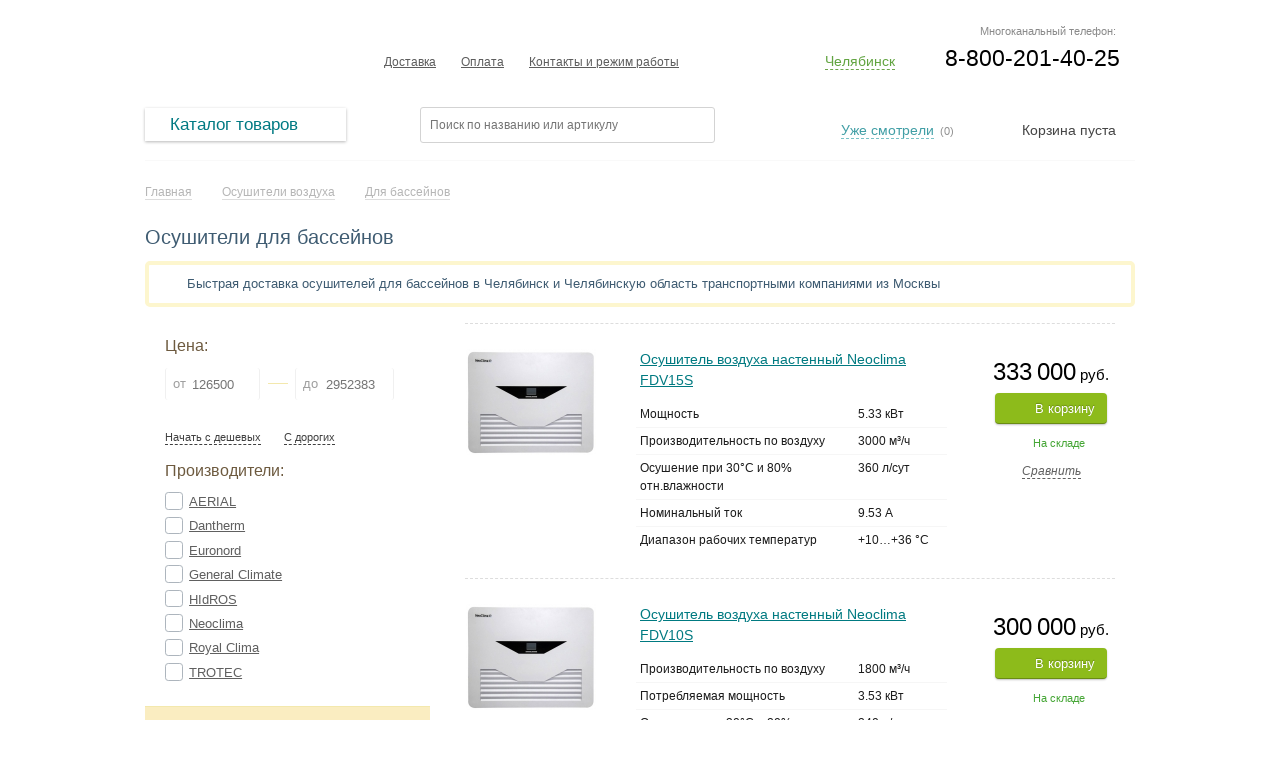

--- FILE ---
content_type: text/html; charset=UTF-8
request_url: https://ch.mrklimat.ru/osushiteli-vozducha/osushiteli-dlya-basseynov
body_size: 19854
content:
<!DOCTYPE html PUBLIC "-//W3C//DTD XHTML 1.0 Strict//EN" "https://www.w3.org/TR/xhtml1/DTD/xhtml1-strict.dtd">
<html lang="ru">
<head>
<meta http-equiv="Content-Type" content="text/html; charset=utf-8" />
<base href="https://ch.mrklimat.ru/" /> 
<title>Осушители для бассейнов — купить осушитель для бассейнов в Челябинске по лучшей цене со склада</title>
<link rel="canonical" href="https://ch.mrklimat.ru/osushiteli-vozducha/osushiteli-dlya-basseynov"/>

<meta name="description" content="Магазин осушителей для бассейнов в Челябинске «Мистер Климат» ch.mrklimat.ru ✔ Официальная гарантия, быстрая доставка недорого со склада в Челябинск и Челябинскую область транспортной компанией ☎ Звоните 8-800-201-40-25" />
<meta name="keywords" content="купить, магазин, интернет-магазин, осушитель для бассейнов, Челябинск, Челябинская область, цена" />
<meta name="viewport" content="width=1024"/> 
<meta name="yandex-verification" content="d8d5985c1425a662" />

<link rel="apple-touch-icon" sizes="180x180" href="/apple-touch-icon.png">
<link rel="icon" type="image/png" sizes="32x32" href="/favicon-32x32.png">
<link rel="icon" type="image/png" sizes="16x16" href="/favicon-16x16.png">
<link rel="manifest" href="/site.webmanifest">

<!--[if lt IE 9]><script type="text/javascript" src="design/climat/js/pie.js"></script><![endif]-->
<script type="text/javascript" src="design/climat/js/jquery.js"></script> 
<script type="text/javascript" src="design/climat/js/jquery-ui.min.js"></script> 
<script type="text/javascript" src="design/climat/js/jquery-ui-menu.js"></script> 
<script type="text/javascript" src="design/climat/js/jquery.validate.min.js"></script> 
<script type="text/javascript" src="design/climat/js/jquery.form.js"></script> 
<script type="text/javascript" src="design/climat/js/jquery-ui-1.9.2.custom.min.js"></script> 
<script type="text/javascript" src="design/climat/js/respond.min.js"></script>
 
<script type="text/javascript" src="/styles/js_1752596670.jsgz" /></script>
<link rel="stylesheet" href="/styles/style_1752596670.cssgz" /> 

</head>
<body>
<div id="top"></div>
<div class="header">
<div class="header-fixed-block">
<nav class="logo2">
<a href="/"><span class="none">Мистер Климат</span></a>
</nav>

<div class="header-phone-block">
<span class="phone visible">
<span>8-800-201-40-25
</span>
</div>


<div class="choise-city2">
<div class="reg-city2">
<span><a href="#" rel="nofollow" class="link-city2" id="current-region2" onclick="return false;">Челябинск</a></span>
</div>
<ul class="drop-city2 sp2">
<li><a href="https://mrklimat.ru/osushiteli-vozducha/osushiteli-dlya-basseynov" rel="nofollow" class="link-city3" data-region="Piter">Санкт-Петербург</a></li>
<li><a href="https://msk.mrklimat.ru/osushiteli-vozducha/osushiteli-dlya-basseynov" class="link-city3">Москва</a></li>
<li><a href="https://vladivostok.mrklimat.ru/osushiteli-vozducha/osushiteli-dlya-basseynov" class="link-city3">Владивосток</a></li>
<li><a href="https://volgograd.mrklimat.ru/osushiteli-vozducha/osushiteli-dlya-basseynov" class="link-city3">Волгоград</a></li>
<li><a href="https://voronezh.mrklimat.ru/osushiteli-vozducha/osushiteli-dlya-basseynov" class="link-city3">Воронеж</a></li>
<li><a href="https://ekaterinburg.mrklimat.ru/osushiteli-vozducha/osushiteli-dlya-basseynov" class="link-city3">Екатеринбург</a></li>
<li><a href="https://kazan.mrklimat.ru/osushiteli-vozducha/osushiteli-dlya-basseynov" class="link-city3">Казань</a></li>
<li><a href="https://kaliningrad.mrklimat.ru/osushiteli-vozducha/osushiteli-dlya-basseynov" class="link-city3">Калининград</a></li>
<li><a href="https://krasnodar.mrklimat.ru/osushiteli-vozducha/osushiteli-dlya-basseynov" class="link-city3">Краснодар</a></li>
<li><a href="https://krasn.mrklimat.ru/osushiteli-vozducha/osushiteli-dlya-basseynov" class="link-city3">Красноярск</a></li>
<li><a href="https://nn.mrklimat.ru/osushiteli-vozducha/osushiteli-dlya-basseynov" class="link-city3">Нижний Новгород</a></li>
<li><a href="https://novosibirsk.mrklimat.ru/osushiteli-vozducha/osushiteli-dlya-basseynov" class="link-city3">Новосибирск</a></li>
<li><a href="https://omsk.mrklimat.ru/osushiteli-vozducha/osushiteli-dlya-basseynov" class="link-city3">Омск</a></li>
<li><a href="https://perm.mrklimat.ru/osushiteli-vozducha/osushiteli-dlya-basseynov" class="link-city3">Пермь</a></li>
<li><a href="https://rostov.mrklimat.ru/osushiteli-vozducha/osushiteli-dlya-basseynov" class="link-city3">Ростов-на-Дону</a></li>
<li><a href="https://samara.mrklimat.ru/osushiteli-vozducha/osushiteli-dlya-basseynov" class="link-city3">Самара</a></li>
<li><a href="https://saratov.mrklimat.ru/osushiteli-vozducha/osushiteli-dlya-basseynov" class="link-city3">Саратов</a></li>
<li><a href="https://ufa.mrklimat.ru/osushiteli-vozducha/osushiteli-dlya-basseynov" class="link-city3">Уфа</a></li>
<li><a href="https://ch.mrklimat.ru/osushiteli-vozducha/osushiteli-dlya-basseynov" class="link-city3">Челябинск</a></li>
</ul>
</div>


<div class="cart_2">
<a href="/cart" id="cart_informer2"><span>Корзина: 0</span></a>
</div>

<form action="/poisk/" class="head-form">
<fieldset>
<input type="hidden" name="searchid" value="2176611" />
<input type="hidden" name="web" value="0" />
 <input class="input_search text-input" type="text" name="text" type="text" placeholder="Поиск товара" />
<input type="submit" value="" class="btn-search button_search" />
</fieldset>
</form>


</div>
</div>
<div class="wrapper-holder">
<div class="sheet sheet01"></div>
<div class="sheet sheet02"></div>
<div class="wrapper-frame">
<div class="left-shadow"><div>&nbsp;</div></div>
<div class="right-shadow"><div>&nbsp;</div></div>
<div id="wrapper">
<div class="sheet sheet03"></div>
<div id="header">
<div class="header-block">
<div class="header-phone-block">
<span class="mnogo_contact mnogo_contact2" >
Многоканальный телефон:
</span>
<span class="phone phone_reg visible">
8-800-201-40-25
</span>
</div>

<div class="choise-city">
<div class="reg-city">
<span><a href="#" rel="nofollow" class="link-city" id="current-region" onclick="return false;">Челябинск</a></span>
</div> 
<ul class="drop-city">
<li><a href="https://mrklimat.ru/osushiteli-vozducha/osushiteli-dlya-basseynov" rel="nofollow" class="link-city3" data-region="Piter">Санкт-Петербург</a></li>
<li><a href="https://msk.mrklimat.ru/osushiteli-vozducha/osushiteli-dlya-basseynov" class="link-city3">Москва</a></li>
<li><a href="https://vladivostok.mrklimat.ru/osushiteli-vozducha/osushiteli-dlya-basseynov" class="link-city3">Владивосток</a></li>
<li><a href="https://volgograd.mrklimat.ru/osushiteli-vozducha/osushiteli-dlya-basseynov" class="link-city3">Волгоград</a></li>
<li><a href="https://voronezh.mrklimat.ru/osushiteli-vozducha/osushiteli-dlya-basseynov" class="link-city3">Воронеж</a></li>
<li><a href="https://ekaterinburg.mrklimat.ru/osushiteli-vozducha/osushiteli-dlya-basseynov" class="link-city3">Екатеринбург</a></li>
<li><a href="https://kazan.mrklimat.ru/osushiteli-vozducha/osushiteli-dlya-basseynov" class="link-city3">Казань</a></li>
<li><a href="https://kaliningrad.mrklimat.ru/osushiteli-vozducha/osushiteli-dlya-basseynov" class="link-city3">Калининград</a></li>
<li><a href="https://krasnodar.mrklimat.ru/osushiteli-vozducha/osushiteli-dlya-basseynov" class="link-city3">Краснодар</a></li>
<li><a href="https://krasn.mrklimat.ru/osushiteli-vozducha/osushiteli-dlya-basseynov" class="link-city3">Красноярск</a></li>
<li><a href="https://nn.mrklimat.ru/osushiteli-vozducha/osushiteli-dlya-basseynov" class="link-city3">Нижний Новгород</a></li>
<li><a href="https://novosibirsk.mrklimat.ru/osushiteli-vozducha/osushiteli-dlya-basseynov" class="link-city3">Новосибирск</a></li>
<li><a href="https://omsk.mrklimat.ru/osushiteli-vozducha/osushiteli-dlya-basseynov" class="link-city3">Омск</a></li>
<li><a href="https://perm.mrklimat.ru/osushiteli-vozducha/osushiteli-dlya-basseynov" class="link-city3">Пермь</a></li>
<li><a href="https://rostov.mrklimat.ru/osushiteli-vozducha/osushiteli-dlya-basseynov" class="link-city3">Ростов-на-Дону</a></li>
<li><a href="https://samara.mrklimat.ru/osushiteli-vozducha/osushiteli-dlya-basseynov" class="link-city3">Самара</a></li>
<li><a href="https://saratov.mrklimat.ru/osushiteli-vozducha/osushiteli-dlya-basseynov" class="link-city3">Саратов</a></li>
<li><a href="https://ufa.mrklimat.ru/osushiteli-vozducha/osushiteli-dlya-basseynov" class="link-city3">Уфа</a></li>
<li><a href="https://ch.mrklimat.ru/osushiteli-vozducha/osushiteli-dlya-basseynov" class="link-city3">Челябинск</a></li>
</ul>
</div>

<ul class="header-list">





<li>
<a href="/dostavka.html" title="Доставка">Доставка</a>
</li>






<li>
<a href="/oplata.html" title="Оплата">Оплата</a>
</li>










<li>
<a href="/kontakti.html" title="Контакты и режим работы">Контакты и режим работы</a>
</li>



























</ul>
<div class="logo-top">
<strong class="logo"><a href="/">Мистер Климат</a></strong>
</div>
</div>
<div class="clear"></div>
<div class="header-block2">
<div class="header-menu">
<ul class="menu-catalog">
<li>
<a href="#" onClick="return false"><span>Каталог товаров</span></a>
<ul class="menu" >
<li>
<a href="#" onClick="return false"" class="menu-catalog-item">Отопление</a>
<ul>
<li>
<a href="/konvektori" title="Конвектор отопления купить в Челябинске" class="menu-catalog-item">Конвекторы отопления</a>
<ul>
<li>
<a href="/konvektori/elektricheskie-konvektori" title="Электрический конвектор купить в Челябинске" class="menu-catalog-item">Электрические</a>
</li>
<li>
<a href="/konvektori/gazovie-konvektori" title="Газовый конвектор купить в Челябинске" class="menu-catalog-item">Газовые</a>
</li>
<li>
<a href="/konvektori/konvektivno-infrakrasnye-obogrevateli" title="Конвективно-инфракрасный обогреватель купить в Челябинске" class="menu-catalog-item">ИК-конвекторы</a>
</li>
<li>
<a href="/konvektori/termostaty-dlya-konvektorov" title="Термостат для конвектора купить в Челябинске" class="menu-catalog-item">Термостаты</a>
</li>
<li>
<a href="/konvektori/aksessuari-dlya-konvektorov" title="Комплект ножек, блок управления, пульт и другие аксессуары для конвектора купить в Челябинске" class="menu-catalog-item">Аксессуары</a>
</li>

</ul>
</li>
<li>
<a href="/teplovie-pushki" title="Тепловая пушка купить в Челябинске" class="menu-catalog-item">Тепловые пушки</a>
<ul>
<li>
<a href="/teplovie-pushki/elektricheskie-teplovie-pushki" title="Электрическая тепловая пушка купить в Челябинске" class="menu-catalog-item">Электрические</a>
</li>
<li>
<a href="/teplovie-pushki/gazovie-teplovie-pushki" title="Газовая тепловая пушка купить в Челябинске" class="menu-catalog-item">Газовые</a>
</li>
<li>
<a href="/teplovie-pushki/dizelnie-teplovie-pushki" title="Дизельная тепловая пушка купить в Челябинске" class="menu-catalog-item">Дизельные</a>
</li>
<li>
<a href="/teplovie-pushki/teplovie-pushki-na-otrabotannom-masle" title="Тепловая пушка на отработанном масле купить в Челябинске" class="menu-catalog-item">На отработанном масле</a>
</li>
<li>
<a href="/teplovie-pushki/mnogotoplivnye-teplovye-pushki" title="Многотопливная тепловая пушка купить в Челябинске" class="menu-catalog-item">Многотопливные</a>
</li>
<li>
<a href="/teplovie-pushki/termostaty-dlya-teplovyh-pushek" title="Термостат для тепловой пушки купить в Челябинске" class="menu-catalog-item">Термостаты</a>
</li>
<li>
<a href="/teplovie-pushki/aksessuary-dlya-teplovyh-pushek" title="АКБ, топливный шланг, тележка для тепловых пушек купить в Челябинске" class="menu-catalog-item">Аксессуары</a>
</li>

</ul>
</li>
<li>
<a href="/teplovie-zavesi" title="Тепловая завеса купить в Челябинске" class="menu-catalog-item">Тепловые завесы</a>
<ul>
<li>
<a href="/teplovie-zavesi/elektricheskie-teplozavesi" title="Электрическая тепловая завеса купить в Челябинске" class="menu-catalog-item">Электрические</a>
</li>
<li>
<a href="/teplovie-zavesi/gazovye-teplovye-zavesy" title="Газовая тепловая завеса купить в Челябинске" class="menu-catalog-item">Газовые</a>
</li>
<li>
<a href="/teplovie-zavesi/vodyanie-teplozavesi" title="Водяная теплозавеса купить в Челябинске" class="menu-catalog-item">Водяные</a>
</li>
<li>
<a href="/teplovie-zavesi/teplozavesi-bez-nagreva" title="Теплозавеса без нагрева купить в Челябинске" class="menu-catalog-item">Без нагрева</a>
</li>
<li>
<a href="/teplovie-zavesi/smesitelnie-uzli" title="Смесительный узел для теплозавесы купить в Челябинске" class="menu-catalog-item">Смесительные узлы</a>
</li>
<li>
<a href="/teplovie-zavesi/aksessuary-dlya-teplovyh-zaves" title="пульт управления, контроллер, выключатель купить в Челябинске" class="menu-catalog-item">Аксессуары</a>
</li>

</ul>
</li>
<li>
<a href="/infrakrasnie-obogrevateli" title="Инфракрасный обогреватель купить в Челябинске" class="menu-catalog-item">ИК-обогреватели</a>
<ul>
<li>
<a href="/infrakrasnie-obogrevateli/elektricheskie-infrakrasnie-obogrevateli" title="Электрический инфракрасный обогреватель купить в Челябинске" class="menu-catalog-item">Электрические</a>
</li>
<li>
<a href="/infrakrasnie-obogrevateli/dizelnie-infrakrasnie-obogrevateli" title="Дизельный инфракрасный обогреватель купить в Челябинске" class="menu-catalog-item">Дизельные</a>
</li>
<li>
<a href="/infrakrasnie-obogrevateli/gazovie-infrakrasnie-obogrevateli" title="Газовый инфракрасный обогреватель купить в Челябинске" class="menu-catalog-item">Газовые</a>
</li>
<li>
<a href="/infrakrasnie-obogrevateli/aksessuari-dlya-ik-obogrevateley" title="Термостат, блок управления, штатив и другие аксессуары для ИК-обогревателя купить в Челябинске" class="menu-catalog-item">Аксессуары</a>
</li>

</ul>
</li>
<li>
<a href="/kaloriferi" title="Калорифер купить в Челябинске" class="menu-catalog-item">Калориферы</a>
<ul>
<li>
<a href="/kaloriferi/gazovie-kaloriferi" title="Газовый калорифер купить в Челябинске" class="menu-catalog-item">Газовые</a>
</li>
<li>
<a href="/kaloriferi/elektricheskie-kaloriferi" title="Электрический калорифер купить в Челябинске" class="menu-catalog-item">Электрические</a>
</li>
<li>
<a href="/kaloriferi/vodyanie-kaloriferi" title="Водяной калорифер купить в Челябинске" class="menu-catalog-item">Водяные</a>
</li>

</ul>
</li>
<li>
<a href="/gazovie-kotli" title="Газовый котел для отопления частного дома купить в Челябинске" class="menu-catalog-item">Газовые котлы</a>
</li>
<li>
<a href="/tverdotoplivnye-kotly" title="Твердотопливный котел купить в Челябинске" class="menu-catalog-item">Твердотопливные котлы</a>
</li>
<li>
<a href="/elektrokotly" title="Электрокотел (котел электрический) купить в Челябинске" class="menu-catalog-item">Электрокотлы</a>
</li>
<li>
<a href="/maslyanye-obogrevateli" title="Масляный обогреватель купить в Челябинске" class="menu-catalog-item">Масляные обогреватели</a>
</li>
<li>
<a href="/teplogeneratory" title="Теплогенератор купить в Челябинске" class="menu-catalog-item">Теплогенераторы</a>
</li>
<li>
<a href="/teploakkumulyatory" title="Теплоаккумулятор купить в Челябинске" class="menu-catalog-item">Теплоаккумуляторы</a>
</li>
<li>
<a href="/teplovye-nasosy" title="Тепловой насос купить в Челябинске" class="menu-catalog-item">Тепловые насосы</a>
</li>
<li>
<a href="/teplyj-pol" title="Теплый пол электрический купить в Челябинске" class="menu-catalog-item">Теплый пол</a>
<ul>
<li>
<a href="/teplyj-pol/nagrevatelnyj-kabel" title="Нагревательный кабель для теплого пола купить в Челябинске" class="menu-catalog-item">Нагревательный кабель</a>
</li>
<li>
<a href="/teplyj-pol/nagrevatelnye-maty" title="Нагревательные маты для теплого пола купить в Челябинске" class="menu-catalog-item">Нагревательные маты</a>
</li>
<li>
<a href="/teplyj-pol/termoregulyatory" title="Терморегулятор (термостат) для теплого пола купить в Челябинске" class="menu-catalog-item">Терморегуляторы</a>
</li>

</ul>
</li>
<li>
<a href="/teploventilyatory" title="тепловентиляторы купить в Челябинске" class="menu-catalog-item">Тепловентиляторы</a>
<ul>
<li>
<a href="/teploventilyatory/bytovye-teploventilyatory" title="Тепловентилятор купить в Челябинске" class="menu-catalog-item">Бытовые</a>
</li>
<li>
<a href="/teploventilyatory/promyshlennye-teploventilyatory" title="Промышленный тепловентилятор купить в Челябинске" class="menu-catalog-item">Промышленные</a>
</li>
<li>
<a href="/teploventilyatory/aksessuary-dlya-teploventilyatorov" title=" купить в Челябинске" class="menu-catalog-item">Аксессуары</a>
</li>

</ul>
</li>
<li>
<a href="/gorelki-zhidkotoplivnye" title="Жидкотопливная горелка купить в Челябинске" class="menu-catalog-item">Горелки жидкотопливные</a>
</li>
<li>
<a href="/bufernye-nakopiteli" title="Буферный накопитель купить в Челябинске" class="menu-catalog-item">Буферные накопители</a>
</li>

</ul>
</li>
<li>
<a href="#" onClick="return false"" class="menu-catalog-item">Водоснабжение</a>
<ul>
<li>
<a href="/vodonagrevateli" title="Водонагреватель-бойлер купить в Челябинске" class="menu-catalog-item">Водонагреватели</a>
<ul>
<li>
<a href="/vodonagrevateli/elektricheskie-vodonagrevateli" title="Электрический водонагреватель купить в Челябинске" class="menu-catalog-item">Электрические</a>
<ul>
<li>
<a href="/vodonagrevateli/elektricheskie-vodonagrevateli/protochnie-elektrovodonagrevateli" title="Проточный водонагреватель электрический купить в Челябинске" class="menu-catalog-item">Проточные</a>
</li>
<li>
<a href="/vodonagrevateli/elektricheskie-vodonagrevateli/nakopitelnie-elektrovodonagrevateli" title="Накопительный водонагреватель (бойлер) электрический купить в Челябинске" class="menu-catalog-item">Накопительные</a>
</li>
<li>
<a href="/vodonagrevateli/elektricheskie-vodonagrevateli/aksessuary-dlya-vodonagrevatelej" title="Фланец, группа безопасности, теплообменник, пульт ДУ для водонагревателя купить в Челябинске" class="menu-catalog-item">Аксессуары</a>
</li>

</ul>
</li>
<li>
<a href="/vodonagrevateli/gazovie-vodonagrevateli" title="Газовый водонагреватель купить в Челябинске" class="menu-catalog-item">Газовые</a>
<ul>
<li>
<a href="/vodonagrevateli/gazovie-vodonagrevateli/gazovie-kolonki" title="Газовая колонка для нагрева воды в частный дом купить в Челябинске" class="menu-catalog-item">Газовые колонки</a>
</li>
<li>
<a href="/vodonagrevateli/gazovie-vodonagrevateli/gazovye-bojlery" title="Газовый бойлер купить в Челябинске" class="menu-catalog-item">Газовые бойлеры</a>
</li>

</ul>
</li>
<li>
<a href="/vodonagrevateli/bojlery-kosvennogo-nagreva" title="Бойлер косвенного нагрева купить в Челябинске" class="menu-catalog-item">Косвенного нагрева</a>
</li>
<li>
<a href="/vodonagrevateli/vodonagrevateli-s-teplovym-nasosom" title="Водонагреватель с тепловым насосом купить в Челябинске" class="menu-catalog-item">С тепловым насосом</a>
</li>

</ul>
</li>
<li>
<a href="/nasosnoe-oborudovanie" title="Насосное оборудование купить в Челябинске" class="menu-catalog-item">Насосное оборудование</a>
<ul>
<li>
<a href="/nasosnoe-oborudovanie/pogruzhnye-nasosy" title="Погружной насос для скважины и колодца купить в Челябинске" class="menu-catalog-item">Погружные насосы</a>
<ul>
<li>
<a href="/nasosnoe-oborudovanie/pogruzhnye-nasosy/skvazhinnye-nasosy" title="Скважинный насос (глубинный насос) купить в Челябинске" class="menu-catalog-item">Скважинные насосы</a>
</li>
<li>
<a href="/nasosnoe-oborudovanie/pogruzhnye-nasosy/kolodeznye-nasosy" title="Погружной насос для колодца купить в Челябинске" class="menu-catalog-item">Колодезные насосы</a>
</li>
<li>
<a href="/nasosnoe-oborudovanie/pogruzhnye-nasosy/drenazhnye-nasosy" title="Дренажный насос купить в Челябинске" class="menu-catalog-item">Дренажные насосы</a>
</li>
<li>
<a href="/nasosnoe-oborudovanie/pogruzhnye-nasosy/fekalnye-nasosy" title="Фекальный насос купить в Челябинске" class="menu-catalog-item">Фекальные насосы</a>
</li>

</ul>
</li>
<li>
<a href="/nasosnoe-oborudovanie/poverhnostnye-nasosy" title="Поверхностный насос купить в Челябинске" class="menu-catalog-item">Поверхностные насосы</a>
<ul>
<li>
<a href="/nasosnoe-oborudovanie/poverhnostnye-nasosy/samovsasyvayuschie-nasosy" title="Самовсасывающий насос купить в Челябинске" class="menu-catalog-item">Самовсасывающие</a>
</li>
<li>
<a href="/nasosnoe-oborudovanie/poverhnostnye-nasosy/tsirkulyatsionnye-nasosy" title="Циркуляционный насос купить в Челябинске" class="menu-catalog-item">Циркуляционные</a>
</li>

</ul>
</li>
<li>
<a href="/nasosnoe-oborudovanie/nasosy-avtomaty" title="Насос-автомат купить в Челябинске" class="menu-catalog-item">Насосы-автоматы</a>
<ul>
<li>
<a href="/nasosnoe-oborudovanie/nasosy-avtomaty/nasosnye-stantsii" title="Насосная станция для частного дома купить в Челябинске" class="menu-catalog-item">Насосные станции</a>
</li>
<li>
<a href="/nasosnoe-oborudovanie/nasosy-avtomaty/nasosnye-sistemy" title="Насосная система купить в Челябинске" class="menu-catalog-item">Насосные системы</a>
</li>

</ul>
</li>
<li>
<a href="/nasosnoe-oborudovanie/kanalizatsionnye-ustanovki" title="Канализационная установка купить в Челябинске" class="menu-catalog-item">Канализационные установки</a>
</li>

</ul>
</li>
<li>
<a href="/" title=" купить в Челябинске" class="menu-catalog-item"></a>
</li>

</ul>
</li>
<li>
<a href="#" onClick="return false"" class="menu-catalog-item">Обработка воздуха</a>
<ul>
<li>
<a href="/konditsioneri" title="Кондиционер купить в Челябинске" class="menu-catalog-item">Кондиционеры</a>
<ul>
<li>
<a href="/konditsioneri/mobilnie-konditsioneri" title="Мобильный напольный кондиционер купить в Челябинске" class="menu-catalog-item">Мобильные кондиционеры</a>
</li>
<li>
<a href="/konditsioneri/split-sistemi" title="Сплит система купить в Челябинске" class="menu-catalog-item">Сплит&nbsp;кондиционеры</a>
<ul>
<li>
<a href="/konditsioneri/split-sistemi/nastennie-konditsioneri" title="настенный кондиционер купить в Челябинске" class="menu-catalog-item">Настенные</a>
</li>
<li>
<a href="/konditsioneri/split-sistemi/multisplit-sistemi" title="мульти сплит-система купить в Челябинске" class="menu-catalog-item">Мульти сплит-системы</a>
</li>
<li>
<a href="/konditsioneri/split-sistemi/napolno-potolochnie-konditsioneri" title="Напольно-потолочный кондиционер купить в Челябинске" class="menu-catalog-item">Напольно-потолочные</a>
</li>
<li>
<a href="/konditsioneri/split-sistemi/kassetnie-konditsioneri" title="кассетный кондиционер купить в Челябинске" class="menu-catalog-item">Кассетные кондиционеры</a>
</li>
<li>
<a href="/konditsioneri/split-sistemi/kanalnie-konditsioneri" title="канальный кондиционер купить в Челябинске" class="menu-catalog-item">Канальные</a>
</li>
<li>
<a href="/konditsioneri/split-sistemi/kolonnie-konditsioneri" title="колонный кондиционер купить в Челябинске" class="menu-catalog-item">Колонные</a>
</li>

</ul>
</li>
<li>
<a href="/konditsioneri/okonnye-konditsionery" title="оконный кондиционер (кондиционер в окно квартиры) купить в Челябинске" class="menu-catalog-item">Оконные кондиционеры</a>
</li>
<li>
<a href="/konditsioneri/aksessuary-dlya-konditsionerov" title="Блок-распределитель для кондиционера купить в Челябинске" class="menu-catalog-item">Аксессуары</a>
</li>

</ul>
</li>
<li>
<a href="/vozduchoochistiteli" title="Очиститель воздуха купить в Челябинске" class="menu-catalog-item">Очистители воздуха</a>
</li>
<li>
<a href="/osushiteli-vozducha" title="Осушитель воздуха купить в Челябинске" class="menu-catalog-item">Осушители воздуха</a>
<ul>
<li>
<a href="/osushiteli-vozducha/bitovie-osushiteli" title="Бытовой осушитель воздуха для квартиры купить в Челябинске" class="menu-catalog-item">Бытовые</a>
</li>
<li>
<a href="/osushiteli-vozducha/promishlennie-osushiteli" title="Промышленный осушитель купить в Челябинске" class="menu-catalog-item">Промышленные</a>
</li>
<li>
<a href="/osushiteli-vozducha/osushiteli-dlya-basseynov" title="Осушитель для бассейнов купить в Челябинске" class="menu-catalog-item">Для бассейнов</a>
</li>
<li>
<a href="/osushiteli-vozducha/adsorbtsionnie-osushiteli" title="Адсорбционный осушитель купить в Челябинске" class="menu-catalog-item">Адсорбционные</a>
</li>
<li>
<a href="/osushiteli-vozducha/kanalnye-osushiteli" title=" купить в Челябинске" class="menu-catalog-item">Канальные осушители</a>
</li>

</ul>
</li>
<li>
<a href="/uvlazhniteli-vozducha" title="Прибор для увлажнения воздуха в квартире купить в Челябинске" class="menu-catalog-item">Увлажнение воздуха</a>
<ul>
<li>
<a href="/uvlazhniteli-vozducha/moyki-vozducha" title="Мойка воздуха купить в Челябинске" class="menu-catalog-item">Мойки воздуха</a>
</li>
<li>
<a href="/uvlazhniteli-vozducha/ultrazvukovie-uvlazhniteli-vozducha" title="Увлажнитель воздуха купить в Челябинске" class="menu-catalog-item">Ультразвуковые увлажнители</a>
</li>
<li>
<a href="/uvlazhniteli-vozducha/parovie-uvlazhniteli-vozducha" title="Паровой увлажнитель купить в Челябинске" class="menu-catalog-item">Паровые увлажнители</a>
</li>
<li>
<a href="/uvlazhniteli-vozducha/traditsionnie-uvlazhniteli-vozducha" title="Традиционный увлажнитель купить в Челябинске" class="menu-catalog-item">Традиционные увлажнители</a>
</li>
<li>
<a href="/uvlazhniteli-vozducha/klimaticheskie-kompleksi" title="Климатический комплекс купить в Челябинске" class="menu-catalog-item">Климатические комплексы</a>
</li>
<li>
<a href="/uvlazhniteli-vozducha/uvlazhniteli-vozduha-dlya-detej" title="Увлажнитель для детей купить в Челябинске" class="menu-catalog-item">Увлажнители для детей</a>
</li>
<li>
<a href="/uvlazhniteli-vozducha/aksessuary-dlya-uvlazhnitelej-vozduha" title="Фильтр, картридж для увлажнителя воздуха купить в Челябинске" class="menu-catalog-item">Аксессуары</a>
</li>

</ul>
</li>
<li>
<a href="/ventilyatsiya" title="Система вентиляции купить в Челябинске" class="menu-catalog-item">Вентиляция</a>
<ul>
<li>
<a href="/ventilyatsiya/brizery" title="Бризер и проветриватель для вартиры купить в Челябинске" class="menu-catalog-item">Бризеры</a>
</li>
<li>
<a href="/ventilyatsiya/rekuperatory" title="Приточный рекуператор воздуха для дома купить в Челябинске" class="menu-catalog-item">Рекуператоры</a>
</li>
<li>
<a href="/ventilyatsiya/pritochnaya-ventilyatsiya" title="Приточная вентиляция купить в Челябинске" class="menu-catalog-item">Приточная вентиляция</a>
</li>
<li>
<a href="/ventilyatsiya/pritochno-vytyazhnaya-ventilyatsiya" title="Приточно-вытяжная вентиляция купить в Челябинске" class="menu-catalog-item">Приточно-вытяжная</a>
</li>
<li>
<a href="/ventilyatsiya/aksessuary" title="Аксессуары для вентиляционного оборудования купить в Челябинске" class="menu-catalog-item">Аксессуары</a>
</li>
<li>
<a href="/ventilyatsiya/ventilyatory" title="Вентилятор купить в Челябинске" class="menu-catalog-item">Промышленные вентиляторы</a>
</li>

</ul>
</li>
<li>
<a href="/fankoyli" title="Фанкойл купить в Челябинске" class="menu-catalog-item">Фанкойлы</a>
<ul>
<li>
<a href="/fankoyli/kanalnie-fankoyli" title="Канальный фанкойл купить в Челябинске" class="menu-catalog-item">Канальные</a>
</li>
<li>
<a href="/fankoyli/nastennye-fankojly" title="Настенный фанкойл купить в Челябинске" class="menu-catalog-item">Настенные</a>
</li>
<li>
<a href="/fankoyli/kassetnye-fankojly" title="Кассетный фанкойл купить в Челябинске" class="menu-catalog-item">Кассетные</a>
</li>
<li>
<a href="/fankoyli/napolno-potolochnye-fankojly" title=" купить в Челябинске" class="menu-catalog-item">Напольно-потолочные фанкойлы</a>
</li>

</ul>
</li>
<li>
<a href="/destratifikatory" title="Дестратификатор купить в Челябинске" class="menu-catalog-item">Дестратификаторы</a>
</li>
<li>
<a href="/ventilyatsiya/ventilyatory" title="Вентилятор купить в Челябинске" class="menu-catalog-item">Промышленные вентиляторы</a>
</li>
<li>
<a href="/ohladiteli-vozduha" title="Охладитель воздуха для дома без воздуховода купить в Челябинске" class="menu-catalog-item">Охладители воздуха</a>
</li>
<li>
<a href="/bakteritsidnye-retsirkulyatory-vozduha" title="Бактерицидный рециркулятор воздуха купить в Челябинске" class="menu-catalog-item">Бактерицидные рециркуляторы</a>
</li>

</ul>
</li>
<li>
<a href="#" onClick="return false"" class="menu-catalog-item">Сушка и гигиена</a>
<ul>
<li>
<a href="/polotentsesushiteli" title="Полотенцесушитель купить в Челябинске" class="menu-catalog-item">Полотенцесушители</a>
<ul>
<li>
<a href="/polotentsesushiteli/elektricheskie-polotentsesushiteli" title="Электрический полотенцесушитель купить в Челябинске" class="menu-catalog-item">Электрические</a>
</li>
<li>
<a href="/polotentsesushiteli/aksessuary-dlya-polotentsesushitelej" title="Держатель для полотенец купить в Челябинске" class="menu-catalog-item">Аксессуары</a>
</li>

</ul>
</li>
<li>
<a href="/sushilki-dlya-ruk" title="Сушилка для рук купить в Челябинске" class="menu-catalog-item">Сушилки для рук</a>
</li>
<li>
<a href="/dispensery" title="Диспенсер салфеток, бумажных полотенец купить в Челябинске" class="menu-catalog-item">Диспенсеры</a>
</li>
<li>
<a href="/pelenalnye-stoly" title="Пеленальный столик для новорожденных купить в Челябинске" class="menu-catalog-item">Пеленальные столики</a>
</li>
<li>
<a href="/dozatory-dlya-myla" title="Дозатор для жидкого мыла купить в Челябинске" class="menu-catalog-item">Дозаторы для мыла</a>
</li>
<li>
<a href="/feny-dlya-volos" title="Фены для волос настенный стационарный для бассейна и гостиницы купить в Челябинске" class="menu-catalog-item">Фены для волос</a>
</li>
<li>
<a href="/osvezhiteli-vozduha" title="Автоматический освежитель воздуха купить в Челябинске" class="menu-catalog-item">Освежители воздуха</a>
</li>
<li>
<a href="/smesiteli" title="Сенсорный смеситель для раковины купить в Челябинске" class="menu-catalog-item">Смесители</a>
</li>
<li>
<a href="/antiseptiki" title="Антисептик купить в Челябинске" class="menu-catalog-item">Антисептики</a>
</li>
<li>
<a href="/kontejnery-dlya-musora" title="Контейнеры для мусора купить в Челябинске" class="menu-catalog-item">Контейнеры для мусора</a>
</li>

</ul>
</li>
<li>
<a href="#" onClick="return false"" class="menu-catalog-item">Камины и печи</a>
<ul>
<li>
<a href="/elektrokamini" title="Электрокамин купить в Челябинске" class="menu-catalog-item">Электрокамины</a>
<ul>
<li>
<a href="/elektrokamini/elektrokamini-s-effektom-zhivogo-plameni" title="Электрокамин с эффектом живого огня (эффект 3D пламени) купить в Челябинске" class="menu-catalog-item">С эффектом живого огня</a>
</li>
<li>
<a href="/elektrokamini/elektrokamini-s-effektom-opti-v" title="Электрокамин с эффектом Opti-V купить в Челябинске" class="menu-catalog-item">С эффектом Opti-V</a>
</li>
<li>
<a href="/elektrokamini/nastennie-elektrokamini" title="Настенный электрокамин купить в Челябинске" class="menu-catalog-item">Настенные</a>
</li>
<li>
<a href="/elektrokamini/klassicheskie-ochagi" title="Классический очаг купить в Челябинске" class="menu-catalog-item">Классические</a>
</li>
<li>
<a href="/elektrokamini/otdelno-stoyaschie-pechi" title="Отдельно стоящая печь купить в Челябинске" class="menu-catalog-item">Печи</a>
</li>
<li>
<a href="/elektrokamini/gotovie-komplekti" title="Готовый комплект купить в Челябинске" class="menu-catalog-item">Каминокомплекты</a>
</li>
<li>
<a href="/elektrokamini/portali-dlya-elektrokaminov" title="Портал для электрокамина купить в Челябинске" class="menu-catalog-item">Порталы</a>
</li>
<li>
<a href="/elektrokamini/mini-elektrokaminy" title="Мини-электрокамин купить в Челябинске" class="menu-catalog-item">Для детей</a>
</li>
<li>
<a href="/elektrokamini/aksessuari-dlya-elektrokaminov" title="Рамка, стекло, дверца и другие аксессуары для электрокамина купить в Челябинске" class="menu-catalog-item">Аксессуары</a>
</li>

</ul>
</li>
<li>
<a href="/otopitelnie-pechi" title="Отопительная печь купить в Челябинске" class="menu-catalog-item">Отопительные печи</a>
<ul>
<li>
<a href="/otopitelnie-pechi/pechi-kamini" title="Печь-камин купить в Челябинске" class="menu-catalog-item">Печи-камины</a>
</li>
<li>
<a href="/otopitelnie-pechi/pechi-dlya-otopleniya" title="Печь для отопления дома купить в Челябинске" class="menu-catalog-item">Для отопления</a>
</li>
<li>
<a href="/otopitelnie-pechi/portativnie-pechi" title="Портативная печь купить в Челябинске" class="menu-catalog-item">Портативные</a>
</li>

</ul>
</li>
<li>
<a href="/gazovye-kaminy" title="Газовый камин для дома и дачи купить в Челябинске" class="menu-catalog-item">Газовые камины</a>
</li>

</ul>
</li>
<li>
<a href="/gazoballonnoe-oborudovanie"" class="menu-catalog-item">Газобалонное оборудование</a>
<ul>
<li>
<a href="/gazoballonnoe-oborudovanie/gazovie-reduktori" title="Газовый редуктор, регулятор давления газа купить в Челябинске" class="menu-catalog-item">Газовые редукторы</a>
<ul>
<li>
<a href="/gazoballonnoe-oborudovanie/gazovie-reduktori/bytovye-regulyatory" title="Бытовой регулятор давления газа купить в Челябинске" class="menu-catalog-item">Бытовые регуляторы</a>
</li>
<li>
<a href="/gazoballonnoe-oborudovanie/gazovie-reduktori/regulyatory-dlya-ballonov" title="Регулятор давления газа для баллонов купить в Челябинске" class="menu-catalog-item">Редукторы для баллонов</a>
</li>
<li>
<a href="/gazoballonnoe-oborudovanie/gazovie-reduktori/regulyatory-gazgolder" title="Редуктор для газгольдера купить в Челябинске" class="menu-catalog-item">Редукторы для газгольдеров</a>
</li>
<li>
<a href="/gazoballonnoe-oborudovanie/gazovie-reduktori/promyshlennye-reguktory" title="Промышленный регулятор давления газа купить в Челябинске" class="menu-catalog-item">Промышленные редукторы</a>
</li>
<li>
<a href="/gazoballonnoe-oborudovanie/gazovie-reduktori/stabilizatory-davleniya-gaza" title="Регулятор-стабилизатор давления газа купить в Челябинске" class="menu-catalog-item">Стабилизаторы давления</a>
</li>
<li>
<a href="/gazoballonnoe-oborudovanie/gazovie-reduktori/gaz-komplektuyuschie" title="Комплектующее для регуляторов давления газа купить в Челябинске" class="menu-catalog-item">Комплектующие</a>
</li>

</ul>
</li>
<li>
<a href="/gazoballonnoe-oborudovanie/drp" title="Домовой регуляторный пункт (ДРП) для газа купить в Челябинске" class="menu-catalog-item">Регуляторные пункты (ДРП)</a>
</li>
<li>
<a href="/gazoballonnoe-oborudovanie/gazovie-rampi" title="Газовая рампа для газовых баллонов купить в Челябинске" class="menu-catalog-item">Газовые рампы</a>
</li>
<li>
<a href="/gazoballonnoe-oborudovanie/gazoballonnye-ustanovki" title="Газобаллонная установка купить в Челябинске" class="menu-catalog-item">Газобаллонные установки</a>
</li>
<li>
<a href="/gazoballonnoe-oborudovanie/gazovye-ballony" title="Композитный газовый баллон купить в Челябинске" class="menu-catalog-item">Композитные баллоны</a>
</li>
<li>
<a href="/gazoballonnoe-oborudovanie/ispariteli-szhizhennogo-gaza" title="Испаритель сжиженного газа купить в Челябинске" class="menu-catalog-item">Испарители сжиженного газа</a>
</li>
<li>
<a href="/gazoballonnoe-oborudovanie/oborudovanie-dlya-gazgoldera" title="Запорно-предохранительная арматура для газгольдера купить в Челябинске" class="menu-catalog-item">Оборудование для газгольдера</a>
<ul>
<li>
<a href="/gazoballonnoe-oborudovanie/oborudovanie-dlya-gazgoldera/zapravochnye-klapany" title="Заправочный клапан наполнения для газгольдера купить в Челябинске" class="menu-catalog-item">Заправочные клапаны</a>
</li>
<li>
<a href="/gazoballonnoe-oborudovanie/oborudovanie-dlya-gazgoldera/predohranitelnye-klapany" title="Предохранительный клапан для газгольдера купить в Челябинске" class="menu-catalog-item">Предохранительные клапаны</a>
</li>
<li>
<a href="/gazoballonnoe-oborudovanie/oborudovanie-dlya-gazgoldera/klapany-otbora-zhidkoj-fazy" title="Клапан отбора жидкой фазы купить в Челябинске" class="menu-catalog-item">Клапаны отбора жидкой фазы</a>
</li>
<li>
<a href="/gazoballonnoe-oborudovanie/oborudovanie-dlya-gazgoldera/klapany-otbora-parovoj-fazy" title="Клапан отбора паровой фазы купить в Челябинске" class="menu-catalog-item">Клапаны отбора паровой фазы</a>
</li>
<li>
<a href="/gazoballonnoe-oborudovanie/oborudovanie-dlya-gazgoldera/urovnemery" title="Уровнемер для газгольдера купить в Челябинске" class="menu-catalog-item">Уровнемеры</a>
</li>
<li>
<a href="/gazoballonnoe-oborudovanie/oborudovanie-dlya-gazgoldera/protektory-magnievye" title="Протекторы магниевые купить в Челябинске" class="menu-catalog-item">Протекторы магниевые</a>
</li>
<li>
<a href="/gazoballonnoe-oborudovanie/oborudovanie-dlya-gazgoldera/bobyshki" title="Бобышки для установки запорно-предохранительной арматуры купить в Челябинске" class="menu-catalog-item">Бобышки</a>
</li>

</ul>
</li>
<li>
<a href="/gazoballonnoe-oborudovanie/signalizatory-zagazovannosti" title="Сигнализатор загазованности с клапаном купить в Челябинске" class="menu-catalog-item">Сигнализаторы загазованности</a>
</li>
<li>
<a href="/gazoballonnoe-oborudovanie/manometry" title="Манометр и напоромер для газа купить в Челябинске" class="menu-catalog-item">Манометры и напоромеры</a>
</li>
<li>
<a href="/gazoballonnoe-oborudovanie/aksessuary-dlya-ballonnyh-ustanovok" title="Шланги и тройники купить в Челябинске" class="menu-catalog-item">Аксессуары</a>
</li>

</ul>
</li>
<li>
<a href="/plenki"" class="menu-catalog-item">Пленки на окна</a>
<ul>
<li>
<a href="/plenki/zerkalnye-plenki" title="Зеркальная пленка от солнца и посторонних глаз купить в Челябинске" class="menu-catalog-item">Зеркальные пленки</a>
</li>
<li>
<a href="/plenki/matovye-plenki" title="Матовая пленка на стекла и окна купить в Челябинске" class="menu-catalog-item">Матовые пленки</a>
</li>
<li>
<a href="/plenki/dekorativnye-plenki" title="декоративная пленка на окна и стекло купить в Челябинске" class="menu-catalog-item">Декоративные пленки</a>
</li>
<li>
<a href="/plenki/udaroprochnye-plenki" title="Противоударная защитная пленка на окна купить в Челябинске" class="menu-catalog-item">Ударопрочные пленки</a>
</li>

</ul>
</li>

</ul>
</li>
</ul></div> 
<div class="header-basket">
<span class="text-empty">
<div id="cart_informer">
Корзина пуста
</div>
</span>
</div>
<div class="header-view">
<span class="text-empty">
<a class="various fancybox.ajax" href="/ajax/browse_products.php">Уже смотрели</a> <span>(0)</span>
</span>
</div>
<form action="/poisk/" class="head-form">
<fieldset>
<input type="hidden" name="searchid" value="2176611" /> 
<input type="hidden" name="web" value="0" />
 <input class="input_search text-input" type="text" name="text" type="text" placeholder="Поиск по названию или артикулу" />
<input type="submit" value="" class="btn-search button_search" />
</fieldset>
</form>
</div>
</div>

<div id="main" >
 <ul class="breadcrumbs" itemscope itemtype="https://schema.org/BreadcrumbList">
 <li itemprop="itemListElement" itemscope itemtype="https://schema.org/ListItem">
 <a href="/" itemprop="item"><span itemprop="name" title="Главная" >Главная</span></a>
<meta itemprop="position" content="1" /></li>
 </li>
 <li itemprop="itemListElement" itemscope itemtype="https://schema.org/ListItem">
<a href="/osushiteli-vozducha" title="Осушители воздуха в Челябинске" itemprop="item"><span itemprop="name">Осушители воздуха</span></a>
<meta itemprop="position" content="2" />
</li>
<li itemprop="itemListElement" itemscope itemtype="https://schema.org/ListItem">
<a href="/osushiteli-vozducha/osushiteli-dlya-basseynov" title="Осушители для бассейнов в Челябинске" itemprop="item"><span itemprop="name">Для бассейнов</span></a>
<meta itemprop="position" content="3" />
</li>

 </ul>
﻿

<div class="heading-main">
 <h1 class="h1">Осушители для бассейнов</h1>
</div>
<div style="margin:0 0 15px 0;z-index:9999;color: #3f5c72;padding:10px 10px 10px 38px;background:url('/design/climat/images/delivery.png') 13px 10px no-repeat;border-radius: 5px;border: 4px solid #fdf6ce;">
Быстрая доставка осушителей для бассейнов в Челябинск и Челябинскую область транспортными компаниями из Москвы
</div>


<noindex>
<div class="right-block-v">
<form action="/osushiteli-vozducha/osushiteli-dlya-basseynov" class="general-form choise-form" id="filter" method="POST">
<input type="hidden" name="keyword" value="">
<fieldset>
<div class="choise-top-row">
<div class="hold-row">
<div class="price-block">
<div class="h2">Цена:</div>
<div class="inputs">
<span class="input-choise ">
<span class="text-input-choise">от </span>
<input type="text" id="from" name="min" value="" placeholder="126500" data-min="126500"/>
</span>
<span class="separator">&nbsp;</span>
<span class="input-choise to-span">
<span class="text-input-choise">до </span>
<input type="text" id="to" name="max" value="" placeholder="2952383" data-max="2952383"/>
</span>
</div>
<div class="slider-holder">
<div id="slider"></div>
</div>
</div>
<ul class="sort-list">
<li>
<a href="/osushiteli-vozducha/osushiteli-dlya-basseynov?sort=price" rel="noindex nofollow">
Начать с дешевых
</a>
</li>
<li>
<a href="/osushiteli-vozducha/osushiteli-dlya-basseynov?sort=price_down" rel="noindex nofollow">
С дорогих
</a>
</li>
</ul>
<div class="manufacturers">
<div class="h2">Производители:</div>
<div class="manufacturers-list">
<div class="checkbox">
<label class="custom-checkbox">
<input type="checkbox" id="ch1" data-id="aerial" name="brands['1']" value="aerial" />
<span><a href="osushiteli-vozducha/osushiteli-dlya-basseynov?b[]=aerial" title="Осушители для бассейнов AERIAL в Челябинске">AERIAL</a></span></label>
</div>
<div class="checkbox">
<label class="custom-checkbox">
<input type="checkbox" id="ch2" data-id="dantherm" name="brands['2']" value="dantherm" />
<span><a href="osushiteli-vozducha/osushiteli-dlya-basseynov?b[]=dantherm" title="Осушители для бассейнов Dantherm в Челябинске">Dantherm</a></span></label>
</div>
<div class="checkbox">
<label class="custom-checkbox">
<input type="checkbox" id="ch3" data-id="euronord" name="brands['3']" value="euronord" />
<span><a href="osushiteli-vozducha/osushiteli-dlya-basseynov?b[]=euronord" title="Осушители для бассейнов Euronord в Челябинске">Euronord</a></span></label>
</div>
<div class="checkbox">
<label class="custom-checkbox">
<input type="checkbox" id="ch4" data-id="general-climate" name="brands['4']" value="general-climate" />
<span><a href="osushiteli-vozducha/osushiteli-dlya-basseynov?b[]=general-climate" title="Осушители для бассейнов General Climate в Челябинске">General Climate</a></span></label>
</div>
<div class="checkbox">
<label class="custom-checkbox">
<input type="checkbox" id="ch5" data-id="hidros" name="brands['5']" value="hidros" />
<span><a href="osushiteli-vozducha/osushiteli-dlya-basseynov?b[]=hidros" title="Осушители для бассейнов HIdROS в Челябинске">HIdROS</a></span></label>
</div>
<div class="checkbox">
<label class="custom-checkbox">
<input type="checkbox" id="ch6" data-id="neoclima" name="brands['6']" value="neoclima" />
<span><a href="osushiteli-vozducha/osushiteli-dlya-basseynov?b[]=neoclima" title="Осушители для бассейнов Neoclima в Челябинске">Neoclima</a></span></label>
</div>
<div class="checkbox">
<label class="custom-checkbox">
<input type="checkbox" id="ch7" data-id="royal-clima" name="brands['7']" value="royal-clima" />
<span><a href="osushiteli-vozducha/osushiteli-dlya-basseynov?b[]=royal-clima" title="Осушители для бассейнов Royal Clima в Челябинске">Royal Clima</a></span></label>
</div>
<div class="checkbox">
<label class="custom-checkbox">
<input type="checkbox" id="ch8" data-id="trotec" name="brands['8']" value="trotec" />
<span><a href="osushiteli-vozducha/osushiteli-dlya-basseynov?b[]=trotec" title="Осушители для бассейнов TROTEC в Челябинске">TROTEC</a></span></label>
</div>
</ul>
</div>
</div>

</div>

</div>
<div class="data-block">
<div class="">

</div>


<noindex>
<div class="bottom-row">
<a href="#" class="btn-pick-up ">Подобрать</a>
</div>
</noindex>
</div>
</fieldset>
</form>
<div class="row-sort">
<div class="info">
<a href="/poleznaya-informatsiya/kak-vibrat-osushitel-vozducha.html" title="Как выбрать осушитель воздуха">Как выбрать осушитель воздуха</a>
</div>
</div>
</div>
</noindex>



<div class="catalog-list">


<div class="catalog-list-item prodka" data-id="17787">
<div class="visual">
<span>
<a href="/osushiteli-vozducha/osushiteli-dlya-basseynov/osushitel-vozduha-nastennyj-neoclima-fdv15s.html" title="Осушитель воздуха настенный Neoclima FDV15S в Челябинске">
<img src="https://ch.mrklimat.ru/files/products/osushitel-vozduha-nastennyj-neoclima-fdw02h_2_130x130.jpg" alt="Осушитель воздуха настенный Neoclima FDV15S в Челябинске" />
</a>
</span>
</div>
<div class="price-box" >
<span class="price_variant">
<span id="prod17787">333&thinsp;000</span>&nbsp;руб.
</span>

<a href="#" rel="nofollow" id="prod217787" data-amount="1" data-variantid="14144" data-productid2="17787" class="large2 button2 gocart">
В корзину
</a>
<div class="available has">
<span>
На складе
</span>
</div>
<form method="post" name="compare" class="comp_form">
<input type="hidden" name="compassion_product" value="17787">
<input type="hidden" name="cat" value="osushiteli-dlya-basseynov">
<input type="hidden" name="theme" value="climat">
<a class="add_compare" rel="nofollow" data-cat_id="1052" data-id="17787" style="cursor:pointer">
Сравнить
</a>
</form>
</div>
<div class="description">
<div class="name_prod">
<a href="/osushiteli-vozducha/osushiteli-dlya-basseynov/osushitel-vozduha-nastennyj-neoclima-fdv15s.html" class="link_item" title="Осушитель воздуха настенный Neoclima FDV15S в Челябинске">
Осушитель воздуха настенный Neoclima FDV15S</a>
</div>
<div>
<select name="variant" class="variant_select2" style="display:none;">
<option value="14144" data-prodid="17787" selected data-price="333000">Осушитель воздуха настенный Neoclima FDV15S</option>
</select>
</div>
<table class="catalog-table">
<tbody>
<tr>
<td class="col01">Мощность</td>
<td class="col02">5.33 кВт</td>
</tr>
<tr>
<td class="col01">Производительность по воздуху</td>
<td class="col02">3000 м³/ч</td>
</tr>
<tr>
<td class="col01">Осушение при 30°C и 80% отн.влажности</td>
<td class="col02">360 л/сут</td>
</tr>
<tr>
<td class="col01">Номинальный ток</td>
<td class="col02">9.53 А</td>
</tr>
<tr>
<td class="col01">Диапазон рабочих температур</td>
<td class="col02">+10…+36 °С</td>
</tr>
</tbody>
</table>
</div>
</div>
<div class="catalog-list-item prodka" data-id="17786">
<div class="visual">
<span>
<a href="/osushiteli-vozducha/osushiteli-dlya-basseynov/osushitel-vozduha-nastennyj-neoclima-fdv10s.html" title="Осушитель воздуха настенный Neoclima FDV10S в Челябинске">
<img src="https://ch.mrklimat.ru/files/products/osushitel-vozduha-nastennyj-neoclima-fdw02h_2_130x130.jpg" alt="Осушитель воздуха настенный Neoclima FDV10S в Челябинске" />
</a>
</span>
</div>
<div class="price-box" >
<span class="price_variant">
<span id="prod17786">300&thinsp;000</span>&nbsp;руб.
</span>

<a href="#" rel="nofollow" id="prod217786" data-amount="1" data-variantid="14143" data-productid2="17786" class="large2 button2 gocart">
В корзину
</a>
<div class="available has">
<span>
На складе
</span>
</div>
<form method="post" name="compare" class="comp_form">
<input type="hidden" name="compassion_product" value="17786">
<input type="hidden" name="cat" value="osushiteli-dlya-basseynov">
<input type="hidden" name="theme" value="climat">
<a class="add_compare" rel="nofollow" data-cat_id="1052" data-id="17786" style="cursor:pointer">
Сравнить
</a>
</form>
</div>
<div class="description">
<div class="name_prod">
<a href="/osushiteli-vozducha/osushiteli-dlya-basseynov/osushitel-vozduha-nastennyj-neoclima-fdv10s.html" class="link_item" title="Осушитель воздуха настенный Neoclima FDV10S в Челябинске">
Осушитель воздуха настенный Neoclima FDV10S</a>
</div>
<div>
<select name="variant" class="variant_select2" style="display:none;">
<option value="14143" data-prodid="17786" selected data-price="300000">Осушитель воздуха настенный Neoclima FDV10S</option>
</select>
</div>
<table class="catalog-table">
<tbody>
<tr>
<td class="col01">Производительность по воздуху</td>
<td class="col02">1800 м³/ч</td>
</tr>
<tr>
<td class="col01">Потребляемая мощность</td>
<td class="col02">3.53 кВт</td>
</tr>
<tr>
<td class="col01">Осушение при 30°C и 80% отн.влажности</td>
<td class="col02">240 л/сут</td>
</tr>
<tr>
<td class="col01">Номинальный ток</td>
<td class="col02">6.31 А</td>
</tr>
<tr>
<td class="col01">Диапазон рабочих температур</td>
<td class="col02">+10…+36 °С</td>
</tr>
</tbody>
</table>
</div>
</div>
<div class="catalog-list-item prodka" data-id="15390">
<div class="visual">
<span>
<a href="/osushiteli-vozducha/osushiteli-dlya-basseynov/osushitel-vozduha-nastennyj-neoclima-fdw04h.html" title="Осушитель воздуха настенный Neoclima FDW04H в Челябинске">
<img src="https://ch.mrklimat.ru/files/products/osushitel-vozduha-nastennyj-neoclima-fdw02h_2_130x130.jpg" alt="Осушитель воздуха настенный Neoclima FDW04H в Челябинске" />
</a>
</span>
</div>
<div class="price-box" >
<span class="price_variant">
<span id="prod15390">280&thinsp;000</span>&nbsp;руб.
</span>

<a href="#" rel="nofollow" id="prod215390" data-amount="1" data-variantid="11740" data-productid2="15390" class="large2 button2 gocart">
В корзину
</a>
<div class="available has">
<span>
На складе
</span>
</div>
<form method="post" name="compare" class="comp_form">
<input type="hidden" name="compassion_product" value="15390">
<input type="hidden" name="cat" value="osushiteli-dlya-basseynov">
<input type="hidden" name="theme" value="climat">
<a class="add_compare" rel="nofollow" data-cat_id="1052" data-id="15390" style="cursor:pointer">
Сравнить
</a>
</form>
</div>
<div class="description">
<div class="name_prod">
<a href="/osushiteli-vozducha/osushiteli-dlya-basseynov/osushitel-vozduha-nastennyj-neoclima-fdw04h.html" class="link_item" title="Осушитель воздуха настенный Neoclima FDW04H в Челябинске">
Осушитель воздуха настенный Neoclima FDW04H</a>
</div>
<div>
<select name="variant" class="variant_select2" style="display:none;">
<option value="11740" data-prodid="15390" selected data-price="280000">Осушитель воздуха настенный Neoclima FDW04H</option>
</select>
</div>
<table class="catalog-table">
<tbody>
<tr>
<td class="col01">Производительность по воздуху</td>
<td class="col02">750 м³/ч</td>
</tr>
<tr>
<td class="col01">Потребляемая мощность</td>
<td class="col02">1.73 кВт</td>
</tr>
<tr>
<td class="col01">Производительность по осушению</td>
<td class="col02">108 л/сут</td>
</tr>
<tr>
<td class="col01">Диапазон рабочих температур</td>
<td class="col02">+10…+36 °С</td>
</tr>
<tr>
<td class="col01">Уровень шума в максимальном режиме</td>
<td class="col02">47 дБ</td>
</tr>
</tbody>
</table>
</div>
</div>
<div class="catalog-list-item prodka" data-id="15388">
<div class="visual">
<span>
<a href="/osushiteli-vozducha/osushiteli-dlya-basseynov/osushitel-vozduha-nastennyj-neoclima-fdw02h.html" title="Осушитель воздуха настенный Neoclima FDW02H в Челябинске">
<img src="https://ch.mrklimat.ru/files/products/osushitel-vozduha-nastennyj-neoclima-fdw02h_2_130x130.jpg" alt="Осушитель воздуха настенный Neoclima FDW02H в Челябинске" />
</a>
</span>
</div>
<div class="price-box" >
<span class="price_variant">
<span id="prod15388">177&thinsp;450</span>&nbsp;руб.
</span>

<a href="#" rel="nofollow" id="prod215388" data-amount="1" data-variantid="11738" data-productid2="15388" class="large2 button2 gocart">
В корзину
</a>
<div class="available has">
<span>
На складе
</span>
</div>
<form method="post" name="compare" class="comp_form">
<input type="hidden" name="compassion_product" value="15388">
<input type="hidden" name="cat" value="osushiteli-dlya-basseynov">
<input type="hidden" name="theme" value="climat">
<a class="add_compare" rel="nofollow" data-cat_id="1052" data-id="15388" style="cursor:pointer">
Сравнить
</a>
</form>
</div>
<div class="description">
<div class="name_prod">
<a href="/osushiteli-vozducha/osushiteli-dlya-basseynov/osushitel-vozduha-nastennyj-neoclima-fdw02h.html" class="link_item" title="Осушитель воздуха настенный Neoclima FDW02H в Челябинске">
Осушитель воздуха настенный Neoclima FDW02H</a>
</div>
<div>
<select name="variant" class="variant_select2" style="display:none;">
<option value="11738" data-prodid="15388" selected data-price="177450">Осушитель воздуха настенный Neoclima FDW02H</option>
</select>
</div>
<table class="catalog-table">
<tbody>
<tr>
<td class="col01">Производительность по воздуху</td>
<td class="col02">450 м³/ч</td>
</tr>
<tr>
<td class="col01">Потребляемая мощность</td>
<td class="col02">0.93 кВт</td>
</tr>
<tr>
<td class="col01">Осушение при 30°C и 80% отн.влажности</td>
<td class="col02">55.2 л/сут</td>
</tr>
<tr>
<td class="col01">Диапазон рабочих температур</td>
<td class="col02">+10…+36 °С</td>
</tr>
<tr>
<td class="col01">Уровень шума в максимальном режиме</td>
<td class="col02">44 дБ</td>
</tr>
</tbody>
</table>
</div>
</div>
<div class="catalog-list-item prodka" data-id="15389">
<div class="visual">
<span>
<a href="/osushiteli-vozducha/osushiteli-dlya-basseynov/osushitel-vozduha-nastennyj-neoclima-fdw03h.html" title="Осушитель воздуха настенный Neoclima FDW03H в Челябинске">
<img src="https://ch.mrklimat.ru/files/products/osushitel-vozduha-nastennyj-neoclima-fdw02h_2_130x130.jpg" alt="Осушитель воздуха настенный Neoclima FDW03H в Челябинске" />
</a>
</span>
</div>
<div class="price-box" >
<span class="price_variant">
<span id="prod15389">240&thinsp;450</span>&nbsp;руб.
</span>

<a href="#" rel="nofollow" id="prod215389" data-amount="1" data-variantid="11739" data-productid2="15389" class="large2 button2 gocart">
В корзину
</a>
<div class="available has">
<span>
На складе
</span>
</div>
<form method="post" name="compare" class="comp_form">
<input type="hidden" name="compassion_product" value="15389">
<input type="hidden" name="cat" value="osushiteli-dlya-basseynov">
<input type="hidden" name="theme" value="climat">
<a class="add_compare" rel="nofollow" data-cat_id="1052" data-id="15389" style="cursor:pointer">
Сравнить
</a>
</form>
</div>
<div class="description">
<div class="name_prod">
<a href="/osushiteli-vozducha/osushiteli-dlya-basseynov/osushitel-vozduha-nastennyj-neoclima-fdw03h.html" class="link_item" title="Осушитель воздуха настенный Neoclima FDW03H в Челябинске">
Осушитель воздуха настенный Neoclima FDW03H</a>
</div>
<div>
<select name="variant" class="variant_select2" style="display:none;">
<option value="11739" data-prodid="15389" selected data-price="240450">Осушитель воздуха настенный Neoclima FDW03H</option>
</select>
</div>
<table class="catalog-table">
<tbody>
<tr>
<td class="col01">Производительность по воздуху</td>
<td class="col02">600 м³/ч</td>
</tr>
<tr>
<td class="col01">Потребляемая мощность</td>
<td class="col02">1.14 кВт</td>
</tr>
<tr>
<td class="col01">Производительность по осушению</td>
<td class="col02">76.8 л/сут</td>
</tr>
<tr>
<td class="col01">Диапазон рабочих температур</td>
<td class="col02">+10…+36 °С</td>
</tr>
<tr>
<td class="col01">Уровень шума в максимальном режиме</td>
<td class="col02">46 дБ</td>
</tr>
</tbody>
</table>
</div>
</div>
<div class="catalog-list-item prodka" data-id="13707">
<div class="visual">
<span>
<a href="/osushiteli-vozducha/osushiteli-dlya-basseynov/osushitel-vozduha-royal-clima-rd-s40-e-sol.html" title="Осушитель воздуха для бассейна Royal Clima DAR 060 RIVIERA в Челябинске">
<img src="https://ch.mrklimat.ru/files/products/osushitel-vozduha-royal-clima-rd-s40-e-sol_130x130.jpg" alt="Осушитель воздуха для бассейна Royal Clima DAR 060 RIVIERA в Челябинске" />
</a>
</span>
</div>
<div class="price-box" >
<span class="price_variant">
<span id="prod13707">223&thinsp;440</span>&nbsp;руб.
</span>

<a href="#" rel="nofollow" id="prod213707" data-amount="1" data-variantid="10030" data-productid2="13707" class="large2 button2 gocart">
В корзину
</a>
<div class="available has">
<span>
На складе
</span>
</div>
<form method="post" name="compare" class="comp_form">
<input type="hidden" name="compassion_product" value="13707">
<input type="hidden" name="cat" value="osushiteli-dlya-basseynov">
<input type="hidden" name="theme" value="climat">
<a class="add_compare" rel="nofollow" data-cat_id="1052" data-id="13707" style="cursor:pointer">
Сравнить
</a>
</form>
</div>
<div class="description">
<div class="name_prod">
<a href="/osushiteli-vozducha/osushiteli-dlya-basseynov/osushitel-vozduha-royal-clima-rd-s40-e-sol.html" class="link_item" title="Осушитель воздуха для бассейна Royal Clima DAR 060 RIVIERA в Челябинске">
Осушитель воздуха для бассейна Royal Clima DAR 060 RIVIERA</a>
</div>
<div>
<select name="variant" class="variant_select2" style="display:none;">
<option value="10030" data-prodid="13707" selected data-price="223440">Осушитель воздуха для бассейна Royal Clima DAR 060 RIVIERA</option>
</select>
</div>
<table class="catalog-table">
<tbody>
<tr>
<td class="col01">Производительность по воздуху</td>
<td class="col02">450 м³/ч</td>
</tr>
<tr>
<td class="col01">Потребляемая мощность</td>
<td class="col02">0.92 кВт</td>
</tr>
<tr>
<td class="col01">Максимальная площадь бассейна</td>
<td class="col02">10 м²</td>
</tr>
<tr>
<td class="col01">Производительность по осушению</td>
<td class="col02">60 л/сут</td>
</tr>
<tr>
<td class="col01">Уровень шума в максимальном режиме</td>
<td class="col02">46 дБ</td>
</tr>
</tbody>
</table>
</div>
</div>
<div class="catalog-list-item prodka" data-id="13710">
<div class="visual">
<span>
<a href="/osushiteli-vozducha/osushiteli-dlya-basseynov/osushitel-vozduha-dlya-bassejna-royal-clima-dar-204-riviera.html" title="Осушитель воздуха для бассейна Royal Clima DAR 204 RIVIERA в Челябинске">
<img src="https://ch.mrklimat.ru/files/products/osushitel-vozduha-royal-clima-rd-s40-e-sol_130x130.jpg" alt="Осушитель воздуха для бассейна Royal Clima DAR 204 RIVIERA в Челябинске" />
</a>
</span>
</div>
<div class="price-box" >
<span class="price_variant">
<span id="prod13710">442&thinsp;960</span>&nbsp;руб.
</span>

<a href="#" rel="nofollow" id="prod213710" data-amount="1" data-variantid="10033" data-productid2="13710" class="large2 button2 gocart">
В корзину
</a>
<div class="available has">
<span>
На складе
</span>
</div>
<form method="post" name="compare" class="comp_form">
<input type="hidden" name="compassion_product" value="13710">
<input type="hidden" name="cat" value="osushiteli-dlya-basseynov">
<input type="hidden" name="theme" value="climat">
<a class="add_compare" rel="nofollow" data-cat_id="1052" data-id="13710" style="cursor:pointer">
Сравнить
</a>
</form>
</div>
<div class="description">
<div class="name_prod">
<a href="/osushiteli-vozducha/osushiteli-dlya-basseynov/osushitel-vozduha-dlya-bassejna-royal-clima-dar-204-riviera.html" class="link_item" title="Осушитель воздуха для бассейна Royal Clima DAR 204 RIVIERA в Челябинске">
Осушитель воздуха для бассейна Royal Clima DAR 204 RIVIERA</a>
</div>
<div>
<select name="variant" class="variant_select2" style="display:none;">
<option value="10033" data-prodid="13710" selected data-price="442960">Осушитель воздуха для бассейна Royal Clima DAR 204 RIVIERA</option>
</select>
</div>
<table class="catalog-table">
<tbody>
<tr>
<td class="col01">Производительность по воздуху</td>
<td class="col02">900 м³/ч</td>
</tr>
<tr>
<td class="col01">Потребляемая мощность</td>
<td class="col02">2.19 кВт</td>
</tr>
<tr>
<td class="col01">Максимальная площадь бассейна</td>
<td class="col02">32 м²</td>
</tr>
<tr>
<td class="col01">Осушение при 30°C и 80% отн.влажности</td>
<td class="col02">204 л/сут</td>
</tr>
<tr>
<td class="col01">Уровень шума в максимальном режиме</td>
<td class="col02">56 дБ</td>
</tr>
</tbody>
</table>
</div>
</div>
<div class="catalog-list-item prodka" data-id="13709">
<div class="visual">
<span>
<a href="/osushiteli-vozducha/osushiteli-dlya-basseynov/osushitel-vozduha-dlya-bassejna-royal-clima-dar-144-riviera.html" title="Осушитель воздуха для бассейна Royal Clima DAR 144 RIVIERA в Челябинске">
<img src="https://ch.mrklimat.ru/files/products/osushitel-vozduha-royal-clima-rd-s40-e-sol_130x130.jpg" alt="Осушитель воздуха для бассейна Royal Clima DAR 144 RIVIERA в Челябинске" />
</a>
</span>
</div>
<div class="price-box" >
<span class="price_variant">
<span id="prod13709">336&thinsp;000</span>&nbsp;руб.
</span>

<a href="#" rel="nofollow" id="prod213709" data-amount="1" data-variantid="10032" data-productid2="13709" class="large2 button2 gocart">
В корзину
</a>
<div class="available has">
<span>
На складе
</span>
</div>
<form method="post" name="compare" class="comp_form">
<input type="hidden" name="compassion_product" value="13709">
<input type="hidden" name="cat" value="osushiteli-dlya-basseynov">
<input type="hidden" name="theme" value="climat">
<a class="add_compare" rel="nofollow" data-cat_id="1052" data-id="13709" style="cursor:pointer">
Сравнить
</a>
</form>
</div>
<div class="description">
<div class="name_prod">
<a href="/osushiteli-vozducha/osushiteli-dlya-basseynov/osushitel-vozduha-dlya-bassejna-royal-clima-dar-144-riviera.html" class="link_item" title="Осушитель воздуха для бассейна Royal Clima DAR 144 RIVIERA в Челябинске">
Осушитель воздуха для бассейна Royal Clima DAR 144 RIVIERA</a>
</div>
<div>
<select name="variant" class="variant_select2" style="display:none;">
<option value="10032" data-prodid="13709" selected data-price="336000">Осушитель воздуха для бассейна Royal Clima DAR 144 RIVIERA</option>
</select>
</div>
<table class="catalog-table">
<tbody>
<tr>
<td class="col01">Производительность по воздуху</td>
<td class="col02">750 м³/ч</td>
</tr>
<tr>
<td class="col01">Потребляемая мощность</td>
<td class="col02">1.67 кВт</td>
</tr>
<tr>
<td class="col01">Максимальная площадь бассейна</td>
<td class="col02">23 м²</td>
</tr>
<tr>
<td class="col01">Производительность по осушению</td>
<td class="col02">144 л/сут</td>
</tr>
<tr>
<td class="col01">Уровень шума в максимальном режиме</td>
<td class="col02">52 дБ</td>
</tr>
</tbody>
</table>
</div>
</div>
<div class="catalog-list-item prodka" data-id="9781">
<div class="visual">
<span>
<a href="/osushiteli-vozducha/osushiteli-dlya-basseynov/osushitel-vozduha-dlya-bassejnov-hidros-sba-200.html" title="Осушитель воздуха для бассейнов Hidros SBA 200 в Челябинске">
<img src="https://ch.mrklimat.ru/files/products/osushitel-vozduha-dlya-bassejnov-hidros-sba-200_130x130.jpg" alt="Осушитель воздуха для бассейнов Hidros SBA 200 в Челябинске" />
</a>
</span>
</div>
<div class="price-box" >
<span class="price_variant">
<span id="prod9781">491&thinsp;310</span>&nbsp;руб.
</span>

<a href="#" rel="nofollow" id="prod29781" data-amount="1" data-variantid="6187" data-productid2="9781" class="large2 button2 gocart">
В корзину
</a>
<div class="available has">
<span>
На складе
</span>
</div>
<form method="post" name="compare" class="comp_form">
<input type="hidden" name="compassion_product" value="9781">
<input type="hidden" name="cat" value="osushiteli-dlya-basseynov">
<input type="hidden" name="theme" value="climat">
<a class="add_compare" rel="nofollow" data-cat_id="1052" data-id="9781" style="cursor:pointer">
Сравнить
</a>
</form>
</div>
<div class="description">
<div class="name_prod">
<a href="/osushiteli-vozducha/osushiteli-dlya-basseynov/osushitel-vozduha-dlya-bassejnov-hidros-sba-200.html" class="link_item" title="Осушитель воздуха для бассейнов Hidros SBA 200 в Челябинске">
Осушитель воздуха для бассейнов Hidros SBA 200</a>
</div>
<div>
<select name="variant" class="variant_select2" style="display:none;">
<option value="6187" data-prodid="9781" selected data-price="491310">Осушитель воздуха для бассейнов Hidros SBA 200</option>
</select>
</div>
<table class="catalog-table">
<tbody>
<tr>
<td class="col01">Производительность по воздуху</td>
<td class="col02">1200 м³/ч</td>
</tr>
<tr>
<td class="col01">Потребляемая мощность</td>
<td class="col02">2.5 кВт</td>
</tr>
<tr>
<td class="col01">Производительность по осушению</td>
<td class="col02">190 л/сут</td>
</tr>
<tr>
<td class="col01">Номинальный ток</td>
<td class="col02">15.7 А</td>
</tr>
<tr>
<td class="col01">Уровень шума в максимальном режиме</td>
<td class="col02">61 дБ</td>
</tr>
</tbody>
</table>
</div>
</div>
<div class="catalog-list-item prodka" data-id="9780">
<div class="visual">
<span>
<a href="/osushiteli-vozducha/osushiteli-dlya-basseynov/osushitel-vozduha-dlya-bassejnov-hidros-sba-150.html" title="Осушитель воздуха для бассейнов Hidros SBA 150 в Челябинске">
<img src="https://ch.mrklimat.ru/files/products/osushitel-vozduha-dlya-bassejnov-hidros-sba-150_130x130.jpg" alt="Осушитель воздуха для бассейнов Hidros SBA 150 в Челябинске" />
</a>
</span>
</div>
<div class="price-box" >
<span class="price_variant">
<span id="prod9780">317&thinsp;000</span>&nbsp;руб.
</span>

<a href="#" rel="nofollow" id="prod29780" data-amount="1" data-variantid="6093" data-productid2="9780" class="large2 button2 gocart">
В корзину
</a>
<div class="available has">
<span>
На складе
</span>
</div>
<form method="post" name="compare" class="comp_form">
<input type="hidden" name="compassion_product" value="9780">
<input type="hidden" name="cat" value="osushiteli-dlya-basseynov">
<input type="hidden" name="theme" value="climat">
<a class="add_compare" rel="nofollow" data-cat_id="1052" data-id="9780" style="cursor:pointer">
Сравнить
</a>
</form>
</div>
<div class="description">
<div class="name_prod">
<a href="/osushiteli-vozducha/osushiteli-dlya-basseynov/osushitel-vozduha-dlya-bassejnov-hidros-sba-150.html" class="link_item" title="Осушитель воздуха для бассейнов Hidros SBA 150 в Челябинске">
Осушитель воздуха для бассейнов Hidros SBA 150</a>
</div>
<div>
<select name="variant" class="variant_select2" style="display:none;">
<option value="6093" data-prodid="9780" selected data-price="317000">Осушитель воздуха для бассейнов Hidros SBA 150</option>
</select>
</div>
<table class="catalog-table">
<tbody>
<tr>
<td class="col01">Производительность по воздуху</td>
<td class="col02">1200 м³/ч</td>
</tr>
<tr>
<td class="col01">Потребляемая мощность</td>
<td class="col02">1.9 кВт</td>
</tr>
<tr>
<td class="col01">Производительность по осушению</td>
<td class="col02">155 л/сут</td>
</tr>
<tr>
<td class="col01">Номинальный ток</td>
<td class="col02">12 А</td>
</tr>
<tr>
<td class="col01">Уровень шума в максимальном режиме</td>
<td class="col02">59 дБ</td>
</tr>
</tbody>
</table>
</div>
</div>
<div class="catalog-list-item prodka" data-id="9779">
<div class="visual">
<span>
<a href="/osushiteli-vozducha/osushiteli-dlya-basseynov/osushitel-vozduha-dlya-bassejnov-hidros-sba-100.html" title="Осушитель воздуха для бассейнов Hidros SBA 100 в Челябинске">
<img src="https://ch.mrklimat.ru/files/products/osushitel-vozduha-dlya-bassejnov-hidros-sba-100_130x130.jpg" alt="Осушитель воздуха для бассейнов Hidros SBA 100 в Челябинске" />
</a>
</span>
</div>
<div class="price-box" >
<span class="price_variant">
<span id="prod9779">392&thinsp;840</span>&nbsp;руб.
</span>

<a href="#" rel="nofollow" id="prod29779" data-amount="1" data-variantid="6092" data-productid2="9779" class="large2 button2 gocart">
В корзину
</a>
<div class="available has">
<span>
На складе
</span>
</div>
<form method="post" name="compare" class="comp_form">
<input type="hidden" name="compassion_product" value="9779">
<input type="hidden" name="cat" value="osushiteli-dlya-basseynov">
<input type="hidden" name="theme" value="climat">
<a class="add_compare" rel="nofollow" data-cat_id="1052" data-id="9779" style="cursor:pointer">
Сравнить
</a>
</form>
</div>
<div class="description">
<div class="name_prod">
<a href="/osushiteli-vozducha/osushiteli-dlya-basseynov/osushitel-vozduha-dlya-bassejnov-hidros-sba-100.html" class="link_item" title="Осушитель воздуха для бассейнов Hidros SBA 100 в Челябинске">
Осушитель воздуха для бассейнов Hidros SBA 100</a>
</div>
<div>
<select name="variant" class="variant_select2" style="display:none;">
<option value="6092" data-prodid="9779" selected data-price="392840">Осушитель воздуха для бассейнов Hidros SBA 100</option>
</select>
</div>
<table class="catalog-table">
<tbody>
<tr>
<td class="col01">Производительность по воздуху</td>
<td class="col02">700 м³/ч</td>
</tr>
<tr>
<td class="col01">Потребляемая мощность</td>
<td class="col02">1.6 кВт</td>
</tr>
<tr>
<td class="col01">Производительность по осушению</td>
<td class="col02">95 л/сут</td>
</tr>
<tr>
<td class="col01">Номинальный ток</td>
<td class="col02">9.3 А</td>
</tr>
<tr>
<td class="col01">Уровень шума в максимальном режиме</td>
<td class="col02">57 дБ</td>
</tr>
</tbody>
</table>
</div>
</div>
<div class="catalog-list-item prodka" data-id="9778">
<div class="visual">
<span>
<a href="/osushiteli-vozducha/osushiteli-dlya-basseynov/osushitel-vozduha-dlya-bassejnov-hidros-sba-75.html" title="Осушитель воздуха для бассейнов Hidros SBA 75 в Челябинске">
<img src="https://ch.mrklimat.ru/files/products/osushitel-vozduha-dlya-bassejnov-hidros-sba-75_130x130.jpg" alt="Осушитель воздуха для бассейнов Hidros SBA 75 в Челябинске" />
</a>
</span>
</div>
<div class="price-box" >
<span class="price_variant">
<span id="prod9778">356&thinsp;900</span>&nbsp;руб.
</span>

<a href="#" rel="nofollow" id="prod29778" data-amount="1" data-variantid="6091" data-productid2="9778" class="large2 button2 gocart">
В корзину
</a>
<div class="available has">
<span>
На складе
</span>
</div>
<form method="post" name="compare" class="comp_form">
<input type="hidden" name="compassion_product" value="9778">
<input type="hidden" name="cat" value="osushiteli-dlya-basseynov">
<input type="hidden" name="theme" value="climat">
<a class="add_compare" rel="nofollow" data-cat_id="1052" data-id="9778" style="cursor:pointer">
Сравнить
</a>
</form>
</div>
<div class="description">
<div class="name_prod">
<a href="/osushiteli-vozducha/osushiteli-dlya-basseynov/osushitel-vozduha-dlya-bassejnov-hidros-sba-75.html" class="link_item" title="Осушитель воздуха для бассейнов Hidros SBA 75 в Челябинске">
Осушитель воздуха для бассейнов Hidros SBA 75</a>
</div>
<div>
<select name="variant" class="variant_select2" style="display:none;">
<option value="6091" data-prodid="9778" selected data-price="356900">Осушитель воздуха для бассейнов Hidros SBA 75</option>
</select>
</div>
<table class="catalog-table">
<tbody>
<tr>
<td class="col01">Производительность по воздуху</td>
<td class="col02">700 м³/ч</td>
</tr>
<tr>
<td class="col01">Потребляемая мощность</td>
<td class="col02">1.4 кВт</td>
</tr>
<tr>
<td class="col01">Производительность по осушению</td>
<td class="col02">73 л/сут</td>
</tr>
<tr>
<td class="col01">Номинальный ток</td>
<td class="col02">6.1 А</td>
</tr>
<tr>
<td class="col01">Уровень шума в максимальном режиме</td>
<td class="col02">57 дБ</td>
</tr>
</tbody>
</table>
</div>
</div>
<div class="catalog-list-item prodka" data-id="9777">
<div class="visual">
<span>
<a href="/osushiteli-vozducha/osushiteli-dlya-basseynov/osushitel-vozduha-dlya-bassejnov-hidros-sba-50.html" title="Осушитель воздуха для бассейнов Hidros SBA 50 в Челябинске">
<img src="https://ch.mrklimat.ru/files/products/osushitel-vozduha-dlya-bassejnov-hidros-sba-50_130x130.jpg" alt="Осушитель воздуха для бассейнов Hidros SBA 50 в Челябинске" />
</a>
</span>
</div>
<div class="price-box" >
<span class="price_variant">
<span id="prod9777">288&thinsp;110</span>&nbsp;руб.
</span>

<a href="#" rel="nofollow" id="prod29777" data-amount="1" data-variantid="6090" data-productid2="9777" class="large2 button2 gocart">
В корзину
</a>
<div class="available has">
<span>
На складе
</span>
</div>
<form method="post" name="compare" class="comp_form">
<input type="hidden" name="compassion_product" value="9777">
<input type="hidden" name="cat" value="osushiteli-dlya-basseynov">
<input type="hidden" name="theme" value="climat">
<a class="add_compare" rel="nofollow" data-cat_id="1052" data-id="9777" style="cursor:pointer">
Сравнить
</a>
</form>
</div>
<div class="description">
<div class="name_prod">
<a href="/osushiteli-vozducha/osushiteli-dlya-basseynov/osushitel-vozduha-dlya-bassejnov-hidros-sba-50.html" class="link_item" title="Осушитель воздуха для бассейнов Hidros SBA 50 в Челябинске">
Осушитель воздуха для бассейнов Hidros SBA 50</a>
</div>
<div>
<select name="variant" class="variant_select2" style="display:none;">
<option value="6090" data-prodid="9777" selected data-price="288110">Осушитель воздуха для бассейнов Hidros SBA 50</option>
</select>
</div>
<table class="catalog-table">
<tbody>
<tr>
<td class="col01">Производительность по воздуху</td>
<td class="col02">450 м³/ч</td>
</tr>
<tr>
<td class="col01">Потребляемая мощность</td>
<td class="col02">0.9 кВт</td>
</tr>
<tr>
<td class="col01">Производительность по осушению</td>
<td class="col02">49 л/сут</td>
</tr>
<tr>
<td class="col01">Номинальный ток</td>
<td class="col02">3.9 А</td>
</tr>
<tr>
<td class="col01">Уровень шума в максимальном режиме</td>
<td class="col02">54 дБ</td>
</tr>
</tbody>
</table>
</div>
</div>
<div class="catalog-list-item prodka" data-id="9772">
<div class="visual">
<span>
<a href="/osushiteli-vozducha/osushiteli-dlya-basseynov/osushitel-vozduha-dlya-bassejnov-hidros-sdh-120.html" title="Осушитель воздуха для бассейнов Hidros SDH 120 в Челябинске">
<img src="https://ch.mrklimat.ru/files/products/osushitel-vozduha-dlya-bassejnov-hidros-sdh-120_130x130.jpg" alt="Осушитель воздуха для бассейнов Hidros SDH 120 в Челябинске" />
</a>
</span>
</div>
<div class="price-box" >
<span class="price_variant">
<span id="prod9772">529&thinsp;790</span>&nbsp;руб.
</span>

<a href="#" rel="nofollow" id="prod29772" data-amount="1" data-variantid="6085" data-productid2="9772" class="large2 button2 gocart">
В корзину
</a>
<div class="available has">
<span>
На складе
</span>
</div>
<form method="post" name="compare" class="comp_form">
<input type="hidden" name="compassion_product" value="9772">
<input type="hidden" name="cat" value="osushiteli-dlya-basseynov">
<input type="hidden" name="theme" value="climat">
<a class="add_compare" rel="nofollow" data-cat_id="1052" data-id="9772" style="cursor:pointer">
Сравнить
</a>
</form>
</div>
<div class="description">
<div class="name_prod">
<a href="/osushiteli-vozducha/osushiteli-dlya-basseynov/osushitel-vozduha-dlya-bassejnov-hidros-sdh-120.html" class="link_item" title="Осушитель воздуха для бассейнов Hidros SDH 120 в Челябинске">
Осушитель воздуха для бассейнов Hidros SDH 120</a>
</div>
<div>
<select name="variant" class="variant_select2" style="display:none;">
<option value="6085" data-prodid="9772" selected data-price="529790">Осушитель воздуха для бассейнов Hidros SDH 120</option>
</select>
</div>
<table class="catalog-table">
<tbody>
<tr>
<td class="col01">Производительность по воздуху</td>
<td class="col02">1200 м³/ч</td>
</tr>
<tr>
<td class="col01">Потребляемая мощность</td>
<td class="col02">2.2 кВт</td>
</tr>
<tr>
<td class="col01">Максимальная площадь бассейна</td>
<td class="col02">60 м²</td>
</tr>
<tr>
<td class="col01">Производительность по осушению</td>
<td class="col02">124 л/сут</td>
</tr>
<tr>
<td class="col01">Номинальный ток</td>
<td class="col02">11.3 А</td>
</tr>
</tbody>
</table>
</div>
</div>
<div class="catalog-list-item prodka" data-id="9771">
<div class="visual">
<span>
<a href="/osushiteli-vozducha/osushiteli-dlya-basseynov/osushitel-vozduha-dlya-bassejnov-hidros-sdh-100.html" title="Осушитель воздуха для бассейнов Hidros SDH 100 в Челябинске">
<img src="https://ch.mrklimat.ru/files/products/osushitel-vozduha-dlya-bassejnov-hidros-sdh-100_130x130.jpg" alt="Осушитель воздуха для бассейнов Hidros SDH 100 в Челябинске" />
</a>
</span>
</div>
<div class="price-box" >
<span class="price_variant">
<span id="prod9771">472&thinsp;120</span>&nbsp;руб.
</span>

<a href="#" rel="nofollow" id="prod29771" data-amount="1" data-variantid="6084" data-productid2="9771" class="large2 button2 gocart">
В корзину
</a>
<div class="available has">
<span>
На складе
</span>
</div>
<form method="post" name="compare" class="comp_form">
<input type="hidden" name="compassion_product" value="9771">
<input type="hidden" name="cat" value="osushiteli-dlya-basseynov">
<input type="hidden" name="theme" value="climat">
<a class="add_compare" rel="nofollow" data-cat_id="1052" data-id="9771" style="cursor:pointer">
Сравнить
</a>
</form>
</div>
<div class="description">
<div class="name_prod">
<a href="/osushiteli-vozducha/osushiteli-dlya-basseynov/osushitel-vozduha-dlya-bassejnov-hidros-sdh-100.html" class="link_item" title="Осушитель воздуха для бассейнов Hidros SDH 100 в Челябинске">
Осушитель воздуха для бассейнов Hidros SDH 100</a>
</div>
<div>
<select name="variant" class="variant_select2" style="display:none;">
<option value="6084" data-prodid="9771" selected data-price="472120">Осушитель воздуха для бассейнов Hidros SDH 100</option>
</select>
</div>
<table class="catalog-table">
<tbody>
<tr>
<td class="col01">Производительность по воздуху</td>
<td class="col02">1000 м³/ч</td>
</tr>
<tr>
<td class="col01">Потребляемая мощность</td>
<td class="col02">1.7 кВт</td>
</tr>
<tr>
<td class="col01">Максимальная площадь бассейна</td>
<td class="col02">50 м²</td>
</tr>
<tr>
<td class="col01">Производительность по осушению</td>
<td class="col02">100 л/сут</td>
</tr>
<tr>
<td class="col01">Номинальный ток</td>
<td class="col02">8.5 А</td>
</tr>
</tbody>
</table>
</div>
</div>
<div class="catalog-list-item prodka" data-id="8757">
<div class="visual">
<span>
<a href="/osushiteli-vozducha/osushiteli-dlya-basseynov/osushitel-vozduha-dlya-bassejnov-general-climate-cf60bda.html" title="Осушитель воздуха для бассейнов General Climate CF60BD/A в Челябинске">
<img src="https://ch.mrklimat.ru/files/products/osushitel-vozduha-dlya-bassejnov-general-climate-cf60bda_130x130.jpg" alt="Осушитель воздуха для бассейнов General Climate CF60BD/A в Челябинске" />
</a>
</span>
</div>
<div class="price-box" >
<span class="price_variant">
<span id="prod8757">158&thinsp;690</span>&nbsp;руб.
</span>

<a href="#" rel="nofollow" id="prod28757" data-amount="1" data-variantid="5067" data-productid2="8757" class="large2 button2 gocart">
В корзину
</a>
<div class="available has">
<span>
На складе
</span>
</div>
<form method="post" name="compare" class="comp_form">
<input type="hidden" name="compassion_product" value="8757">
<input type="hidden" name="cat" value="osushiteli-dlya-basseynov">
<input type="hidden" name="theme" value="climat">
<a class="add_compare" rel="nofollow" data-cat_id="1052" data-id="8757" style="cursor:pointer">
Сравнить
</a>
</form>
</div>
<div class="description">
<div class="name_prod">
<a href="/osushiteli-vozducha/osushiteli-dlya-basseynov/osushitel-vozduha-dlya-bassejnov-general-climate-cf60bda.html" class="link_item" title="Осушитель воздуха для бассейнов General Climate CF60BD/A в Челябинске">
Осушитель воздуха для бассейнов General Climate CF60BD/A</a>
</div>
<div>
<select name="variant" class="variant_select2" style="display:none;">
<option value="5067" data-prodid="8757" selected data-price="158690">Осушитель воздуха для бассейнов General Climate CF60BD/A</option>
</select>
</div>
<table class="catalog-table">
<tbody>
<tr>
<td class="col01">Производительность по воздуху</td>
<td class="col02">850 м³/ч</td>
</tr>
<tr>
<td class="col01">Потребляемая мощность</td>
<td class="col02">1 кВт</td>
</tr>
<tr>
<td class="col01">Производительность по осушению</td>
<td class="col02">60 л/сут</td>
</tr>
<tr>
<td class="col01">Номинальный ток</td>
<td class="col02">4.7 А</td>
</tr>
<tr>
<td class="col01">Уровень шума в максимальном режиме</td>
<td class="col02">52 дБ</td>
</tr>
</tbody>
</table>
</div>
</div>
<div class="catalog-list-item prodka" data-id="13708">
<div class="visual">
<span>
<a href="/osushiteli-vozducha/osushiteli-dlya-basseynov/osushitel-vozduha-dlya-bassejna-royal-clima-dar-100-riviera.html" title="Осушитель воздуха для бассейна Royal Clima DAR 100 RIVIERA в Челябинске">
<img src="https://ch.mrklimat.ru/files/products/osushitel-vozduha-royal-clima-rd-s40-e-sol_130x130.jpg" alt="Осушитель воздуха для бассейна Royal Clima DAR 100 RIVIERA в Челябинске" />
</a>
</span>
</div>
<div class="price-box" >
<span class="price_variant">
<span id="prod13708">267&thinsp;680</span>&nbsp;руб.
</span>

<a href="#" rel="nofollow" id="prod213708" data-amount="1" data-variantid="10031" data-productid2="13708" class="large2 button2 gocart">
В корзину
</a>
<div class="available has">
<span>
На складе
</span>
</div>
<form method="post" name="compare" class="comp_form">
<input type="hidden" name="compassion_product" value="13708">
<input type="hidden" name="cat" value="osushiteli-dlya-basseynov">
<input type="hidden" name="theme" value="climat">
<a class="add_compare" rel="nofollow" data-cat_id="1052" data-id="13708" style="cursor:pointer">
Сравнить
</a>
</form>
</div>
<div class="description">
<div class="name_prod">
<a href="/osushiteli-vozducha/osushiteli-dlya-basseynov/osushitel-vozduha-dlya-bassejna-royal-clima-dar-100-riviera.html" class="link_item" title="Осушитель воздуха для бассейна Royal Clima DAR 100 RIVIERA в Челябинске">
Осушитель воздуха для бассейна Royal Clima DAR 100 RIVIERA</a>
</div>
<div>
<select name="variant" class="variant_select2" style="display:none;">
<option value="10031" data-prodid="13708" selected data-price="267680">Осушитель воздуха для бассейна Royal Clima DAR 100 RIVIERA</option>
</select>
</div>
<table class="catalog-table">
<tbody>
<tr>
<td class="col01">Производительность по воздуху</td>
<td class="col02">500 м³/ч</td>
</tr>
<tr>
<td class="col01">Потребляемая мощность</td>
<td class="col02">1.25 кВт</td>
</tr>
<tr>
<td class="col01">Максимальная площадь бассейна</td>
<td class="col02">16 м²</td>
</tr>
<tr>
<td class="col01">Производительность по осушению</td>
<td class="col02">100 л/сут</td>
</tr>
<tr>
<td class="col01">Уровень шума в максимальном режиме</td>
<td class="col02">48 дБ</td>
</tr>
</tbody>
</table>
</div>
</div>
<div class="catalog-list-item prodka" data-id="7424">
<div class="visual">
<span>
<a href="/osushiteli-vozducha/osushiteli-dlya-basseynov/osushitel-vozduha-dlya-bassejnov-general-climate-cf120bda.html" title="Осушитель воздуха для бассейнов General Climate CF120BD/A в Челябинске">
<img src="https://ch.mrklimat.ru/files/products/osushitel-vozduha-dlya-bassejnov-general-climate-cf120bda_130x130.jpg" alt="Осушитель воздуха для бассейнов General Climate CF120BD/A в Челябинске" />
</a>
</span>
</div>
<div class="price-box" >
<span class="price_variant">
<span id="prod7424">267&thinsp;720</span>&nbsp;руб.
</span>

<a href="#" rel="nofollow" id="prod27424" data-amount="1" data-variantid="3793" data-productid2="7424" class="large2 button2 gocart">
В корзину
</a>
<div class="available has">
<span>
На складе
</span>
</div>
<form method="post" name="compare" class="comp_form">
<input type="hidden" name="compassion_product" value="7424">
<input type="hidden" name="cat" value="osushiteli-dlya-basseynov">
<input type="hidden" name="theme" value="climat">
<a class="add_compare" rel="nofollow" data-cat_id="1052" data-id="7424" style="cursor:pointer">
Сравнить
</a>
</form>
</div>
<div class="description">
<div class="name_prod">
<a href="/osushiteli-vozducha/osushiteli-dlya-basseynov/osushitel-vozduha-dlya-bassejnov-general-climate-cf120bda.html" class="link_item" title="Осушитель воздуха для бассейнов General Climate CF120BD/A в Челябинске">
Осушитель воздуха для бассейнов General Climate CF120BD/A</a>
</div>
<div>
<select name="variant" class="variant_select2" style="display:none;">
<option value="3793" data-prodid="7424" selected data-price="267720">Осушитель воздуха для бассейнов General Climate CF120BD/A</option>
</select>
</div>
<table class="catalog-table">
<tbody>
<tr>
<td class="col01">Производительность по воздуху</td>
<td class="col02">850 м³/ч</td>
</tr>
<tr>
<td class="col01">Потребляемая мощность</td>
<td class="col02">1.75 кВт</td>
</tr>
<tr>
<td class="col01">Производительность по осушению</td>
<td class="col02">120 л/сут</td>
</tr>
<tr>
<td class="col01">Номинальный ток</td>
<td class="col02">8.2 А</td>
</tr>
<tr>
<td class="col01">Уровень шума в максимальном режиме</td>
<td class="col02">52 дБ</td>
</tr>
</tbody>
</table>
</div>
</div>
<div class="catalog-list-item prodka" data-id="7421">
<div class="visual">
<span>
<a href="/osushiteli-vozducha/osushiteli-dlya-basseynov/osushitel-vozduha-dlya-bassejnov-general-climate-cf90bda.html" title="Осушитель воздуха для бассейнов General Climate CF90BD/A в Челябинске">
<img src="https://ch.mrklimat.ru/files/products/osushitel-vozduha-dlya-bassejnov-general-climate-cf90bda_130x130.jpg" alt="Осушитель воздуха для бассейнов General Climate CF90BD/A в Челябинске" />
</a>
</span>
</div>
<div class="price-box" >
<span class="price_variant">
<span id="prod7421">242&thinsp;500</span>&nbsp;руб.
</span>

<a href="#" rel="nofollow" id="prod27421" data-amount="1" data-variantid="3789" data-productid2="7421" class="large2 button2 gocart">
В корзину
</a>
<div class="available has">
<span>
На складе
</span>
</div>
<form method="post" name="compare" class="comp_form">
<input type="hidden" name="compassion_product" value="7421">
<input type="hidden" name="cat" value="osushiteli-dlya-basseynov">
<input type="hidden" name="theme" value="climat">
<a class="add_compare" rel="nofollow" data-cat_id="1052" data-id="7421" style="cursor:pointer">
Сравнить
</a>
</form>
</div>
<div class="description">
<div class="name_prod">
<a href="/osushiteli-vozducha/osushiteli-dlya-basseynov/osushitel-vozduha-dlya-bassejnov-general-climate-cf90bda.html" class="link_item" title="Осушитель воздуха для бассейнов General Climate CF90BD/A в Челябинске">
Осушитель воздуха для бассейнов General Climate CF90BD/A</a>
</div>
<div>
<select name="variant" class="variant_select2" style="display:none;">
<option value="3789" data-prodid="7421" selected data-price="242500">Осушитель воздуха для бассейнов General Climate CF90BD/A</option>
</select>
</div>
<table class="catalog-table">
<tbody>
<tr>
<td class="col01">Производительность по воздуху</td>
<td class="col02">850 м³/ч</td>
</tr>
<tr>
<td class="col01">Потребляемая мощность</td>
<td class="col02">1.56 кВт</td>
</tr>
<tr>
<td class="col01">Производительность по осушению</td>
<td class="col02">90 л/сут</td>
</tr>
<tr>
<td class="col01">Номинальный ток</td>
<td class="col02">5.8 А</td>
</tr>
<tr>
<td class="col01">Уровень шума в максимальном режиме</td>
<td class="col02">52 дБ</td>
</tr>
</tbody>
</table>
</div>
</div>
<div class="catalog-list-item prodka" data-id="5352">
<div class="visual">
<span>
<a href="/osushiteli-vozducha/osushiteli-dlya-basseynov/osushitel-vozducha-dlya-basseyna-euronord-poolmaster-120.html" title="Осушитель воздуха для бассейна Euronord PoolMaster 120 в Челябинске">
<img src="https://ch.mrklimat.ru/files/products/osushitel-vozducha-dlya-basseyna-euronord-poolmaster-120_130x130.jpg" alt="Осушитель воздуха для бассейна Euronord PoolMaster 120 в Челябинске" />
</a>
</span>
</div>
<div class="price-box" >
<span class="price_variant">
<span id="prod5352">198&thinsp;000</span>&nbsp;руб.
</span>

<a href="#" rel="nofollow" id="prod25352" data-amount="1" data-variantid="1296" data-productid2="5352" class="large2 button2 gocart">
В корзину
</a>
<div class="available has">
<span>
На складе
</span>
</div>
<form method="post" name="compare" class="comp_form">
<input type="hidden" name="compassion_product" value="5352">
<input type="hidden" name="cat" value="osushiteli-dlya-basseynov">
<input type="hidden" name="theme" value="climat">
<a class="add_compare" rel="nofollow" data-cat_id="1052" data-id="5352" style="cursor:pointer">
Сравнить
</a>
</form>
</div>
<div class="description">
<div class="name_prod">
<a href="/osushiteli-vozducha/osushiteli-dlya-basseynov/osushitel-vozducha-dlya-basseyna-euronord-poolmaster-120.html" class="link_item" title="Осушитель воздуха для бассейна Euronord PoolMaster 120 в Челябинске">
Осушитель воздуха для бассейна Euronord PoolMaster 120</a>
</div>
<div>
<select name="variant" class="variant_select2" style="display:none;">
<option value="1296" data-prodid="5352" selected data-price="198000">Осушитель воздуха для бассейна Euronord PoolMaster 120</option>
</select>
</div>
<table class="catalog-table">
<tbody>
<tr>
<td class="col01">Производительность по воздуху</td>
<td class="col02">750 м³/ч</td>
</tr>
<tr>
<td class="col01">Потребляемая мощность</td>
<td class="col02">2.4 кВт</td>
</tr>
<tr>
<td class="col01">Максимальная площадь бассейна</td>
<td class="col02">70 м²</td>
</tr>
<tr>
<td class="col01">Производительность по осушению</td>
<td class="col02">120 л/сут</td>
</tr>
<tr>
<td class="col01">Номинальный ток</td>
<td class="col02">10.0 А</td>
</tr>
</tbody>
</table>
</div>
</div>
<div class="catalog-list-item prodka" data-id="5351">
<div class="visual">
<span>
<a href="/osushiteli-vozducha/osushiteli-dlya-basseynov/osushitel-vozducha-dlya-basseyna-euronord-poolmaster-90.html" title="Осушитель воздуха для бассейна Euronord PoolMaster 90 в Челябинске">
<img src="https://ch.mrklimat.ru/files/products/osushitel-vozducha-dlya-basseyna-euronord-poolmaster-90_130x130.jpg" alt="Осушитель воздуха для бассейна Euronord PoolMaster 90 в Челябинске" />
</a>
</span>
</div>
<div class="price-box" >
<span class="price_variant">
<span id="prod5351">137&thinsp;000</span>&nbsp;руб.
</span>

<a href="#" rel="nofollow" id="prod25351" data-amount="1" data-variantid="1847" data-productid2="5351" class="large2 button2 gocart">
В корзину
</a>
<div class="available has">
<span>
На складе
</span>
</div>
<form method="post" name="compare" class="comp_form">
<input type="hidden" name="compassion_product" value="5351">
<input type="hidden" name="cat" value="osushiteli-dlya-basseynov">
<input type="hidden" name="theme" value="climat">
<a class="add_compare" rel="nofollow" data-cat_id="1052" data-id="5351" style="cursor:pointer">
Сравнить
</a>
</form>
</div>
<div class="description">
<div class="name_prod">
<a href="/osushiteli-vozducha/osushiteli-dlya-basseynov/osushitel-vozducha-dlya-basseyna-euronord-poolmaster-90.html" class="link_item" title="Осушитель воздуха для бассейна Euronord PoolMaster 90 в Челябинске">
Осушитель воздуха для бассейна Euronord PoolMaster 90</a>
</div>
<div>
<select name="variant" class="variant_select2" style="display:none;">
<option value="1847" data-prodid="5351" selected data-price="137000">Осушитель воздуха для бассейна Euronord PoolMaster 90</option>
</select>
</div>
<table class="catalog-table">
<tbody>
<tr>
<td class="col01">Производительность по воздуху</td>
<td class="col02">750 м³/ч</td>
</tr>
<tr>
<td class="col01">Потребляемая мощность</td>
<td class="col02">1.56 кВт</td>
</tr>
<tr>
<td class="col01">Максимальная площадь бассейна</td>
<td class="col02">50 м²</td>
</tr>
<tr>
<td class="col01">Производительность по осушению</td>
<td class="col02">90 л/сут</td>
</tr>
<tr>
<td class="col01">Номинальный ток</td>
<td class="col02">7 А</td>
</tr>
</tbody>
</table>
</div>
</div>
<div class="catalog-list-item prodka" data-id="3805">
<div class="visual">
<span>
<a href="/osushiteli-vozducha/osushiteli-dlya-basseynov/osushitel-vozducha-dlya-basseyna-neoclima-nd120.html" title="Осушитель воздуха для бассейна Neoclima ND120 в Челябинске">
<img src="https://ch.mrklimat.ru/files/products/osushitel-vozducha-dlya-basseyna-neoclima-nd120_130x130.jpg" alt="Осушитель воздуха для бассейна Neoclima ND120 в Челябинске" />
</a>
</span>
</div>
<div class="price-box" >
<span class="price_variant">
<span id="prod3805">253&thinsp;000</span>&nbsp;руб.
</span>

<a href="#" rel="nofollow" id="prod23805" data-amount="1" data-variantid="110" data-productid2="3805" class="large2 button2 gocart">
В корзину
</a>
<div class="available has">
<span>
На складе
</span>
</div>
<form method="post" name="compare" class="comp_form">
<input type="hidden" name="compassion_product" value="3805">
<input type="hidden" name="cat" value="osushiteli-dlya-basseynov">
<input type="hidden" name="theme" value="climat">
<a class="add_compare" rel="nofollow" data-cat_id="1052" data-id="3805" style="cursor:pointer">
Сравнить
</a>
</form>
</div>
<div class="description">
<div class="name_prod">
<a href="/osushiteli-vozducha/osushiteli-dlya-basseynov/osushitel-vozducha-dlya-basseyna-neoclima-nd120.html" class="link_item" title="Осушитель воздуха для бассейна Neoclima ND120 в Челябинске">
Осушитель воздуха для бассейна Neoclima ND120</a>
</div>
<div>
<select name="variant" class="variant_select2" style="display:none;">
<option value="110" data-prodid="3805" selected data-price="253000">Осушитель воздуха для бассейна Neoclima ND120</option>
</select>
</div>
<table class="catalog-table">
<tbody>
<tr>
<td class="col01">Производительность по воздуху</td>
<td class="col02">750 м³/ч</td>
</tr>
<tr>
<td class="col01">Потребляемая мощность</td>
<td class="col02">1.75 кВт</td>
</tr>
<tr>
<td class="col01">Производительность по осушению</td>
<td class="col02">120 л/сут</td>
</tr>
<tr>
<td class="col01">Номинальный ток</td>
<td class="col02">8.2 А</td>
</tr>
<tr>
<td class="col01">Уровень шума в максимальном режиме</td>
<td class="col02">52 дБ</td>
</tr>
</tbody>
</table>
</div>
</div>
<div class="catalog-list-item prodka" data-id="3804">
<div class="visual">
<span>
<a href="/osushiteli-vozducha/osushiteli-dlya-basseynov/osushitel-vozducha-dlya-basseyna-neoclima-nd90.html" title="Осушитель воздуха для бассейна Neoclima ND90 в Челябинске">
<img src="https://ch.mrklimat.ru/files/products/osushitel-vozducha-dlya-basseyna-neoclima-nd90_130x130.jpg" alt="Осушитель воздуха для бассейна Neoclima ND90 в Челябинске" />
</a>
</span>
</div>
<div class="price-box" >
<span class="price_variant">
<span id="prod3804">192&thinsp;000</span>&nbsp;руб.
</span>

<a href="#" rel="nofollow" id="prod23804" data-amount="1" data-variantid="109" data-productid2="3804" class="large2 button2 gocart">
В корзину
</a>
<div class="available has">
<span>
На складе
</span>
</div>
<form method="post" name="compare" class="comp_form">
<input type="hidden" name="compassion_product" value="3804">
<input type="hidden" name="cat" value="osushiteli-dlya-basseynov">
<input type="hidden" name="theme" value="climat">
<a class="add_compare" rel="nofollow" data-cat_id="1052" data-id="3804" style="cursor:pointer">
Сравнить
</a>
</form>
</div>
<div class="description">
<div class="name_prod">
<a href="/osushiteli-vozducha/osushiteli-dlya-basseynov/osushitel-vozducha-dlya-basseyna-neoclima-nd90.html" class="link_item" title="Осушитель воздуха для бассейна Neoclima ND90 в Челябинске">
Осушитель воздуха для бассейна Neoclima ND90</a>
</div>
<div>
<select name="variant" class="variant_select2" style="display:none;">
<option value="109" data-prodid="3804" selected data-price="192000">Осушитель воздуха для бассейна Neoclima ND90</option>
</select>
</div>
<table class="catalog-table">
<tbody>
<tr>
<td class="col01">Производительность по воздуху</td>
<td class="col02">750 м³/ч</td>
</tr>
<tr>
<td class="col01">Потребляемая мощность</td>
<td class="col02">1.45 кВт</td>
</tr>
<tr>
<td class="col01">Производительность по осушению</td>
<td class="col02">90 л/сут</td>
</tr>
<tr>
<td class="col01">Номинальный ток</td>
<td class="col02">7 А</td>
</tr>
<tr>
<td class="col01">Уровень шума в максимальном режиме</td>
<td class="col02">52 дБ</td>
</tr>
</tbody>
</table>
</div>
</div>
<div class="catalog-list-item prodka" data-id="3803">
<div class="visual">
<span>
<a href="/osushiteli-vozducha/osushiteli-dlya-basseynov/osushitel-vozducha-dlya-basseyna-neoclima-nd60.html" title="Осушитель воздуха для бассейна Neoclima ND60 в Челябинске">
<img src="https://ch.mrklimat.ru/files/products/osushitel-vozducha-dlya-basseyna-neoclima-nd60_130x130.jpg" alt="Осушитель воздуха для бассейна Neoclima ND60 в Челябинске" />
</a>
</span>
</div>
<div class="price-box" >
<span class="price_variant">
<span id="prod3803">180&thinsp;000</span>&nbsp;руб.
</span>

<a href="#" rel="nofollow" id="prod23803" data-amount="1" data-variantid="108" data-productid2="3803" class="large2 button2 gocart">
В корзину
</a>
<div class="available has">
<span>
На складе
</span>
</div>
<form method="post" name="compare" class="comp_form">
<input type="hidden" name="compassion_product" value="3803">
<input type="hidden" name="cat" value="osushiteli-dlya-basseynov">
<input type="hidden" name="theme" value="climat">
<a class="add_compare" rel="nofollow" data-cat_id="1052" data-id="3803" style="cursor:pointer">
Сравнить
</a>
</form>
</div>
<div class="description">
<div class="name_prod">
<a href="/osushiteli-vozducha/osushiteli-dlya-basseynov/osushitel-vozducha-dlya-basseyna-neoclima-nd60.html" class="link_item" title="Осушитель воздуха для бассейна Neoclima ND60 в Челябинске">
Осушитель воздуха для бассейна Neoclima ND60</a>
</div>
<div>
<select name="variant" class="variant_select2" style="display:none;">
<option value="108" data-prodid="3803" selected data-price="180000">Осушитель воздуха для бассейна Neoclima ND60</option>
</select>
</div>
<table class="catalog-table">
<tbody>
<tr>
<td class="col01">Производительность по воздуху</td>
<td class="col02">750 м³/ч</td>
</tr>
<tr>
<td class="col01">Потребляемая мощность</td>
<td class="col02">1 кВт</td>
</tr>
<tr>
<td class="col01">Производительность по осушению</td>
<td class="col02">60 л/сут</td>
</tr>
<tr>
<td class="col01">Номинальный ток</td>
<td class="col02">4.7 А</td>
</tr>
<tr>
<td class="col01">Уровень шума в максимальном режиме</td>
<td class="col02">52 дБ</td>
</tr>
</tbody>
</table>
</div>
</div>
<div class="catalog-list-item prodka" data-id="12759">
<div class="visual">
<span>
<a href="/osushiteli-vozducha/osushiteli-dlya-basseynov/osushitel-vozduha-dlya-bassejna-trotec-ds-60.html" title="Осушитель воздуха для бассейна TROTEC DS 60 в Челябинске">
<img src="https://ch.mrklimat.ru/files/products/osushitel-vozduha-dlya-bassejna-trotec-ds-60_130x130.jpg" alt="Осушитель воздуха для бассейна TROTEC DS 60 в Челябинске" />
</a>
</span>
</div>
<div class="price-box" >
<span class="price_variant">
<span id="prod12759">486&thinsp;540</span>&nbsp;руб.
</span>

<a href="#" rel="nofollow" id="prod212759" data-amount="1" data-variantid="9080" data-productid2="12759" class="large2 button2 gocart">
В корзину
</a>
<div class="available has2">
<span>
Под заказ
</span>
</div>
<form method="post" name="compare" class="comp_form">
<input type="hidden" name="compassion_product" value="12759">
<input type="hidden" name="cat" value="osushiteli-dlya-basseynov">
<input type="hidden" name="theme" value="climat">
<a class="add_compare" rel="nofollow" data-cat_id="1052" data-id="12759" style="cursor:pointer">
Сравнить
</a>
</form>
</div>
<div class="description">
<div class="name_prod">
<a href="/osushiteli-vozducha/osushiteli-dlya-basseynov/osushitel-vozduha-dlya-bassejna-trotec-ds-60.html" class="link_item" title="Осушитель воздуха для бассейна TROTEC DS 60 в Челябинске">
Осушитель воздуха для бассейна TROTEC DS 60</a>
</div>
<div>
<select name="variant" class="variant_select2" style="display:none;">
<option value="9080" data-prodid="12759" selected data-price="486540">Осушитель воздуха для бассейна TROTEC DS 60</option>
</select>
</div>
<table class="catalog-table">
<tbody>
<tr>
<td class="col01">Мощность</td>
<td class="col02">3.5 кВт</td>
</tr>
<tr>
<td class="col01">Производительность по воздуху</td>
<td class="col02">1280 м³/ч</td>
</tr>
<tr>
<td class="col01">Потребляемая мощность</td>
<td class="col02">1.2 кВт</td>
</tr>
<tr>
<td class="col01">Максимальная площадь бассейна</td>
<td class="col02">50 м²</td>
</tr>
<tr>
<td class="col01">Осушение при 30°C и 80% отн.влажности</td>
<td class="col02">90 л/сут</td>
</tr>
</tbody>
</table>
</div>
</div>
<div class="catalog-list-item prodka" data-id="12758">
<div class="visual">
<span>
<a href="/osushiteli-vozducha/osushiteli-dlya-basseynov/osushitel-vozduha-dlya-bassejna-trotec-ds-30.html" title="Осушитель воздуха для бассейна TROTEC DS 30 в Челябинске">
<img src="https://ch.mrklimat.ru/files/products/osushitel-vozduha-dlya-bassejna-trotec-ds-30_130x130.jpg" alt="Осушитель воздуха для бассейна TROTEC DS 30 в Челябинске" />
</a>
</span>
</div>
<div class="price-box" >
<span class="price_variant">
<span id="prod12758">364&thinsp;960</span>&nbsp;руб.
</span>

<a href="#" rel="nofollow" id="prod212758" data-amount="1" data-variantid="9079" data-productid2="12758" class="large2 button2 gocart">
В корзину
</a>
<div class="available has2">
<span>
Под заказ
</span>
</div>
<form method="post" name="compare" class="comp_form">
<input type="hidden" name="compassion_product" value="12758">
<input type="hidden" name="cat" value="osushiteli-dlya-basseynov">
<input type="hidden" name="theme" value="climat">
<a class="add_compare" rel="nofollow" data-cat_id="1052" data-id="12758" style="cursor:pointer">
Сравнить
</a>
</form>
</div>
<div class="description">
<div class="name_prod">
<a href="/osushiteli-vozducha/osushiteli-dlya-basseynov/osushitel-vozduha-dlya-bassejna-trotec-ds-30.html" class="link_item" title="Осушитель воздуха для бассейна TROTEC DS 30 в Челябинске">
Осушитель воздуха для бассейна TROTEC DS 30</a>
</div>
<div>
<select name="variant" class="variant_select2" style="display:none;">
<option value="9079" data-prodid="12758" selected data-price="364960">Осушитель воздуха для бассейна TROTEC DS 30</option>
</select>
</div>
<table class="catalog-table">
<tbody>
<tr>
<td class="col01">Мощность</td>
<td class="col02">1.9 кВт</td>
</tr>
<tr>
<td class="col01">Производительность по воздуху</td>
<td class="col02">700 м³/ч</td>
</tr>
<tr>
<td class="col01">Потребляемая мощность</td>
<td class="col02">0.75 кВт</td>
</tr>
<tr>
<td class="col01">Максимальная площадь бассейна</td>
<td class="col02">25 м²</td>
</tr>
<tr>
<td class="col01">Осушение при 30°C и 80% отн.влажности</td>
<td class="col02">45 л/сут</td>
</tr>
</tbody>
</table>
</div>
</div>
<div class="catalog-list-item prodka" data-id="6760">
<div class="visual">
<span>
<a href="/osushiteli-vozducha/osushiteli-dlya-basseynov/osushitel-vozducha-dlya-basseynov-aerial-ad-n200.html" title="Осушитель воздуха для бассейнов Aerial АD Н200 в Челябинске">
<img src="https://ch.mrklimat.ru/files/products/osushitel-vozducha-dlya-basseynov-aerial-ad-n200_130x130.jpg" alt="Осушитель воздуха для бассейнов Aerial АD Н200 в Челябинске" />
</a>
</span>
</div>
<div class="price-box" >
<span class="price_variant">
<span id="prod6760">678&thinsp;400</span>&nbsp;руб.
</span>

<a href="#" rel="nofollow" id="prod26760" data-amount="1" data-variantid="3372" data-productid2="6760" class="large2 button2 gocart">
В корзину
</a>
<div class="available has2">
<span>
Под заказ
</span>
</div>
<form method="post" name="compare" class="comp_form">
<input type="hidden" name="compassion_product" value="6760">
<input type="hidden" name="cat" value="osushiteli-dlya-basseynov">
<input type="hidden" name="theme" value="climat">
<a class="add_compare" rel="nofollow" data-cat_id="1052" data-id="6760" style="cursor:pointer">
Сравнить
</a>
</form>
</div>
<div class="description">
<div class="name_prod">
<a href="/osushiteli-vozducha/osushiteli-dlya-basseynov/osushitel-vozducha-dlya-basseynov-aerial-ad-n200.html" class="link_item" title="Осушитель воздуха для бассейнов Aerial АD Н200 в Челябинске">
Осушитель воздуха для бассейнов Aerial АD Н200</a>
</div>
<div>
<select name="variant" class="variant_select2" style="display:none;">
<option value="3372" data-prodid="6760" selected data-price="678400">Осушитель воздуха для бассейнов Aerial АD Н200</option>
</select>
</div>
<table class="catalog-table">
<tbody>
<tr>
<td class="col01">Производительность по воздуху</td>
<td class="col02">1900 м³/ч</td>
</tr>
<tr>
<td class="col01">Потребляемая мощность</td>
<td class="col02">2.95 кВт</td>
</tr>
<tr>
<td class="col01">Максимальная площадь бассейна</td>
<td class="col02">130 м²</td>
</tr>
<tr>
<td class="col01">Производительность по осушению</td>
<td class="col02">194 л/сут</td>
</tr>
<tr>
<td class="col01">Хладагент</td>
<td class="col02">R407C</td>
</tr>
</tbody>
</table>
</div>
</div>
<div class="catalog-list-item prodka" data-id="6759">
<div class="visual">
<span>
<a href="/osushiteli-vozducha/osushiteli-dlya-basseynov/osushitel-vozducha-dlya-basseynov-aerial-ad-n160.html" title="Осушитель воздуха для бассейнов Aerial АD Н160 в Челябинске">
<img src="https://ch.mrklimat.ru/files/products/osushitel-vozducha-dlya-basseynov-aerial-ad-n160_130x130.jpg" alt="Осушитель воздуха для бассейнов Aerial АD Н160 в Челябинске" />
</a>
</span>
</div>
<div class="price-box" >
<span class="price_variant">
<span id="prod6759">636&thinsp;000</span>&nbsp;руб.
</span>

<a href="#" rel="nofollow" id="prod26759" data-amount="1" data-variantid="3371" data-productid2="6759" class="large2 button2 gocart">
В корзину
</a>
<div class="available has2">
<span>
Под заказ
</span>
</div>
<form method="post" name="compare" class="comp_form">
<input type="hidden" name="compassion_product" value="6759">
<input type="hidden" name="cat" value="osushiteli-dlya-basseynov">
<input type="hidden" name="theme" value="climat">
<a class="add_compare" rel="nofollow" data-cat_id="1052" data-id="6759" style="cursor:pointer">
Сравнить
</a>
</form>
</div>
<div class="description">
<div class="name_prod">
<a href="/osushiteli-vozducha/osushiteli-dlya-basseynov/osushitel-vozducha-dlya-basseynov-aerial-ad-n160.html" class="link_item" title="Осушитель воздуха для бассейнов Aerial АD Н160 в Челябинске">
Осушитель воздуха для бассейнов Aerial АD Н160</a>
</div>
<div>
<select name="variant" class="variant_select2" style="display:none;">
<option value="3371" data-prodid="6759" selected data-price="636000">Осушитель воздуха для бассейнов Aerial АD Н160</option>
</select>
</div>
<table class="catalog-table">
<tbody>
<tr>
<td class="col01">Производительность по воздуху</td>
<td class="col02">1400 м³/ч</td>
</tr>
<tr>
<td class="col01">Потребляемая мощность</td>
<td class="col02">2.25 кВт</td>
</tr>
<tr>
<td class="col01">Максимальная площадь бассейна</td>
<td class="col02">100 м²</td>
</tr>
<tr>
<td class="col01">Производительность по осушению</td>
<td class="col02">164 л/сут</td>
</tr>
<tr>
<td class="col01">Хладагент</td>
<td class="col02">R407C</td>
</tr>
</tbody>
</table>
</div>
</div>
<div class="catalog-list-item prodka" data-id="6758">
<div class="visual">
<span>
<a href="/osushiteli-vozducha/osushiteli-dlya-basseynov/osushitel-vozducha-dlya-basseynov-aerial-ad-n120.html" title="Осушитель воздуха для бассейнов Aerial АD Н120 в Челябинске">
<img src="https://ch.mrklimat.ru/files/products/osushitel-vozducha-dlya-basseynov-aerial-ad-n120_130x130.jpg" alt="Осушитель воздуха для бассейнов Aerial АD Н120 в Челябинске" />
</a>
</span>
</div>
<div class="price-box" >
<span class="price_variant">
<span id="prod6758">462&thinsp;160</span>&nbsp;руб.
</span>

<a href="#" rel="nofollow" id="prod26758" data-amount="1" data-variantid="3370" data-productid2="6758" class="large2 button2 gocart">
В корзину
</a>
<div class="available has2">
<span>
Под заказ
</span>
</div>
<form method="post" name="compare" class="comp_form">
<input type="hidden" name="compassion_product" value="6758">
<input type="hidden" name="cat" value="osushiteli-dlya-basseynov">
<input type="hidden" name="theme" value="climat">
<a class="add_compare" rel="nofollow" data-cat_id="1052" data-id="6758" style="cursor:pointer">
Сравнить
</a>
</form>
</div>
<div class="description">
<div class="name_prod">
<a href="/osushiteli-vozducha/osushiteli-dlya-basseynov/osushitel-vozducha-dlya-basseynov-aerial-ad-n120.html" class="link_item" title="Осушитель воздуха для бассейнов Aerial АD Н120 в Челябинске">
Осушитель воздуха для бассейнов Aerial АD Н120</a>
</div>
<div>
<select name="variant" class="variant_select2" style="display:none;">
<option value="3370" data-prodid="6758" selected data-price="462160">Осушитель воздуха для бассейнов Aerial АD Н120</option>
</select>
</div>
<table class="catalog-table">
<tbody>
<tr>
<td class="col01">Производительность по воздуху</td>
<td class="col02">1400 м³/ч</td>
</tr>
<tr>
<td class="col01">Потребляемая мощность</td>
<td class="col02">2.15 кВт</td>
</tr>
<tr>
<td class="col01">Максимальная площадь бассейна</td>
<td class="col02">80 м²</td>
</tr>
<tr>
<td class="col01">Производительность по осушению</td>
<td class="col02">123 л/сут</td>
</tr>
<tr>
<td class="col01">Хладагент</td>
<td class="col02">R407C</td>
</tr>
</tbody>
</table>
</div>
</div>
<div class="catalog-list-item prodka" data-id="6757">
<div class="visual">
<span>
<a href="/osushiteli-vozducha/osushiteli-dlya-basseynov/osushitel-vozducha-dlya-basseynov-aerial-ad-n100.html" title="Осушитель воздуха для бассейнов Aerial АD Н100 в Челябинске">
<img src="https://ch.mrklimat.ru/files/products/osushitel-vozducha-dlya-basseynov-aerial-ad-n100_130x130.jpg" alt="Осушитель воздуха для бассейнов Aerial АD Н100 в Челябинске" />
</a>
</span>
</div>
<div class="price-box" >
<span class="price_variant">
<span id="prod6757">402&thinsp;800</span>&nbsp;руб.
</span>

<a href="#" rel="nofollow" id="prod26757" data-amount="1" data-variantid="3369" data-productid2="6757" class="large2 button2 gocart">
В корзину
</a>
<div class="available has2">
<span>
Под заказ
</span>
</div>
<form method="post" name="compare" class="comp_form">
<input type="hidden" name="compassion_product" value="6757">
<input type="hidden" name="cat" value="osushiteli-dlya-basseynov">
<input type="hidden" name="theme" value="climat">
<a class="add_compare" rel="nofollow" data-cat_id="1052" data-id="6757" style="cursor:pointer">
Сравнить
</a>
</form>
</div>
<div class="description">
<div class="name_prod">
<a href="/osushiteli-vozducha/osushiteli-dlya-basseynov/osushitel-vozducha-dlya-basseynov-aerial-ad-n100.html" class="link_item" title="Осушитель воздуха для бассейнов Aerial АD Н100 в Челябинске">
Осушитель воздуха для бассейнов Aerial АD Н100</a>
</div>
<div>
<select name="variant" class="variant_select2" style="display:none;">
<option value="3369" data-prodid="6757" selected data-price="402800">Осушитель воздуха для бассейнов Aerial АD Н100</option>
</select>
</div>
<table class="catalog-table">
<tbody>
<tr>
<td class="col01">Производительность по воздуху</td>
<td class="col02">1000 м³/ч</td>
</tr>
<tr>
<td class="col01">Потребляемая мощность</td>
<td class="col02">1.65 кВт</td>
</tr>
<tr>
<td class="col01">Максимальная площадь бассейна</td>
<td class="col02">60 м²</td>
</tr>
<tr>
<td class="col01">Производительность по осушению</td>
<td class="col02">93 л/сут</td>
</tr>
<tr>
<td class="col01">Хладагент</td>
<td class="col02">R407C</td>
</tr>
</tbody>
</table>
</div>
</div>
<div class="catalog-list-item prodka" data-id="2052">
<div class="visual">
<span>
<a href="/osushiteli-vozducha/osushiteli-dlya-basseynov/osushitel-vozducha-dlya-basseynov-aerial-ar50.html" title="Осушитель воздуха для бассейнов Aerial АР50 в Челябинске">
<img src="https://ch.mrklimat.ru/files/products/osushitel-vozducha-dlya-basseynov-aerial-ar50_130x130.jpg" alt="Осушитель воздуха для бассейнов Aerial АР50 в Челябинске" />
</a>
</span>
</div>
<div class="price-box" >
<span class="price_variant">
<span id="prod2052">471&thinsp;700</span>&nbsp;руб.
</span>

<a href="#" rel="nofollow" id="prod22052" data-amount="1" data-variantid="226" data-productid2="2052" class="large2 button2 gocart">
В корзину
</a>
<div class="available has2">
<span>
Под заказ
</span>
</div>
<form method="post" name="compare" class="comp_form">
<input type="hidden" name="compassion_product" value="2052">
<input type="hidden" name="cat" value="osushiteli-dlya-basseynov">
<input type="hidden" name="theme" value="climat">
<a class="add_compare" rel="nofollow" data-cat_id="1052" data-id="2052" style="cursor:pointer">
Сравнить
</a>
</form>
</div>
<div class="description">
<div class="name_prod">
<a href="/osushiteli-vozducha/osushiteli-dlya-basseynov/osushitel-vozducha-dlya-basseynov-aerial-ar50.html" class="link_item" title="Осушитель воздуха для бассейнов Aerial АР50 в Челябинске">
Осушитель воздуха для бассейнов Aerial АР50</a>
</div>
<div>
<select name="variant" class="variant_select2" style="display:none;">
<option value="226" data-prodid="2052" selected data-price="471700">Осушитель воздуха для бассейнов Aerial АР50</option>
</select>
</div>
<table class="catalog-table">
<tbody>
<tr>
<td class="col01">Производительность по воздуху</td>
<td class="col02">875 м³/ч</td>
</tr>
<tr>
<td class="col01">Потребляемая мощность</td>
<td class="col02">0.77 кВт</td>
</tr>
<tr>
<td class="col01">Производительность по осушению</td>
<td class="col02">47 л/сут</td>
</tr>
<tr>
<td class="col01">Уровень шума в максимальном режиме</td>
<td class="col02">52 дБ</td>
</tr>
<tr>
<td class="col01">Габаритные размеры (Ш×В×Г)</td>
<td class="col02">824 × 740 × 261 мм</td>
</tr>
</tbody>
</table>
</div>
</div>
<div class="catalog-list-item prodka" data-id="2102">
<div class="visual">
<span>
<a href="/osushiteli-vozducha/osushiteli-dlya-basseynov/osushitel-vozducha-kanalniy-dlya-basseynov-aerial-ap-h200.html" title="Осушитель воздуха канальный для бассейнов Aerial AP H200 в Челябинске">
<img src="https://ch.mrklimat.ru/files/products/osushitel-vozducha-kanalniy-dlya-basseynov-aerial-ap-h200_130x130.jpg" alt="Осушитель воздуха канальный для бассейнов Aerial AP H200 в Челябинске" />
</a>
</span>
</div>
<div class="price-box" >
<span class="price_variant">
<span id="prod2102">703&thinsp;840</span>&nbsp;руб.
</span>

<a href="#" rel="nofollow" id="prod22102" data-amount="1" data-variantid="232" data-productid2="2102" class="large2 button2 gocart">
В корзину
</a>
<div class="available has2">
<span>
Под заказ
</span>
</div>
<form method="post" name="compare" class="comp_form">
<input type="hidden" name="compassion_product" value="2102">
<input type="hidden" name="cat" value="osushiteli-dlya-basseynov">
<input type="hidden" name="theme" value="climat">
<a class="add_compare" rel="nofollow" data-cat_id="1052" data-id="2102" style="cursor:pointer">
Сравнить
</a>
</form>
</div>
<div class="description">
<div class="name_prod">
<a href="/osushiteli-vozducha/osushiteli-dlya-basseynov/osushitel-vozducha-kanalniy-dlya-basseynov-aerial-ap-h200.html" class="link_item" title="Осушитель воздуха канальный для бассейнов Aerial AP H200 в Челябинске">
Осушитель воздуха канальный для бассейнов Aerial AP H200</a>
</div>
<div>
<select name="variant" class="variant_select2" style="display:none;">
<option value="232" data-prodid="2102" selected data-price="703840">Осушитель воздуха канальный для бассейнов Aerial AP H200</option>
</select>
</div>
<table class="catalog-table">
<tbody>
<tr>
<td class="col01">Производительность по воздуху</td>
<td class="col02">1900 м³/ч</td>
</tr>
<tr>
<td class="col01">Потребляемая мощность</td>
<td class="col02">3 кВт</td>
</tr>
<tr>
<td class="col01">Максимальная площадь бассейна</td>
<td class="col02">130 м²</td>
</tr>
<tr>
<td class="col01">Производительность по осушению</td>
<td class="col02">194 л/сут</td>
</tr>
<tr>
<td class="col01">Уровень шума в максимальном режиме</td>
<td class="col02">64 дБ</td>
</tr>
</tbody>
</table>
</div>
</div>
<div class="catalog-list-item prodka" data-id="2092">
<div class="visual">
<span>
<a href="/osushiteli-vozducha/osushiteli-dlya-basseynov/osushitel-vozducha-kanalniy-dlya-basseynov-aerial-ar-n160.html" title="Осушитель воздуха канальный для бассейнов Aerial АР Н160 в Челябинске">
<img src="https://ch.mrklimat.ru/files/products/osushitel-vozducha-kanalniy-dlya-basseynov-aerial-ar-n160_130x130.jpg" alt="Осушитель воздуха канальный для бассейнов Aerial АР Н160 в Челябинске" />
</a>
</span>
</div>
<div class="price-box" >
<span class="price_variant">
<span id="prod2092">652&thinsp;960</span>&nbsp;руб.
</span>

<a href="#" rel="nofollow" id="prod22092" data-amount="1" data-variantid="231" data-productid2="2092" class="large2 button2 gocart">
В корзину
</a>
<div class="available has2">
<span>
Под заказ
</span>
</div>
<form method="post" name="compare" class="comp_form">
<input type="hidden" name="compassion_product" value="2092">
<input type="hidden" name="cat" value="osushiteli-dlya-basseynov">
<input type="hidden" name="theme" value="climat">
<a class="add_compare" rel="nofollow" data-cat_id="1052" data-id="2092" style="cursor:pointer">
Сравнить
</a>
</form>
</div>
<div class="description">
<div class="name_prod">
<a href="/osushiteli-vozducha/osushiteli-dlya-basseynov/osushitel-vozducha-kanalniy-dlya-basseynov-aerial-ar-n160.html" class="link_item" title="Осушитель воздуха канальный для бассейнов Aerial АР Н160 в Челябинске">
Осушитель воздуха канальный для бассейнов Aerial АР Н160</a>
</div>
<div>
<select name="variant" class="variant_select2" style="display:none;">
<option value="231" data-prodid="2092" selected data-price="652960">Осушитель воздуха канальный для бассейнов Aerial АР Н160</option>
</select>
</div>
<table class="catalog-table">
<tbody>
<tr>
<td class="col01">Производительность по воздуху</td>
<td class="col02">1400 м³/ч</td>
</tr>
<tr>
<td class="col01">Потребляемая мощность</td>
<td class="col02">2.6 кВт</td>
</tr>
<tr>
<td class="col01">Максимальная площадь бассейна</td>
<td class="col02">100 м²</td>
</tr>
<tr>
<td class="col01">Производительность по осушению</td>
<td class="col02">164 л/сут</td>
</tr>
<tr>
<td class="col01">Уровень шума в максимальном режиме</td>
<td class="col02">63 дБ</td>
</tr>
</tbody>
</table>
</div>
</div>
<div class="catalog-list-item prodka" data-id="2082">
<div class="visual">
<span>
<a href="/osushiteli-vozducha/osushiteli-dlya-basseynov/osushitel-vozducha-kanalniy-dlya-basseynov-aerial-ar-n120.html" title="Осушитель воздуха канальный для бассейнов Aerial АР Н120 в Челябинске">
<img src="https://ch.mrklimat.ru/files/products/osushitel-vozducha-kanalniy-dlya-basseynov-aerial-ar-n120_130x130.jpg" alt="Осушитель воздуха канальный для бассейнов Aerial АР Н120 в Челябинске" />
</a>
</span>
</div>
<div class="price-box" >
<span class="price_variant">
<span id="prod2082">551&thinsp;200</span>&nbsp;руб.
</span>

<a href="#" rel="nofollow" id="prod22082" data-amount="1" data-variantid="230" data-productid2="2082" class="large2 button2 gocart">
В корзину
</a>
<div class="available has2">
<span>
Под заказ
</span>
</div>
<form method="post" name="compare" class="comp_form">
<input type="hidden" name="compassion_product" value="2082">
<input type="hidden" name="cat" value="osushiteli-dlya-basseynov">
<input type="hidden" name="theme" value="climat">
<a class="add_compare" rel="nofollow" data-cat_id="1052" data-id="2082" style="cursor:pointer">
Сравнить
</a>
</form>
</div>
<div class="description">
<div class="name_prod">
<a href="/osushiteli-vozducha/osushiteli-dlya-basseynov/osushitel-vozducha-kanalniy-dlya-basseynov-aerial-ar-n120.html" class="link_item" title="Осушитель воздуха канальный для бассейнов Aerial АР Н120 в Челябинске">
Осушитель воздуха канальный для бассейнов Aerial АР Н120</a>
</div>
<div>
<select name="variant" class="variant_select2" style="display:none;">
<option value="230" data-prodid="2082" selected data-price="551200">Осушитель воздуха канальный для бассейнов Aerial АР Н120</option>
</select>
</div>
<table class="catalog-table">
<tbody>
<tr>
<td class="col01">Производительность по воздуху</td>
<td class="col02">1200 м³/ч</td>
</tr>
<tr>
<td class="col01">Потребляемая мощность</td>
<td class="col02">2.2 кВт</td>
</tr>
<tr>
<td class="col01">Максимальная площадь бассейна</td>
<td class="col02">80 м²</td>
</tr>
<tr>
<td class="col01">Производительность по осушению</td>
<td class="col02">124 л/сут</td>
</tr>
<tr>
<td class="col01">Уровень шума в максимальном режиме</td>
<td class="col02">62 дБ</td>
</tr>
</tbody>
</table>
</div>
</div>
<div class="catalog-list-item prodka" data-id="2072">
<div class="visual">
<span>
<a href="/osushiteli-vozducha/osushiteli-dlya-basseynov/osushitel-vozducha-kanalniy-dlya-basseynov-aerial-ar-n100.html" title="Осушитель воздуха канальный для бассейнов Aerial АР Н100 в Челябинске">
<img src="https://ch.mrklimat.ru/files/products/osushitel-vozducha-kanalniy-dlya-basseynov-aerial-ar-n100_130x130.jpg" alt="Осушитель воздуха канальный для бассейнов Aerial АР Н100 в Челябинске" />
</a>
</span>
</div>
<div class="price-box" >
<span class="price_variant">
<span id="prod2072">589&thinsp;360</span>&nbsp;руб.
</span>

<a href="#" rel="nofollow" id="prod22072" data-amount="1" data-variantid="229" data-productid2="2072" class="large2 button2 gocart">
В корзину
</a>
<div class="available has2">
<span>
Под заказ
</span>
</div>
<form method="post" name="compare" class="comp_form">
<input type="hidden" name="compassion_product" value="2072">
<input type="hidden" name="cat" value="osushiteli-dlya-basseynov">
<input type="hidden" name="theme" value="climat">
<a class="add_compare" rel="nofollow" data-cat_id="1052" data-id="2072" style="cursor:pointer">
Сравнить
</a>
</form>
</div>
<div class="description">
<div class="name_prod">
<a href="/osushiteli-vozducha/osushiteli-dlya-basseynov/osushitel-vozducha-kanalniy-dlya-basseynov-aerial-ar-n100.html" class="link_item" title="Осушитель воздуха канальный для бассейнов Aerial АР Н100 в Челябинске">
Осушитель воздуха канальный для бассейнов Aerial АР Н100</a>
</div>
<div>
<select name="variant" class="variant_select2" style="display:none;">
<option value="229" data-prodid="2072" selected data-price="589360">Осушитель воздуха канальный для бассейнов Aerial АР Н100</option>
</select>
</div>
<table class="catalog-table">
<tbody>
<tr>
<td class="col01">Производительность по воздуху</td>
<td class="col02">1000 м³/ч</td>
</tr>
<tr>
<td class="col01">Потребляемая мощность</td>
<td class="col02">1.7 кВт</td>
</tr>
<tr>
<td class="col01">Максимальная площадь бассейна</td>
<td class="col02">60 м²</td>
</tr>
<tr>
<td class="col01">Производительность по осушению</td>
<td class="col02">93 л/сут</td>
</tr>
<tr>
<td class="col01">Уровень шума в максимальном режиме</td>
<td class="col02">61 дБ</td>
</tr>
</tbody>
</table>
</div>
</div>
<div class="catalog-list-item prodka" data-id="2062">
<div class="visual">
<span>
<a href="/osushiteli-vozducha/osushiteli-dlya-basseynov/osushitel-vozducha-dlya-basseynov-aerial-ar70.html" title="Осушитель воздуха для бассейнов Aerial АР70 в Челябинске">
<img src="https://ch.mrklimat.ru/files/products/osushitel-vozducha-dlya-basseynov-aerial-ar70_130x130.jpg" alt="Осушитель воздуха для бассейнов Aerial АР70 в Челябинске" />
</a>
</span>
</div>
<div class="price-box" >
<span class="price_variant">
<span id="prod2062">407&thinsp;040</span>&nbsp;руб.
</span>

<a href="#" rel="nofollow" id="prod22062" data-amount="1" data-variantid="228" data-productid2="2062" class="large2 button2 gocart">
В корзину
</a>
<div class="available has2">
<span>
Под заказ
</span>
</div>
<form method="post" name="compare" class="comp_form">
<input type="hidden" name="compassion_product" value="2062">
<input type="hidden" name="cat" value="osushiteli-dlya-basseynov">
<input type="hidden" name="theme" value="climat">
<a class="add_compare" rel="nofollow" data-cat_id="1052" data-id="2062" style="cursor:pointer">
Сравнить
</a>
</form>
</div>
<div class="description">
<div class="name_prod">
<a href="/osushiteli-vozducha/osushiteli-dlya-basseynov/osushitel-vozducha-dlya-basseynov-aerial-ar70.html" class="link_item" title="Осушитель воздуха для бассейнов Aerial АР70 в Челябинске">
Осушитель воздуха для бассейнов Aerial АР70</a>
</div>
<div>
<select name="variant" class="variant_select2" style="display:none;">
<option value="228" data-prodid="2062" selected data-price="407040">Осушитель воздуха для бассейнов Aerial АР70</option>
</select>
</div>
<table class="catalog-table">
<tbody>
<tr>
<td class="col01">Производительность по воздуху</td>
<td class="col02">1000 м³/ч</td>
</tr>
<tr>
<td class="col01">Потребляемая мощность</td>
<td class="col02">1.15 кВт</td>
</tr>
<tr>
<td class="col01">Производительность по осушению</td>
<td class="col02">72 л/сут</td>
</tr>
<tr>
<td class="col01">Уровень шума в максимальном режиме</td>
<td class="col02">53 дБ</td>
</tr>
<tr>
<td class="col01">Габаритные размеры (Ш×В×Г)</td>
<td class="col02">1024 × 740 × 261 мм</td>
</tr>
</tbody>
</table>
</div>
</div>
<div class="catalog-list-item prodka" data-id="12303">
<div class="visual">
<span>
<a href="/osushiteli-vozducha/osushiteli-dlya-basseynov/osushitel-vozduha-dlya-bassejna-dantherm-cdp-70t.html" title="Осушитель воздуха для бассейна Dantherm CDP 70T в Челябинске">
<img src="https://ch.mrklimat.ru/files/products/osushitel-vozduha-dlya-bassejna-dantherm-cdp-40t_3_130x130.jpg" alt="Осушитель воздуха для бассейна Dantherm CDP 70T в Челябинске" />
</a>
</span>
</div>
<div class="price-box" >
<span class="price_variant">
<span id="prod12303">1&thinsp;205&thinsp;989</span>&nbsp;руб.
</span>

<div class="available has3">
<span>
Нет в наличии
</span>
</div>
<form method="post" name="compare" class="comp_form">
<input type="hidden" name="compassion_product" value="12303">
<input type="hidden" name="cat" value="osushiteli-dlya-basseynov">
<input type="hidden" name="theme" value="climat">
<a class="add_compare" rel="nofollow" data-cat_id="1052" data-id="12303" style="cursor:pointer">
Сравнить
</a>
</form>
</div>
<div class="description">
<div class="name_prod">
<a href="/osushiteli-vozducha/osushiteli-dlya-basseynov/osushitel-vozduha-dlya-bassejna-dantherm-cdp-70t.html" class="link_item" title="Осушитель воздуха для бассейна Dantherm CDP 70T в Челябинске">
Осушитель воздуха для бассейна Dantherm CDP 70T</a>
</div>
<div>
<select name="variant" class="variant_select2" style="display:none;">
<option value="8622" data-prodid="12303" selected data-price="1205989">Осушитель воздуха для бассейна Dantherm CDP 70T</option>
</select>
</div>
<table class="catalog-table">
<tbody>
<tr>
<td class="col01">Производительность по воздуху</td>
<td class="col02">900 м³/ч</td>
</tr>
<tr>
<td class="col01">Потребляемая мощность</td>
<td class="col02">1.8 кВт</td>
</tr>
<tr>
<td class="col01">Производительность по осушению</td>
<td class="col02">106 л/сут</td>
</tr>
<tr>
<td class="col01">Уровень шума в максимальном режиме</td>
<td class="col02">47 дБ</td>
</tr>
<tr>
<td class="col01">Класс защиты</td>
<td class="col02">IPX4</td>
</tr>
</tbody>
</table>
</div>
</div>
<div class="catalog-list-item prodka" data-id="12302">
<div class="visual">
<span>
<a href="/osushiteli-vozducha/osushiteli-dlya-basseynov/osushitel-vozduha-dlya-bassejna-dantherm-cdp-50t.html" title="Осушитель воздуха для бассейна Dantherm CDP 50T в Челябинске">
<img src="https://ch.mrklimat.ru/files/products/osushitel-vozduha-dlya-bassejna-dantherm-cdp-40t_3_130x130.jpg" alt="Осушитель воздуха для бассейна Dantherm CDP 50T в Челябинске" />
</a>
</span>
</div>
<div class="price-box" >
<span class="price_variant">
<span id="prod12302">893&thinsp;695</span>&nbsp;руб.
</span>

<div class="available has3">
<span>
Нет в наличии
</span>
</div>
<form method="post" name="compare" class="comp_form">
<input type="hidden" name="compassion_product" value="12302">
<input type="hidden" name="cat" value="osushiteli-dlya-basseynov">
<input type="hidden" name="theme" value="climat">
<a class="add_compare" rel="nofollow" data-cat_id="1052" data-id="12302" style="cursor:pointer">
Сравнить
</a>
</form>
</div>
<div class="description">
<div class="name_prod">
<a href="/osushiteli-vozducha/osushiteli-dlya-basseynov/osushitel-vozduha-dlya-bassejna-dantherm-cdp-50t.html" class="link_item" title="Осушитель воздуха для бассейна Dantherm CDP 50T в Челябинске">
Осушитель воздуха для бассейна Dantherm CDP 50T</a>
</div>
<div>
<select name="variant" class="variant_select2" style="display:none;">
<option value="8621" data-prodid="12302" selected data-price="893695">Осушитель воздуха для бассейна Dantherm CDP 50T</option>
</select>
</div>
<table class="catalog-table">
<tbody>
<tr>
<td class="col01">Производительность по воздуху</td>
<td class="col02">680 м³/ч</td>
</tr>
<tr>
<td class="col01">Потребляемая мощность</td>
<td class="col02">1.5 кВт</td>
</tr>
<tr>
<td class="col01">Производительность по осушению</td>
<td class="col02">78 л/сут</td>
</tr>
<tr>
<td class="col01">Уровень шума в максимальном режиме</td>
<td class="col02">44 дБ</td>
</tr>
<tr>
<td class="col01">Класс защиты</td>
<td class="col02">IPX4</td>
</tr>
</tbody>
</table>
</div>
</div>
<div class="catalog-list-item prodka" data-id="12301">
<div class="visual">
<span>
<a href="/osushiteli-vozducha/osushiteli-dlya-basseynov/osushitel-vozduha-dlya-bassejna-dantherm-cdp-40t.html" title="Осушитель воздуха для бассейна Dantherm CDP 40T в Челябинске">
<img src="https://ch.mrklimat.ru/files/products/osushitel-vozduha-dlya-bassejna-dantherm-cdp-40t_3_130x130.jpg" alt="Осушитель воздуха для бассейна Dantherm CDP 40T в Челябинске" />
</a>
</span>
</div>
<div class="price-box" >
<span class="price_variant">
<span id="prod12301">817&thinsp;396</span>&nbsp;руб.
</span>

<div class="available has3">
<span>
Нет в наличии
</span>
</div>
<form method="post" name="compare" class="comp_form">
<input type="hidden" name="compassion_product" value="12301">
<input type="hidden" name="cat" value="osushiteli-dlya-basseynov">
<input type="hidden" name="theme" value="climat">
<a class="add_compare" rel="nofollow" data-cat_id="1052" data-id="12301" style="cursor:pointer">
Сравнить
</a>
</form>
</div>
<div class="description">
<div class="name_prod">
<a href="/osushiteli-vozducha/osushiteli-dlya-basseynov/osushitel-vozduha-dlya-bassejna-dantherm-cdp-40t.html" class="link_item" title="Осушитель воздуха для бассейна Dantherm CDP 40T в Челябинске">
Осушитель воздуха для бассейна Dantherm CDP 40T</a>
</div>
<div>
<select name="variant" class="variant_select2" style="display:none;">
<option value="8620" data-prodid="12301" selected data-price="817396">Осушитель воздуха для бассейна Dantherm CDP 40T</option>
</select>
</div>
<table class="catalog-table">
<tbody>
<tr>
<td class="col01">Производительность по воздуху</td>
<td class="col02">400 м³/ч</td>
</tr>
<tr>
<td class="col01">Потребляемая мощность</td>
<td class="col02">0.9 кВт</td>
</tr>
<tr>
<td class="col01">Производительность по осушению</td>
<td class="col02">46 л/сут</td>
</tr>
<tr>
<td class="col01">Уровень шума в максимальном режиме</td>
<td class="col02">43 дБ</td>
</tr>
<tr>
<td class="col01">Класс защиты</td>
<td class="col02">IPX4</td>
</tr>
</tbody>
</table>
</div>
</div>
<div class="catalog-list-item prodka" data-id="12300">
<div class="visual">
<span>
<a href="/osushiteli-vozducha/osushiteli-dlya-basseynov/osushitel-vozduha-dlya-bassejna-dantherm-cdp-70.html" title="Осушитель воздуха для бассейна Dantherm CDP 70 в Челябинске">
<img src="https://ch.mrklimat.ru/files/products/osushitel-vozduha-dlya-bassejna-dantherm-cdp-40_3_130x130.jpg" alt="Осушитель воздуха для бассейна Dantherm CDP 70 в Челябинске" />
</a>
</span>
</div>
<div class="price-box" >
<span class="price_variant">
<span id="prod12300">1&thinsp;020&thinsp;077</span>&nbsp;руб.
</span>

<div class="available has3">
<span>
Нет в наличии
</span>
</div>
<form method="post" name="compare" class="comp_form">
<input type="hidden" name="compassion_product" value="12300">
<input type="hidden" name="cat" value="osushiteli-dlya-basseynov">
<input type="hidden" name="theme" value="climat">
<a class="add_compare" rel="nofollow" data-cat_id="1052" data-id="12300" style="cursor:pointer">
Сравнить
</a>
</form>
</div>
<div class="description">
<div class="name_prod">
<a href="/osushiteli-vozducha/osushiteli-dlya-basseynov/osushitel-vozduha-dlya-bassejna-dantherm-cdp-70.html" class="link_item" title="Осушитель воздуха для бассейна Dantherm CDP 70 в Челябинске">
Осушитель воздуха для бассейна Dantherm CDP 70</a>
</div>
<div>
<select name="variant" class="variant_select2" style="display:none;">
<option value="8619" data-prodid="12300" selected data-price="1020077">Осушитель воздуха для бассейна Dantherm CDP 70</option>
</select>
</div>
<table class="catalog-table">
<tbody>
<tr>
<td class="col01">Производительность по воздуху</td>
<td class="col02">900 м³/ч</td>
</tr>
<tr>
<td class="col01">Потребляемая мощность</td>
<td class="col02">1.8 кВт</td>
</tr>
<tr>
<td class="col01">Производительность по осушению</td>
<td class="col02">106 л/сут</td>
</tr>
<tr>
<td class="col01">Уровень шума в максимальном режиме</td>
<td class="col02">50 дБ</td>
</tr>
<tr>
<td class="col01">Класс защиты</td>
<td class="col02">IPX4</td>
</tr>
</tbody>
</table>
</div>
</div>
<div class="catalog-list-item prodka" data-id="12299">
<div class="visual">
<span>
<a href="/osushiteli-vozducha/osushiteli-dlya-basseynov/osushitel-vozduha-dlya-bassejna-dantherm-cdp-50.html" title="Осушитель воздуха для бассейна Dantherm CDP 50 в Челябинске">
<img src="https://ch.mrklimat.ru/files/products/osushitel-vozduha-dlya-bassejna-dantherm-cdp-40_3_130x130.jpg" alt="Осушитель воздуха для бассейна Dantherm CDP 50 в Челябинске" />
</a>
</span>
</div>
<div class="price-box" >
<span class="price_variant">
<span id="prod12299">727&thinsp;080</span>&nbsp;руб.
</span>

<div class="available has3">
<span>
Нет в наличии
</span>
</div>
<form method="post" name="compare" class="comp_form">
<input type="hidden" name="compassion_product" value="12299">
<input type="hidden" name="cat" value="osushiteli-dlya-basseynov">
<input type="hidden" name="theme" value="climat">
<a class="add_compare" rel="nofollow" data-cat_id="1052" data-id="12299" style="cursor:pointer">
Сравнить
</a>
</form>
</div>
<div class="description">
<div class="name_prod">
<a href="/osushiteli-vozducha/osushiteli-dlya-basseynov/osushitel-vozduha-dlya-bassejna-dantherm-cdp-50.html" class="link_item" title="Осушитель воздуха для бассейна Dantherm CDP 50 в Челябинске">
Осушитель воздуха для бассейна Dantherm CDP 50</a>
</div>
<div>
<select name="variant" class="variant_select2" style="display:none;">
<option value="8618" data-prodid="12299" selected data-price="727080">Осушитель воздуха для бассейна Dantherm CDP 50</option>
</select>
</div>
<table class="catalog-table">
<tbody>
<tr>
<td class="col01">Производительность по воздуху</td>
<td class="col02">680 м³/ч</td>
</tr>
<tr>
<td class="col01">Потребляемая мощность</td>
<td class="col02">1.5 кВт</td>
</tr>
<tr>
<td class="col01">Производительность по осушению</td>
<td class="col02">78 л/сут</td>
</tr>
<tr>
<td class="col01">Уровень шума в максимальном режиме</td>
<td class="col02">47 дБ</td>
</tr>
<tr>
<td class="col01">Класс защиты</td>
<td class="col02">IPX4</td>
</tr>
</tbody>
</table>
</div>
</div>
<div class="catalog-list-item prodka" data-id="12298">
<div class="visual">
<span>
<a href="/osushiteli-vozducha/osushiteli-dlya-basseynov/osushitel-vozduha-dlya-bassejna-dantherm-cdp-40.html" title="Осушитель воздуха для бассейна Dantherm CDP 40 в Челябинске">
<img src="https://ch.mrklimat.ru/files/products/osushitel-vozduha-dlya-bassejna-dantherm-cdp-40_3_130x130.jpg" alt="Осушитель воздуха для бассейна Dantherm CDP 40 в Челябинске" />
</a>
</span>
</div>
<div class="price-box" >
<span class="price_variant">
<span id="prod12298">626&thinsp;778</span>&nbsp;руб.
</span>

<div class="available has3">
<span>
Нет в наличии
</span>
</div>
<form method="post" name="compare" class="comp_form">
<input type="hidden" name="compassion_product" value="12298">
<input type="hidden" name="cat" value="osushiteli-dlya-basseynov">
<input type="hidden" name="theme" value="climat">
<a class="add_compare" rel="nofollow" data-cat_id="1052" data-id="12298" style="cursor:pointer">
Сравнить
</a>
</form>
</div>
<div class="description">
<div class="name_prod">
<a href="/osushiteli-vozducha/osushiteli-dlya-basseynov/osushitel-vozduha-dlya-bassejna-dantherm-cdp-40.html" class="link_item" title="Осушитель воздуха для бассейна Dantherm CDP 40 в Челябинске">
Осушитель воздуха для бассейна Dantherm CDP 40</a>
</div>
<div>
<select name="variant" class="variant_select2" style="display:none;">
<option value="8617" data-prodid="12298" selected data-price="626778">Осушитель воздуха для бассейна Dantherm CDP 40</option>
</select>
</div>
<table class="catalog-table">
<tbody>
<tr>
<td class="col01">Производительность по воздуху</td>
<td class="col02">400 м³/ч</td>
</tr>
<tr>
<td class="col01">Потребляемая мощность</td>
<td class="col02">0.9 кВт</td>
</tr>
<tr>
<td class="col01">Производительность по осушению</td>
<td class="col02">46 л/сут</td>
</tr>
<tr>
<td class="col01">Уровень шума в максимальном режиме</td>
<td class="col02">46 дБ</td>
</tr>
<tr>
<td class="col01">Класс защиты</td>
<td class="col02">IPX4</td>
</tr>
</tbody>
</table>
</div>
</div>
<div class="catalog-list-item prodka" data-id="11455">
<div class="visual">
<span>
<a href="/osushiteli-vozducha/osushiteli-dlya-basseynov/osushitel-vozduha-dlya-bassejnov-neoclima-ndw-170.html" title="Осушитель воздуха для бассейнов Neoclima NDW-170 в Челябинске">
<img src="https://ch.mrklimat.ru/files/products/osushitel-vozduha-dlya-bassejnov-neoclima-ndw-170_130x130.jpg" alt="Осушитель воздуха для бассейнов Neoclima NDW-170 в Челябинске" />
</a>
</span>
</div>
<div class="price-box" >
<span class="price_variant">
<span id="prod11455">201&thinsp;250</span>&nbsp;руб.
</span>

<div class="available has3">
<span>
Нет в наличии
</span>
</div>
<form method="post" name="compare" class="comp_form">
<input type="hidden" name="compassion_product" value="11455">
<input type="hidden" name="cat" value="osushiteli-dlya-basseynov">
<input type="hidden" name="theme" value="climat">
<a class="add_compare" rel="nofollow" data-cat_id="1052" data-id="11455" style="cursor:pointer">
Сравнить
</a>
</form>
</div>
<div class="description">
<div class="name_prod">
<a href="/osushiteli-vozducha/osushiteli-dlya-basseynov/osushitel-vozduha-dlya-bassejnov-neoclima-ndw-170.html" class="link_item" title="Осушитель воздуха для бассейнов Neoclima NDW-170 в Челябинске">
Осушитель воздуха для бассейнов Neoclima NDW-170</a>
</div>
<div>
<select name="variant" class="variant_select2" style="display:none;">
<option value="7774" data-prodid="11455" selected data-price="201250">Осушитель воздуха для бассейнов Neoclima NDW-170</option>
</select>
</div>
<table class="catalog-table">
<tbody>
<tr>
<td class="col01">Производительность по воздуху</td>
<td class="col02">1800 м³/ч</td>
</tr>
<tr>
<td class="col01">Потребляемая мощность</td>
<td class="col02">8.2 кВт</td>
</tr>
<tr>
<td class="col01">Производительность по осушению</td>
<td class="col02">170 л/сут</td>
</tr>
<tr>
<td class="col01">Уровень шума в максимальном режиме</td>
<td class="col02">55 дБ</td>
</tr>
<tr>
<td class="col01">Хладагент</td>
<td class="col02">R407C</td>
</tr>
</tbody>
</table>
</div>
</div>
<div class="catalog-list-item prodka" data-id="11454">
<div class="visual">
<span>
<a href="/osushiteli-vozducha/osushiteli-dlya-basseynov/osushitel-vozduha-dlya-bassejnov-neoclima-ndw-125.html" title="Осушитель воздуха для бассейнов Neoclima NDW-125 в Челябинске">
<img src="https://ch.mrklimat.ru/files/products/osushitel-vozduha-dlya-bassejnov-neoclima-ndw-125_130x130.jpg" alt="Осушитель воздуха для бассейнов Neoclima NDW-125 в Челябинске" />
</a>
</span>
</div>
<div class="price-box" >
<span class="price_variant">
<span id="prod11454">161&thinsp;000</span>&nbsp;руб.
</span>

<div class="available has3">
<span>
Нет в наличии
</span>
</div>
<form method="post" name="compare" class="comp_form">
<input type="hidden" name="compassion_product" value="11454">
<input type="hidden" name="cat" value="osushiteli-dlya-basseynov">
<input type="hidden" name="theme" value="climat">
<a class="add_compare" rel="nofollow" data-cat_id="1052" data-id="11454" style="cursor:pointer">
Сравнить
</a>
</form>
</div>
<div class="description">
<div class="name_prod">
<a href="/osushiteli-vozducha/osushiteli-dlya-basseynov/osushitel-vozduha-dlya-bassejnov-neoclima-ndw-125.html" class="link_item" title="Осушитель воздуха для бассейнов Neoclima NDW-125 в Челябинске">
Осушитель воздуха для бассейнов Neoclima NDW-125</a>
</div>
<div>
<select name="variant" class="variant_select2" style="display:none;">
<option value="7773" data-prodid="11454" selected data-price="161000">Осушитель воздуха для бассейнов Neoclima NDW-125</option>
</select>
</div>
<table class="catalog-table">
<tbody>
<tr>
<td class="col01">Производительность по воздуху</td>
<td class="col02">1200 м³/ч</td>
</tr>
<tr>
<td class="col01">Потребляемая мощность</td>
<td class="col02">5 кВт</td>
</tr>
<tr>
<td class="col01">Производительность по осушению</td>
<td class="col02">125 л/сут</td>
</tr>
<tr>
<td class="col01">Уровень шума в максимальном режиме</td>
<td class="col02">55 дБ</td>
</tr>
<tr>
<td class="col01">Хладагент</td>
<td class="col02">R407C</td>
</tr>
</tbody>
</table>
</div>
</div>
<div class="catalog-list-item prodka" data-id="11453">
<div class="visual">
<span>
<a href="/osushiteli-vozducha/osushiteli-dlya-basseynov/osushitel-vozduha-dlya-bassejnov-neoclima-ndw-70.html" title="Осушитель воздуха для бассейнов Neoclima NDW-70 в Челябинске">
<img src="https://ch.mrklimat.ru/files/products/osushitel-vozduha-dlya-bassejnov-neoclima-ndw-70_130x130.jpg" alt="Осушитель воздуха для бассейнов Neoclima NDW-70 в Челябинске" />
</a>
</span>
</div>
<div class="price-box" >
<span class="price_variant">
<span id="prod11453">126&thinsp;500</span>&nbsp;руб.
</span>

<div class="available has3">
<span>
Нет в наличии
</span>
</div>
<form method="post" name="compare" class="comp_form">
<input type="hidden" name="compassion_product" value="11453">
<input type="hidden" name="cat" value="osushiteli-dlya-basseynov">
<input type="hidden" name="theme" value="climat">
<a class="add_compare" rel="nofollow" data-cat_id="1052" data-id="11453" style="cursor:pointer">
Сравнить
</a>
</form>
</div>
<div class="description">
<div class="name_prod">
<a href="/osushiteli-vozducha/osushiteli-dlya-basseynov/osushitel-vozduha-dlya-bassejnov-neoclima-ndw-70.html" class="link_item" title="Осушитель воздуха для бассейнов Neoclima NDW-70 в Челябинске">
Осушитель воздуха для бассейнов Neoclima NDW-70</a>
</div>
<div>
<select name="variant" class="variant_select2" style="display:none;">
<option value="7772" data-prodid="11453" selected data-price="126500">Осушитель воздуха для бассейнов Neoclima NDW-70</option>
</select>
</div>
<table class="catalog-table">
<tbody>
<tr>
<td class="col01">Производительность по воздуху</td>
<td class="col02">600 м³/ч</td>
</tr>
<tr>
<td class="col01">Потребляемая мощность</td>
<td class="col02">2.8 кВт</td>
</tr>
<tr>
<td class="col01">Производительность по осушению</td>
<td class="col02">70 л/сут</td>
</tr>
<tr>
<td class="col01">Уровень шума в максимальном режиме</td>
<td class="col02">50 дБ</td>
</tr>
<tr>
<td class="col01">Хладагент</td>
<td class="col02">R407C</td>
</tr>
</tbody>
</table>
</div>
</div>
<div class="catalog-list-item prodka" data-id="7578">
<div class="visual">
<span>
<a href="/osushiteli-vozducha/osushiteli-dlya-basseynov/osushitel-vozduha-dlya-bassejna-dantherm-cdp-125-s-vodoohlazhdaemym-kondensatorom-23050.html" title="Осушитель воздуха для бассейна Dantherm CDP 125 с водоохлаждаемым конденсатором 230/50 в Челябинске">
<img src="https://ch.mrklimat.ru/files/products/osushitel-vozduha-dlya-bassejna-dantherm-cdp-125-s-vodoohlazhdaemym-kondensatorom-23050_130x130.jpg" alt="Осушитель воздуха для бассейна Dantherm CDP 125 с водоохлаждаемым конденсатором 230/50 в Челябинске" />
</a>
</span>
</div>
<div class="price-box" >
<span class="price_variant">
<span id="prod7578">1&thinsp;950&thinsp;764</span>&nbsp;руб.
</span>

<div class="available has3">
<span>
Нет в наличии
</span>
</div>
<form method="post" name="compare" class="comp_form">
<input type="hidden" name="compassion_product" value="7578">
<input type="hidden" name="cat" value="osushiteli-dlya-basseynov">
<input type="hidden" name="theme" value="climat">
<a class="add_compare" rel="nofollow" data-cat_id="1052" data-id="7578" style="cursor:pointer">
Сравнить
</a>
</form>
</div>
<div class="description">
<div class="name_prod">
<a href="/osushiteli-vozducha/osushiteli-dlya-basseynov/osushitel-vozduha-dlya-bassejna-dantherm-cdp-125-s-vodoohlazhdaemym-kondensatorom-23050.html" class="link_item" title="Осушитель воздуха для бассейна Dantherm CDP 125 с водоохлаждаемым конденсатором 230/50 в Челябинске">
Осушитель воздуха для бассейна Dantherm CDP 125 с водоохлаждаемым конденсатором 230/50</a>
</div>
<div>
<select name="variant" class="variant_select2" style="display:none;">
<option value="3944" data-prodid="7578" selected data-price="1950764">Осушитель воздуха для бассейна Dantherm CDP 125 с водоохлаждаемым конденсатором 230/50</option>
</select>
</div>
<table class="catalog-table">
<tbody>
<tr>
<td class="col01">Производительность по воздуху</td>
<td class="col02">2500 м³/ч</td>
</tr>
<tr>
<td class="col01">Потребляемая мощность</td>
<td class="col02">3.2 кВт</td>
</tr>
<tr>
<td class="col01">Производительность по осушению</td>
<td class="col02">108 л/сут</td>
</tr>
<tr>
<td class="col01">Максимальный расход воды</td>
<td class="col02">700 л/ч</td>
</tr>
<tr>
<td class="col01">Напор</td>
<td class="col02">0.13 бар</td>
</tr>
</tbody>
</table>
</div>
</div>
<div class="catalog-list-item prodka" data-id="7577">
<div class="visual">
<span>
<a href="/osushiteli-vozducha/osushiteli-dlya-basseynov/osushitel-vozduha-dlya-bassejna-dantherm-cdp-125-23050.html" title="Осушитель воздуха для бассейна Dantherm CDP 125 230/50 в Челябинске">
<img src="https://ch.mrklimat.ru/files/products/osushitel-vozduha-dlya-bassejna-dantherm-cdp-125-23050_130x130.jpg" alt="Осушитель воздуха для бассейна Dantherm CDP 125 230/50 в Челябинске" />
</a>
</span>
</div>
<div class="price-box" >
<span class="price_variant">
<span id="prod7577">1&thinsp;728&thinsp;436</span>&nbsp;руб.
</span>

<div class="available has3">
<span>
Нет в наличии
</span>
</div>
<form method="post" name="compare" class="comp_form">
<input type="hidden" name="compassion_product" value="7577">
<input type="hidden" name="cat" value="osushiteli-dlya-basseynov">
<input type="hidden" name="theme" value="climat">
<a class="add_compare" rel="nofollow" data-cat_id="1052" data-id="7577" style="cursor:pointer">
Сравнить
</a>
</form>
</div>
<div class="description">
<div class="name_prod">
<a href="/osushiteli-vozducha/osushiteli-dlya-basseynov/osushitel-vozduha-dlya-bassejna-dantherm-cdp-125-23050.html" class="link_item" title="Осушитель воздуха для бассейна Dantherm CDP 125 230/50 в Челябинске">
Осушитель воздуха для бассейна Dantherm CDP 125 230/50</a>
</div>
<div>
<select name="variant" class="variant_select2" style="display:none;">
<option value="3943" data-prodid="7577" selected data-price="1728436">Осушитель воздуха для бассейна Dantherm CDP 125 230/50</option>
</select>
</div>
<table class="catalog-table">
<tbody>
<tr>
<td class="col01">Производительность по воздуху</td>
<td class="col02">2500 м³/ч</td>
</tr>
<tr>
<td class="col01">Потребляемая мощность</td>
<td class="col02">3.2 кВт</td>
</tr>
<tr>
<td class="col01">Производительность по осушению</td>
<td class="col02">108 л/сут</td>
</tr>
<tr>
<td class="col01">Уровень шума в максимальном режиме</td>
<td class="col02">60 дБ</td>
</tr>
<tr>
<td class="col01">Хладагент</td>
<td class="col02">R407C</td>
</tr>
</tbody>
</table>
</div>
</div>
<div class="catalog-list-item prodka" data-id="6756">
<div class="visual">
<span>
<a href="/osushiteli-vozducha/osushiteli-dlya-basseynov/osushitel-vozducha-dlya-basseynov-aerial-ad-n075.html" title="Осушитель воздуха для бассейнов Aerial АD Н075 в Челябинске">
<img src="https://ch.mrklimat.ru/files/products/osushitel-vozducha-dlya-basseynov-aerial-ad-n075_130x130.jpg" alt="Осушитель воздуха для бассейнов Aerial АD Н075 в Челябинске" />
</a>
</span>
</div>
<div class="price-box" >
<span class="price_variant">
<span id="prod6756">390&thinsp;080</span>&nbsp;руб.
</span>

<div class="available has3">
<span>
Нет в наличии
</span>
</div>
<form method="post" name="compare" class="comp_form">
<input type="hidden" name="compassion_product" value="6756">
<input type="hidden" name="cat" value="osushiteli-dlya-basseynov">
<input type="hidden" name="theme" value="climat">
<a class="add_compare" rel="nofollow" data-cat_id="1052" data-id="6756" style="cursor:pointer">
Сравнить
</a>
</form>
</div>
<div class="description">
<div class="name_prod">
<a href="/osushiteli-vozducha/osushiteli-dlya-basseynov/osushitel-vozducha-dlya-basseynov-aerial-ad-n075.html" class="link_item" title="Осушитель воздуха для бассейнов Aerial АD Н075 в Челябинске">
Осушитель воздуха для бассейнов Aerial АD Н075</a>
</div>
<div>
<select name="variant" class="variant_select2" style="display:none;">
<option value="3368" data-prodid="6756" selected data-price="390080">Осушитель воздуха для бассейнов Aerial АD Н075</option>
</select>
</div>
<table class="catalog-table">
<tbody>
<tr>
<td class="col01">Производительность по воздуху</td>
<td class="col02">1000 м³/ч</td>
</tr>
<tr>
<td class="col01">Потребляемая мощность</td>
<td class="col02">1.45 кВт</td>
</tr>
<tr>
<td class="col01">Максимальная площадь бассейна</td>
<td class="col02">50 м²</td>
</tr>
<tr>
<td class="col01">Производительность по осушению</td>
<td class="col02">75 л/сут</td>
</tr>
<tr>
<td class="col01">Хладагент</td>
<td class="col02">R407C</td>
</tr>
</tbody>
</table>
</div>
</div>
<div class="catalog-list-item prodka" data-id="6740">
<div class="visual">
<span>
<a href="/osushiteli-vozducha/osushiteli-dlya-basseynov/osushitel-vozducha-dantherm-cdf-45.html" title="Осушитель воздуха для бассейнов Dantherm CDF 45 в Челябинске">
<img src="https://ch.mrklimat.ru/files/products/osushitel-vozducha-dantherm-cdf-45_130x130.jpg" alt="Осушитель воздуха для бассейнов Dantherm CDF 45 в Челябинске" />
</a>
</span>
</div>
<div class="price-box" >
<span class="price_variant">
<span id="prod6740">360&thinsp;940</span>&nbsp;руб.
</span>

<div class="available has3">
<span>
Нет в наличии
</span>
</div>
<form method="post" name="compare" class="comp_form">
<input type="hidden" name="compassion_product" value="6740">
<input type="hidden" name="cat" value="osushiteli-dlya-basseynov">
<input type="hidden" name="theme" value="climat">
<a class="add_compare" rel="nofollow" data-cat_id="1052" data-id="6740" style="cursor:pointer">
Сравнить
</a>
</form>
</div>
<div class="description">
<div class="name_prod">
<a href="/osushiteli-vozducha/osushiteli-dlya-basseynov/osushitel-vozducha-dantherm-cdf-45.html" class="link_item" title="Осушитель воздуха для бассейнов Dantherm CDF 45 в Челябинске">
Осушитель воздуха для бассейнов Dantherm CDF 45</a>
</div>
<div>
<select name="variant" class="variant_select2" style="display:none;">
<option value="3351" data-prodid="6740" selected data-price="360940">Осушитель воздуха для бассейнов Dantherm CDF 45</option>
</select>
</div>
<table class="catalog-table">
<tbody>
<tr>
<td class="col01">Производительность по воздуху</td>
<td class="col02">500 м³/ч</td>
</tr>
<tr>
<td class="col01">Потребляемая мощность</td>
<td class="col02">1.2 кВт</td>
</tr>
<tr>
<td class="col01">Производительность по осушению</td>
<td class="col02">69 л/сут</td>
</tr>
<tr>
<td class="col01">Уровень шума в максимальном режиме</td>
<td class="col02">45 дБ</td>
</tr>
<tr>
<td class="col01">Хладагент</td>
<td class="col02">R407C</td>
</tr>
</tbody>
</table>
</div>
</div>
<div class="catalog-list-item prodka" data-id="6739">
<div class="visual">
<span>
<a href="/osushiteli-vozducha/osushiteli-dlya-basseynov/osushitel-vozducha-dantherm-cdf-35.html" title="Осушитель воздуха для бассейнов Dantherm CDF 35 в Челябинске">
<img src="https://ch.mrklimat.ru/files/products/osushitel-vozducha-dantherm-cdf-35_130x130.jpg" alt="Осушитель воздуха для бассейнов Dantherm CDF 35 в Челябинске" />
</a>
</span>
</div>
<div class="price-box" >
<span class="price_variant">
<span id="prod6739">305&thinsp;540</span>&nbsp;руб.
</span>

<div class="available has3">
<span>
Нет в наличии
</span>
</div>
<form method="post" name="compare" class="comp_form">
<input type="hidden" name="compassion_product" value="6739">
<input type="hidden" name="cat" value="osushiteli-dlya-basseynov">
<input type="hidden" name="theme" value="climat">
<a class="add_compare" rel="nofollow" data-cat_id="1052" data-id="6739" style="cursor:pointer">
Сравнить
</a>
</form>
</div>
<div class="description">
<div class="name_prod">
<a href="/osushiteli-vozducha/osushiteli-dlya-basseynov/osushitel-vozducha-dantherm-cdf-35.html" class="link_item" title="Осушитель воздуха для бассейнов Dantherm CDF 35 в Челябинске">
Осушитель воздуха для бассейнов Dantherm CDF 35</a>
</div>
<div>
<select name="variant" class="variant_select2" style="display:none;">
<option value="3350" data-prodid="6739" selected data-price="305540">Осушитель воздуха для бассейнов Dantherm CDF 35</option>
</select>
</div>
<table class="catalog-table">
<tbody>
<tr>
<td class="col01">Производительность по воздуху</td>
<td class="col02">250 м³/ч</td>
</tr>
<tr>
<td class="col01">Потребляемая мощность</td>
<td class="col02">0.7 кВт</td>
</tr>
<tr>
<td class="col01">Производительность по осушению</td>
<td class="col02">32 л/сут</td>
</tr>
<tr>
<td class="col01">Уровень шума в максимальном режиме</td>
<td class="col02">47 дБ</td>
</tr>
<tr>
<td class="col01">Хладагент</td>
<td class="col02">R407C</td>
</tr>
</tbody>
</table>
</div>
</div>


 

<!-- Листалка страниц -->
 
<ul class="paging">
<li><span>Страницы:</span></li>




 <li><a class="active" href="/osushiteli-vozducha/osushiteli-dlya-basseynov">1</a></li>

 <li><a href="/osushiteli-vozducha/osushiteli-dlya-basseynov?page=2">2</a></li>
</ul>
<!-- Листалка страниц (The End) -->
</div>




<div class="clear"></div>
<div class="content-text cct3">

 



 

<p>Интернет-магазин «Мистер Климат» (ch.mrklimat.ru) предлагает <strong>купить осушитель для бассейнов в Челябинске</strong> недорого со склада с быстрой доставкой транспортными компаниями недорого со склада в Москве после полной предоплаты! С подробной информацией об условиях доставки в регионы можно ознакомиться в разделе &laquo;<a href="/dostavka.html">Доставка</a>&raquo; либо уточнить все вопросы у технического консультанта по телефону ☎ 8-800-201-40-25.</p>

<p>Каталог осушителей для бассейнов включает в себя популярные бренды: <a href="osushiteli-vozducha/osushiteli-dlya-basseynov?b[]=aerial" title="Осушители для бассейнов AERIAL в Челябинске">AERIAL</a>, <a href="osushiteli-vozducha/osushiteli-dlya-basseynov?b[]=dantherm" title="Осушители для бассейнов Dantherm в Челябинске">Dantherm</a>, <a href="osushiteli-vozducha/osushiteli-dlya-basseynov?b[]=euronord" title="Осушители для бассейнов Euronord в Челябинске">Euronord</a>, <a href="osushiteli-vozducha/osushiteli-dlya-basseynov?b[]=general-climate" title="Осушители для бассейнов General Climate в Челябинске">General Climate</a>, <a href="osushiteli-vozducha/osushiteli-dlya-basseynov?b[]=hidros" title="Осушители для бассейнов HIdROS в Челябинске">HIdROS</a>, <a href="osushiteli-vozducha/osushiteli-dlya-basseynov?b[]=neoclima" title="Осушители для бассейнов Neoclima в Челябинске">Neoclima</a>, <a href="osushiteli-vozducha/osushiteli-dlya-basseynov?b[]=royal-clima" title="Осушители для бассейнов Royal Clima в Челябинске">Royal Clima</a>, <a href="osushiteli-vozducha/osushiteli-dlya-basseynov?b[]=trotec" title="Осушители для бассейнов TROTEC в Челябинске">TROTEC</a>. На всю продукции предоставляется официальная гарантия производителя.</p>

<p>Осушитель для бассейнов в Челябинске&nbsp;можно оплатить онлайн банковской карточкой прямо на сайте, либо безналичной формой через ближайший банк или безналичным платежом, после чего вы сможете забрать товар в ближайшем пункте самовывоза транспортной компании (возможен вариант доставки до двери). С товаром вы получите гарантийный талон, инструкцию по эксплуатации и другие обязательные сопроводительные документые.</p>

<p class="">Примечание! Описания осушителей для бассейнов носит информационный характер. Производитель оставляет за собой право изменять характеристики, комплектацию, инструкцию по эксплуатации и внешний вид товара без предварительного уведомления.</p>
<p>У нас также есть возможность <a href="https://msk.mrklimat.ru/osushiteli-vozducha/osushiteli-dlya-basseynov" title="осушитель для бассейнов купить в Москве">купить осушитель для бассейнов в Москве</a> с доставкой на следующий день после оформления заказа и подверждения менеджером наличия на складе.</p>



<div class="bords2"></div>

<h4 class="h4">Производители осушителей для бассейнов</h4>

<div id="list_cat_cat">
<ul>
<li>
<a href="/osushiteli-vozducha/osushiteli-dlya-basseynov?b[]=aerial" title="Осушители для бассейнов AERIAL в Челябинске"><img src="/files/brands/aerial-logo.png" width="100" alt="Осушители для бассейнов AERIAL в Челябинске" /></a></li>
<li>
<a href="/osushiteli-vozducha/osushiteli-dlya-basseynov?b[]=dantherm" title="Осушители для бассейнов Dantherm в Челябинске"><img src="/files/brands/Dantherm-logo.png" width="100" alt="Осушители для бассейнов Dantherm в Челябинске" /></a></li>
<li>
<a href="/osushiteli-vozducha/osushiteli-dlya-basseynov?b[]=euronord" title="Осушители для бассейнов Euronord в Челябинске"><img src="/files/brands/Euronord-logo.png" width="100" alt="Осушители для бассейнов Euronord в Челябинске" /></a></li>
<li>
<a href="/osushiteli-vozducha/osushiteli-dlya-basseynov?b[]=general-climate" title="Осушители для бассейнов General Climate в Челябинске"><img src="/files/brands/General-Climate-logo.png" width="100" alt="Осушители для бассейнов General Climate в Челябинске" /></a></li>
<li>
<a href="/osushiteli-vozducha/osushiteli-dlya-basseynov?b[]=hidros" title="Осушители для бассейнов HIdROS в Челябинске"><img src="/files/brands/HIDROS_logo.png" width="100" alt="Осушители для бассейнов HIdROS в Челябинске" /></a></li>
<li>
<a href="/osushiteli-vozducha/osushiteli-dlya-basseynov?b[]=neoclima" title="Осушители для бассейнов Neoclima в Челябинске"><img src="/files/brands/neoclima_logo.png" width="100" alt="Осушители для бассейнов Neoclima в Челябинске" /></a></li>
<li>
<a href="/osushiteli-vozducha/osushiteli-dlya-basseynov?b[]=royal-clima" title="Осушители для бассейнов Royal Clima в Челябинске"><img src="/files/brands/2dbd1117610eab55e4a17d6dd08e045b.jpg" width="100" alt="Осушители для бассейнов Royal Clima в Челябинске" /></a></li>
<li>
<a href="/osushiteli-vozducha/osushiteli-dlya-basseynov?b[]=trotec" title="Осушители для бассейнов TROTEC в Челябинске"><img src="/files/brands/trotec-logo.png" width="100" alt="Осушители для бассейнов TROTEC в Челябинске" /></a></li>
</ul>
</div>



</div>





<script type="application/ld+json">
{
 "@context": "https://schema.org/",
 "@type": "Product",
 "name": "Осушители для бассейнов — купить осушитель для бассейнов в Челябинске по лучшей цене со склада",
 
 "image": [ "https://ch.mrklimat.ru/files/products/osushitel-vozduha-nastennyj-neoclima-fdw02h_2_250x250.jpg", "https://ch.mrklimat.ru/files/products/osushitel-vozduha-nastennyj-neoclima-fdw02h_2_250x250.jpg", "https://ch.mrklimat.ru/files/products/osushitel-vozduha-nastennyj-neoclima-fdw02h_2_250x250.jpg", "https://ch.mrklimat.ru/files/products/osushitel-vozduha-nastennyj-neoclima-fdw02h_2_250x250.jpg", "https://ch.mrklimat.ru/files/products/osushitel-vozduha-nastennyj-neoclima-fdw02h_2_250x250.jpg", "https://ch.mrklimat.ru/files/products/osushitel-vozduha-royal-clima-rd-s40-e-sol_250x250.jpg", "https://ch.mrklimat.ru/files/products/osushitel-vozduha-royal-clima-rd-s40-e-sol_250x250.jpg", "https://ch.mrklimat.ru/files/products/osushitel-vozduha-royal-clima-rd-s40-e-sol_250x250.jpg", "https://ch.mrklimat.ru/files/products/osushitel-vozduha-dlya-bassejnov-hidros-sba-200_250x250.jpg", "https://ch.mrklimat.ru/files/products/osushitel-vozduha-dlya-bassejnov-hidros-sba-150_250x250.jpg", "https://ch.mrklimat.ru/files/products/osushitel-vozduha-dlya-bassejnov-hidros-sba-100_250x250.jpg", "https://ch.mrklimat.ru/files/products/osushitel-vozduha-dlya-bassejnov-hidros-sba-75_250x250.jpg", "https://ch.mrklimat.ru/files/products/osushitel-vozduha-dlya-bassejnov-hidros-sba-50_250x250.jpg", "https://ch.mrklimat.ru/files/products/osushitel-vozduha-dlya-bassejnov-hidros-sdh-120_250x250.jpg", "https://ch.mrklimat.ru/files/products/osushitel-vozduha-dlya-bassejnov-hidros-sdh-100_250x250.jpg", "https://ch.mrklimat.ru/files/products/osushitel-vozduha-dlya-bassejnov-general-climate-cf60bda_250x250.jpg", "https://ch.mrklimat.ru/files/products/osushitel-vozduha-royal-clima-rd-s40-e-sol_250x250.jpg", "https://ch.mrklimat.ru/files/products/osushitel-vozduha-dlya-bassejnov-general-climate-cf120bda_250x250.jpg", "https://ch.mrklimat.ru/files/products/osushitel-vozduha-dlya-bassejnov-general-climate-cf90bda_250x250.jpg", "https://ch.mrklimat.ru/files/products/osushitel-vozducha-dlya-basseyna-euronord-poolmaster-120_250x250.jpg", "https://ch.mrklimat.ru/files/products/osushitel-vozducha-dlya-basseyna-euronord-poolmaster-90_250x250.jpg", "https://ch.mrklimat.ru/files/products/osushitel-vozducha-dlya-basseyna-neoclima-nd120_250x250.jpg", "https://ch.mrklimat.ru/files/products/osushitel-vozducha-dlya-basseyna-neoclima-nd90_250x250.jpg", "https://ch.mrklimat.ru/files/products/osushitel-vozducha-dlya-basseyna-neoclima-nd60_250x250.jpg", "https://ch.mrklimat.ru/files/products/osushitel-vozduha-dlya-bassejna-trotec-ds-60_250x250.jpg", "https://ch.mrklimat.ru/files/products/osushitel-vozduha-dlya-bassejna-trotec-ds-30_250x250.jpg", "https://ch.mrklimat.ru/files/products/osushitel-vozducha-dlya-basseynov-aerial-ad-n200_250x250.jpg", "https://ch.mrklimat.ru/files/products/osushitel-vozducha-dlya-basseynov-aerial-ad-n160_250x250.jpg", "https://ch.mrklimat.ru/files/products/osushitel-vozducha-dlya-basseynov-aerial-ad-n120_250x250.jpg", "https://ch.mrklimat.ru/files/products/osushitel-vozducha-dlya-basseynov-aerial-ad-n100_250x250.jpg", "https://ch.mrklimat.ru/files/products/osushitel-vozducha-dlya-basseynov-aerial-ar50_250x250.jpg", "https://ch.mrklimat.ru/files/products/osushitel-vozducha-kanalniy-dlya-basseynov-aerial-ap-h200_250x250.jpg", "https://ch.mrklimat.ru/files/products/osushitel-vozducha-kanalniy-dlya-basseynov-aerial-ar-n160_250x250.jpg", "https://ch.mrklimat.ru/files/products/osushitel-vozducha-kanalniy-dlya-basseynov-aerial-ar-n120_250x250.jpg", "https://ch.mrklimat.ru/files/products/osushitel-vozducha-kanalniy-dlya-basseynov-aerial-ar-n100_250x250.jpg", "https://ch.mrklimat.ru/files/products/osushitel-vozducha-dlya-basseynov-aerial-ar70_250x250.jpg", "https://ch.mrklimat.ru/files/products/osushitel-vozduha-dlya-bassejna-dantherm-cdp-40t_3_250x250.jpg", "https://ch.mrklimat.ru/files/products/osushitel-vozduha-dlya-bassejna-dantherm-cdp-40t_3_250x250.jpg", "https://ch.mrklimat.ru/files/products/osushitel-vozduha-dlya-bassejna-dantherm-cdp-40t_3_250x250.jpg", "https://ch.mrklimat.ru/files/products/osushitel-vozduha-dlya-bassejna-dantherm-cdp-40_3_250x250.jpg", "https://ch.mrklimat.ru/files/products/osushitel-vozduha-dlya-bassejna-dantherm-cdp-40_3_250x250.jpg", "https://ch.mrklimat.ru/files/products/osushitel-vozduha-dlya-bassejna-dantherm-cdp-40_3_250x250.jpg", "https://ch.mrklimat.ru/files/products/osushitel-vozduha-dlya-bassejnov-neoclima-ndw-170_250x250.jpg", "https://ch.mrklimat.ru/files/products/osushitel-vozduha-dlya-bassejnov-neoclima-ndw-125_250x250.jpg", "https://ch.mrklimat.ru/files/products/osushitel-vozduha-dlya-bassejnov-neoclima-ndw-70_250x250.jpg", "https://ch.mrklimat.ru/files/products/osushitel-vozduha-dlya-bassejna-dantherm-cdp-125-s-vodoohlazhdaemym-kondensatorom-23050_250x250.jpg", "https://ch.mrklimat.ru/files/products/osushitel-vozduha-dlya-bassejna-dantherm-cdp-125-23050_250x250.jpg", "https://ch.mrklimat.ru/files/products/osushitel-vozducha-dlya-basseynov-aerial-ad-n075_250x250.jpg", "https://ch.mrklimat.ru/files/products/osushitel-vozducha-dantherm-cdf-45_250x250.jpg", "https://ch.mrklimat.ru/files/products/osushitel-vozducha-dantherm-cdf-35_250x250.jpg"],
 
 "description": "Магазин осушителей для бассейнов в Челябинске «Мистер Климат» ch.mrklimat.ru ✔ Официальная гарантия, быстрая доставка недорого со склада в Челябинск и Челябинскую область транспортной компанией ☎ Звоните 8-800-201-40-25",
 "aggregateRating": {
 "@type": "AggregateRating",
 "ratingValue": "4.6",
 "ratingCount": "21",
"itemReviewed": "Осушители для бассейнов"
 },
 "sku": "1052",
 "mpn": "595380",
 "brand": {
 "@type": "Thing",
 "name": ""
 },
 "review": {
 "@type": "Review",
 "reviewRating": {
 "@type": "Rating",
 "ratingValue": "5",
 "bestRating": "5"
 },
 "author": {
 "@type": "Person",
 "name": "Fred Benson"
 }
 },
 "offers": {
 "@type": "AggregateOffer",
 "lowPrice": "126500.00",
 "highPrice": "2952383.00",
"offerCount":"59",
 "priceCurrency": "RUB"
 }
}
</script>

 

<section class="contacts_bottom">
<div class="contacts_bottom_promo">
<div class="contacts_bottom_wrapper contacts_bottom_wrapper_title">
<span class="contacts_bottom_title">
Хотите купить осушитель для бассейнов, но остались вопросы?
</span>
</div> 
<div class="contacts_bottom_wrapper contacts_bottom_wrapper_description">
<p class="contacts_bottom_description">Быстрая консультация специалиста:</p> 
<div class="contacts_bottom_wrapper_contact">
<p class="contacts_bottom_wrapper_contact_telephone">
8-800-201-40-25

</p> 
<p class="contacts_bottom_wrapper_contact_email">moscow@mrklimat.ru</p>
</div>
</div>
</div>
</section>

</div>
</div>

<div id="footer">
<div class="col-left">
<ul class="footer-nav">
<li>
 <a href="/dostavka.html" title="Доставка">Доставка</a>
</li>
<li>
 <a href="/garantiya.html" title="Гарантия">Гарантия</a>
</li>
<li>
 <a href="/opt.html" title="Опт">Опт</a>
</li>
<li>
 <a href="/oplata.html" title="Оплата">Оплата</a>
</li>
<li>
 <a href="/kak-poluchit-skidku.html" title="Скидки">Скидки</a>
</li>
<li>
 <a href="/sertifikati.html" title="Сертификаты">Сертификаты</a>
</li>
<li>
 <a href="/vozvrat-i-obmen.html" title="Возврат и обмен">Возврат и обмен</a>
</li>
<li>
 <a href="/kontakti.html" title="Контакты и режим работы">Контакты и режим работы</a>
</li>
<li>
 <a href="/soglashenie.html" title="Соглашение">Соглашение</a>
</li>
<li>
 <a href="/konfidentsialnost.html" title="Конфиденциальность">Конфиденциальность</a>
</li>
 <li>
<a href="https://mrklimat.ru/obzori-tovarov" title="Обзоры климатического оборудования">
Обзоры
</a>
</li>
 <li>
<a href="https://mrklimat.ru/poleznaya-informatsiya" title="Статьи о климатической технике">
Статьи
</a>
</li> 
<li>
<a href="/brand" title="Производители климатического оборудования">
Производители
</a>
</li>
 <li>
 <a href="/osushiteli-vozducha/bitovie-osushiteli" title="Бытовой осушитель воздуха купить в Челябинске">
Бытовые осушители
</a>
</li>
 <li>
 <a href="/sushilki-dlya-ruk" title="Сушилка для рук купить в Челябинске">
Сушилка для рук
</a>
</li>
<li>
 <a href="/uvlazhniteli-vozducha/ultrazvukovie-uvlazhniteli-vozducha" title="Увлажнитель воздуха купить в Челябинске">
Увлажнители воздуха
</a>
</li>
<li>
 <a href="/uvlazhniteli-vozducha/moyki-vozducha" title="Мойка воздуха купить в Челябинске">
Мойки воздуха
</a>
</li>
<li>
 <a href="/vozduchoochistiteli" title="Очиститель воздуха купить в Челябинске">
Очиститель воздуха
</a>
</li>

 <li>
 <a href="/konditsioneri/mobilnie-konditsioneri" title="Мобильный кондиционер купить в Челябинске">
Мобильные кондиционеры
</a>
</li>
 <li>
 <a href="/ohladiteli-vozduha" title="Охладитель воздуха купить в Челябинске">
Охладители воздуха
</a>
</li>
 <li>
 <a href="/konvektori/elektricheskie-konvektori?b[]=nobo" title="Конвектор NOBO купить в Челябинске">
Конвекторы NOBO
</a>
</li>
 <li>
 <a href="/uvlazhniteli-vozducha/moyki-vozducha/mojka-vozduha-boneco-w210.html" title="Мойка воздуха Boneco W210 купить в Челябинске">
Мойка воздуха Boneco W210
</a>
</li>
</ul>
<p>&copy; 2009&ndash;2025, климатический интернет-магазин &laquo;Мистер Климат&raquo;, Челябинск, Челябинская область</p>
<p>Копирование материалов возможно только с размещением обратной ссылки www.mrklimat.ru</p> 
</div>
<div class="col-right">
<ul class="payment-list"> 
<li><img src="/design/climat/images/ico04.png" width="42" height="19" alt="image description" /></li>
<li><img src="/design/climat/images/ico06.png" width="37" height="23" alt="image description" /></li>
<li><img src="/design/climat/images/ico07.png" width="37" height="23" alt="image description" /></li>
</ul>
<ul class="payment-list">
<li><img src="/design/climat/images/apple_pay.png" width="42" height="30" alt="image description" /></li>
<li><img src="/design/climat/images/samsung_pay.png" width="42" height="30" alt="image description" /></li>
</ul>
 <noindex>
<span class="quastion-box3">
 <div title="<p>Если вы заметили ошибку в тексте, пожалуйста, выделите её и нажмите Ctrl+Enter</p>" class="oshibka tooltip">
Нашли ошибку на сайте?
</div>
</span>
</noindex>
</div>
</div>
</div>




</div>


<!-- Yandex.Metrika counter --> <script type="text/javascript" > (function(m,e,t,r,i,k,a){m[i]=m[i]||function(){(m[i].a=m[i].a||[]).push(arguments)}; m[i].l=1*new Date(); for (var j = 0; j < document.scripts.length; j++) {if (document.scripts[j].src === r) { return; }} k=e.createElement(t),a=e.getElementsByTagName(t)[0],k.async=1,k.src=r,a.parentNode.insertBefore(k,a)}) (window, document, "script", "/metrika/tag.js", "ym"); ym(65453788, "init", { clickmap:true, trackLinks:true, accurateTrackBounce:true, webvisor:true }); </script><!-- /Yandex.Metrika counter -->

<script type="text/javascript">
var _gaq = _gaq || [];
_gaq.push(['_setAccount', 'UA-99381826-1']);
_gaq.push(['_trackPageview']);
setTimeout("_gaq.push(['_trackEvent', '15_seconds', 'read'])",15000);
(function() {
var ga = document.createElement('script'); ga.type = 'text/javascript'; ga.async = true;
ga.src = '/metrika/ga.js';
var s = document.getElementsByTagName('script')[0]; s.parentNode.insertBefore(ga, s);
})();
</script>
<div id="cookie_note">
 <p>Мы используем файлы cookies для улучшения работы сайта. Оставаясь на нашем сайте или нажимая на кнопку &laquo;Я&nbsp;согласен&raquo;, вы соглашаетесь с условиями
 их использования. Чтобы ознакомиться с нашими Положениями о конфиденциальности, <a href="/konfidentsialnost.html" target="_blank">нажмите здесь</a>.</p>
 <button class="cookie_accept large button2 green">Я&nbsp;согласен</button>
</div>

</body>
</html>

--- FILE ---
content_type: text/css
request_url: https://ch.mrklimat.ru/styles/style_1752596670.cssgz
body_size: 16064
content:
html{min-width:1000px;height:100%}body{background:#fff;min-width:1000px;height:100%;margin:0;color:#000;font:13px/18px Arial, Helvetica, sans-serif;-webkit-text-size-adjust:none}img{border-style:none}a{color:#606060;text-decoration:underline;outline:none}a:hover{text-decoration:none}.visual img{vertical-align:top}input,textarea,select{font:13px/16px Arial, Helvetica, sans-serif;vertical-align:middle}form,fieldset{margin:0;padding:0;border-style:none}.wrapper-holder{overflow:hidden;position:relative;width:100%;min-height:100%}.prod_tip{margin:18px 0 -4px 0;font-size:15px;color:#017a83}.wrapper-holder h4{margin-bottom:15px}.left-shadow{position:absolute;left:0;top:0;width:192px;height:100%;background:url(/design/climat/images/bg-left-shadow.jpg) repeat-y}.left-shadow div{position:absolute;left:0;top:0;background:url(/design/climat/images/bg-left-shadow-inner.jpg) no-repeat;width:192px;height:446px}.right-shadow{position:absolute;right:0;top:0;width:192px;height:100%;background:url(/design/climat/images/bg-right-shadow.jpg) repeat-y}.sheet{z-index:5;position:absolute}.sheet img{vertical-align:top}.sheet.sheet01{top:0;left:0;width:154px;height:387px;background:url(/design/climat/images/sheet01.png) no-repeat}.sheet.sheet02{top:0;right:0;width:147px;height:594px;background:url(/design/climat/images/sheet02.png) no-repeat}.sheet.sheet03{top:0;left:102px;width:341px;height:143px;background:url(/design/climat/images/sheet03.png) no-repeat}#wrapper{position:relative;z-index:12;max-width:1280px;margin:0 auto}#header{margin:0;z-index:15;height:160px;position:relative}.logo-top{float:left;margin:-35px 0 0 0;padding:0 5px 0 0;width:150px;height:90px;background:url(/design/climat/images/logo_5.png) no-repeat}.new_p{padding:10px 15px 10px 40px;border:1px dashed #afd5aa;background:url(/design/climat/images/iconfinder_New_Year_Tree_131667.png) 10px 10px no-repeat}.brand_top{width:100px;height:80px;margin:45px 0 0 170px;position:absolute;z-index:-9999}.logo{text-indent:-9999px;overflow:hidden}.newyear{box-shadow:0 15px 13px -10px rgba(0,0,0,0.3);background:url(/design/climat/images/ico-newyear.png) 13px 15px no-repeat;background-size:17px 13px;margin:0 0 15px 0;z-index:9999;color:#fff;padding:10px 10px 10px 38px;background-color:#e5505f;border-radius:5px;margin:0 0 20px}.logo a{display:block;height:100%;cursor:pointer}.header{background:#fff;height:50px;z-index:9998;position:fixed;width:100%;-webkit-box-shadow:0 15px 13px -10px rgba(0,0,0,0.1);box-shadow:0 15px 13px -10px rgba(0,0,0,0.1);display:none}.header-fixed-block{max-width:1280px;min-width:1000px;margin:0 auto;z-index:9999;height:50px;background:#fff url(/design/climat/images/sheet__03.png) 80px -59px no-repeat}.header-fixed-block .header-phone-block{margin:0 0 0}.header-fixed-block .choise-city2{margin:12px 30px 0 0;padding:0 0 0}.header-fixed-block .header-phone-block .phone{margin:10px 0 -3px}.alt{margin:-2px 0 0;list-style:none;padding:0 0 5px}.alt li{float:left;margin:10px 6px 0 0}.alt a{border:1px dotted #007a81;color:#007a81;padding:3px 4px;border-radius:3px;text-decoration:none;font-size:11px}.alt a:hover{border:1px solid #2cadb5;background:#2cadb5;color:#fff}.logo2 a{float:left;width:149px;background:url(/design/mobile/images/logo.svg) no-repeat;-moz-background-size:100%;-webkit-background-size:100%;-o-background-size:100%;background-size:100%;height:50px;margin-top:7px}.header-fixed-block .head-form{width:200px;height:27px;padding:0 4px 0 9px;margin:10px 130px 0 0;background:#fff;float:right}.header-fixed-block .head-form .text-input{margin:4px 0 0 -9px;width:180px}.header-fixed-block .btn-search{background-size:70% 70%}.cart_2 a{float:right;background:url(/design/climat/images/ico02.png) no-repeat;background-size:24px 24px;margin:11px 30px 0 0;height:24px;cursor:pointer;padding:5px 0 0 35px;text-decoration:none}.cart_2 a span{border-bottom:1px dashed #ddd}.header-menu{float:left;width:205px;margin:20px 0 0 0;font:14px/25px Arial, Helvetica, sans-serif}.header-block{padding:34px 0 0;max-width:1280px}.header-block2{max-width:1280px}.header-list{font:14px/25px Arial, Helvetica, sans-serif;float:right;margin:5px 0 0 0;padding:0 5px 0 0;width:494px;list-style:none;overflow:hidden}.header-list li{float:left;padding:0 30px 8px 0}.header-list li a{float:left;color:#5d5d5d}.choise-block.active .drop-city,.choise-block2.active .drop-city2{display:block}.drop-city,.drop-city2{border-radius:5px;-webkit-border-radius:5px;border:1px solid #e1e1e1;display:none;position:absolute;width:120px;background:#fff;padding:10px 10px 5px;z-index:1;text-align:left;margin:5px 0 0 80px}.drop-city.sp,.drop-city2.sp2{margin:5px 0 0 22px}.drop-city li,.drop-city2 li{list-style:none;margin-bottom:5px}.choise-city{width:182px;text-align:right;float:right;padding:6px 0 0;margin-top:0px;font:14px/25px Arial, Helvetica, sans-serif}.choise-city2{text-align:right;float:right;padding:7px 0 0;margin-top:0px;font:14px/25px Arial, Helvetica, sans-serif}.choise-city .reg-city span,.choise-city2 .reg-city2 span{background:url(/design/climat/images/ico01.png) 0 1px no-repeat;padding:5px 0 22px 30px}.choise-city .link-city,.choise-city2 .link-city2,.choise-city .link-city3,.choise-city2 .link-city3{color:#62a441;text-decoration:none;border-bottom:1px dashed #6ea64d}.choise-city .link-city:hover,.choise-city2 .link-city2:hover,.choise-city .link-city3:hover,.choise-city2 .link-city3:hover{border-bottom:0px dashed #6ea64d}.header-basket{font:14px/25px Arial, Helvetica, sans-serif;color:#454545;float:right;padding:12px 0 13px 38px;width:113px;margin:17px 0 0 20px;background:url(/design/climat/images/ico02.png) no-repeat 0 8px;background-size:27px 27px}.header-basket .text-empty{display:block;color:#454545}.header-basket .text-empty a{color:#62a441}.header-view{color:#454545;float:right;padding:12px 0 13px 35px;width:123px;margin:17px 0 0 85px;height:21px;font:14px/25px Arial, Helvetica, sans-serif;background:url(/design/climat/images/view_prod.png) no-repeat 0 10px}.header-view .text-empty a{color:#429fa6;text-decoration:none;border-bottom:1px dashed #7ac2c7}.header-view .text-empty span{color:#909090;font-size:11px;margin-left:2px}.header-view .text-empty a:hover{border-bottom:0px dashed #6ea64d}.head-form{border-radius:3px;-webkit-border-radius:3px;position:relative;float:left;width:560px;height:33px;border:1px solid #d3d3d3;padding:1px 4px 0 9px;margin:18px 0 0 70px}.head-form .text-input{border:0;font:12px/18px Arial, Times New Roman, Times, serif;float:left;margin:6px 0 0 -9px;padding-left:9px;outline:none;background:none;width:540px}.btn-search{float:left;position:absolute;right:5px;border:0;padding:0;margin:6px 0 0;background:#fff url(/design/climat/images/btn-header-search.png) no-repeat;width:20px;height:20px;cursor:pointer}.btn-search:hover{cursor:pointer}.header-phone-block{float:right;padding:0px 5px 0 0;width:205px;margin:-16px 0 0 30px}.header-phone-block .phone{color:#000;font:27px/27px Arial, Helvetica, sans-serif;display:block;position:relative;margin:0 0 -3px;width:100%;overflow:hidden;display:none}.header-phone-block .phone.phone_reg{margin:0 0 -3px 20px;font:23px/23px Arial, Helvetica, sans-serif}.header-phone-block .phone.visible{display:block}.header-phone-block .phone span{float:left;padding:2px 5px 0 0;color:#717171;font:17px/28px Arial, Helvetica, sans-serif}.header-phone-block .mnogo_contact{font-size:11px;display:block;margin:0 0 2px 55px;overflow:hidden;width:150px;color:#8a8a8a}.header-phone-block .mnogo_contact.mnogo_contact2{margin:-5px 0 7px 55px}.header-phone-block .mnogo_contact.messa{font-size:11px;display:block;margin:0 0 2px -17px;overflow:hidden;width:220px;color:#ff0f0f;font-style:italic}.header-phone-block .mail_contact{font-size:12px;display:block;margin:0 0 0 88px;overflow:hidden;position:absolute}.header-phone-block.moscow .mail_contact{margin:1px 0 0 72px;font-size:11px}.header-phone-block .mail_contact2{font-size:12px;display:block;margin:0 0 0 10px;overflow:hidden;position:absolute;padding-left:25px;background:#fff url(/design/climat/images/iconfinder_Icon_X-mas_sock_7310969.png) no-repeat;background-size:20px auto}.header-phone-block.moscow .mail_contact2{margin:1px 0 0 72px;font-size:11px}.header-phone-block .mail_contact2 a{color:#e5505f;text-decoration:none;border-bottom:1px solid #efbcc1}.header-phone-block .mail_contact2 a:hover{border-bottom:0px solid #efbcc1}.header-phone-block .mail_contact.grafik{padding-left:25px;background:#fff url(/design/climat/images/1483111791_Christmas_Date.png) no-repeat;margin:0 0 0 -33px}.header-phone-block .mail_contact a{color:#8a8a8a;text-decoration:none;border-bottom:1px solid #ddd}.header-phone-block .mail_contact.grafik a{color:#429fa6;border-bottom:1px dashed #7ac2c7}.header-phone-block .mail_contact a:hover{border-bottom:0px solid #ddd}.sale{font-style:italic;display:block;clear:both;width:45%;padding:1.4em;background:#feebf8;margin:0 0 20px 0;line-height:1.8em;-webkit-box-shadow:0 15px 13px -10px rgba(0,0,0,0.3);box-shadow:0 15px 13px -10px rgba(0,0,0,0.3)}.sale p:first-child{margin-bottom:10px}.sale strong{font-size:16px}.contacts_bottom{display:block;padding-top:27px;padding-bottom:83px;-webkit-border-radius:8px;border-radius:5px;margin:40px 0 30px;border:8px solid #fdf6ce;background:#fff url('/design/climat/images/b_wr3.png') right top no-repeat}.contacts_bottom_promo{position:relative;box-sizing:border-box;width:100%;margin:0 auto;max-width:1130px;padding-left:20px;padding-right:20px}.contacts_bottom_wrapper{width:47%;float:left}.contacts_bottom_wrapper_title{border-right:1px dashed #ddd;padding-right:25px}.contacts_bottom_title{padding-bottom:0;width:100%;font-size:19px;line-height:1.4em;color:#3f5c72}.contacts_bottom_wrapper_description{padding:2px 0 0 25px}.contacts_bottom_description{width:100%;padding-bottom:10px;font-size:16px;line-height:24px;font-weight:400;color:#333}.contacts_bottom_wrapper_contact{display:flex;flex-wrap:wrap}.contacts_bottom_wrapper_contact_telephone{padding-bottom:0;position:relative;padding-left:27px;font-size:18px;line-height:normal;font-weight:500;color:#007a81}.contacts_bottom_wrapper_contact_telephone:before{height:17px;background-image:url(/design/climat/images/bottom_phone.png);background-size:100% 100%;background-repeat:no-repeat;content:"";position:absolute;top:0;left:0;display:block;width:17px}.contacts_bottom_wrapper_contact_email{margin-left:30px;padding-bottom:0;position:relative;padding-left:27px;font-size:18px;line-height:normal;font-weight:500;color:#007a81}.contacts_bottom_wrapper_contact_email:before{top:5px;height:17px;background-image:url(/design/climat/images/bottom_email.png);background-size:100% 100%;background-repeat:no-repeat;content:"";position:absolute;top:0;left:0;display:block;width:17px}@media only screen and (min-width: 1350px){#wrapper{background:#fff;padding:0 35px;box-shadow:0 3px 14px rgba(0,0,0,0.2)}}@media only screen and (max-width: 1350px){#footer{background:url(/design/climat/images/bg-footer.png) no-repeat center 45px}.head-form{width:450px}.head-form .text-input{width:430px}}@media only screen and (max-width: 1300px){.sale{width:75%}.head-form{width:280px}.head-form .text-input{width:260px}.header-list{width:324px;margin:16px 0 0 0}.header-list li{float:left;padding:0 25px 8px 0;font-size:12px}.choise-city{margin-top:9px}.header-phone-block{margin-top:-7px}}.search-switcher{font-size:9px;line-height:12px;position:absolute;right:5px;top:-19px}.search-switcher .check{position:absolute;left:-9999px}.search-switcher .checkboxArea,.search-switcher .checkboxAreaChecked{background:url(/design/climat/images/bg-check01.gif) no-repeat;width:11px;height:11px;margin:0 7px 0 0;cursor:pointer}.search-switcher .checkboxAreaChecked{background-position:0 -16px}.search-switcher label{color:#949494;cursor:pointer}.search-switcher label.active{color:#000}.free-phone{font:20px/28px Arial, Helvetica, sans-serif;float:right;padding:7px 0 0;width:189px;margin:-4px -40px 0 0}.free-phone .title{font:11px/18px Arial, Verdana, Helvetica, sans-serif;display:block;color:#686868}.free-phone .title.black{color:#000;background:url(/design/climat/images/bel.gif) 0 29px no-repeat;padding:25px 0 0 24px}.free-phone .title.black2{color:#000;background:url(/design/climat/images/kz.png) 0 29px no-repeat;padding:25px 0 0 24px}.free-phone .phone span{color:#717171;font:14px/28px Arial, Helvetica, sans-serif}.free-phone .phone{display:block}.free-phone .velcom{background:url(/design/climat/images/velcom.png) 0 7px no-repeat;padding:0 0 0 28px}.may{float:right;margin-right:-73px;height:30px;background:#fff url(/design/climat/images/georg.png) 0 2px no-repeat;width:220px;font-size:11px;padding:0 0 10px 20px;height:25px;margin-top:5px}#maybox{padding:15px 15px 0 15px}#maybox p{margin:0 0 15px 0}.quastion-box2{width:13px;position:relative}.quastion-box2 .ico2{cursor:pointer;border-bottom:1px dashed #8b8b8b;text-decoration:none}.browsed_products{list-style:none;margin:0;padding:0}.browsed_products li{margin:0 0 10px 0;padding:0}.ads-list{position:relative;margin:0;padding:0;list-style:none;overflow:hidden;width:998px;height:270px}.ads-list li{display:none;position:absolute;left:0;top:0;height:270px;width:998px}.ads-list li.active{display:block}.ads-list img{vertical-align:top}.ads-list li a{margin:0 8px 0 0;text-decoration:none;height:100%;float:left;position:relative}.deals-link{padding:4px 7px 0 0;text-align:center}.deals-link a{font:12px/15px Arial, Verdana, Helvetica, sans-serif;color:#309399;text-decoration:none;display:inline-block;vertical-align:top;font-style:italic;padding:2px 0 0 15px;background:url(/design/climat/images/bg-deals-link.png) no-repeat 0 5px}.deals-link a:hover{color:#4cb7be}#main{max-width:1280px;background:url(/design/climat/images/bg-main-shadow.png) no-repeat center -2px;padding:15px 0 0;height:1%;border-top:1px solid #f9f9f9}#main.main-index{margin:0;background:url(/design/climat/images/bg-main-shadow.png) no-repeat right -2px}h2,h1,.h1{font-weight:normal;line-height:22px;font-size:20px;color:#3f5c72;margin:0 0 30px}h2{margin:0 0 15px}h3{color:#3f5c72;font-size:16px;margin-top:20px;margin-bottom:10px}h4{color:#3f5c72;font-size:17px;margin-top:20px;margin-bottom:10px}.h4{color:#3f5c72;font-size:17px;margin-top:30px;margin-bottom:20px;font-weight:normal}h1.h4{font-weight:normal;line-height:22px;font-size:17px;color:#3f5c72;margin:10px 0 0 0}h4 strong{font-weight:normal}.h1_name{float:left;font-weight:normal;line-height:39px;font-size:20px;color:#3f5c72}.bords{background:url(/design/climat/images/bg-main-shadow.png) top center no-repeat;height:28px;margin:10px 0 0 0}.bords2{border-bottom:1px dashed #dddddd;height:2px;margin:20px 0 10px}.bords3{border-bottom:1px dashed #dddddd;height:2px;margin:3px 0 10px}.product-list{padding:20px 0 23px 30px;margin:20px 7px 30px 0;border:1px dashed #dddddd;border-radius:7px;-webkit-box-shadow:0 7px 25px rgba(0, 122, 129, 0.1);-moz-box-shadow:0 7px 25px rgba(0, 122, 129, 0.1);box-shadow:0 7px 25px rgba(0, 122, 129, 0.1);background:#fefefe}.product-list > ul{width:1012px;margin:0 -22px 0 0;padding:0;list-style:none;font-size:0;line-height:0;letter-spacing:-1px}.product-list > ul > li{font-size:13px;line-height:18px;width:235px;min-height:85px;margin:0 20px 20px 0;letter-spacing:0;display:inline-block;vertical-align:top;padding-left:60px;padding-bottom:15px;position:relative;border-bottom:1px dashed #dddddd}.product-list > ul > li a.link{position:absolute;top:5px;left:0;width:48px;height:48px;overflow:hidden;background:url(/design/climat/images/none.gif);text-indent:-9999px}* + html .product-list > ul > li{display:inline}.product-list .catlink{line-height:23px;font:14px/25px Arial, Helvetica, sans-serif;font-weight:bold;margin:0 0 3px}.product-list .catlink a{color:#3c586c;border-bottom:1px solid #a2b1bc;text-decoration:none}.product-list .catlink a:hover{border-bottom:0px solid #a2b1bc}.product-list span{font-size:11px;color:#666;padding-left:2px;line-height:23px;font-weight:normal}.product-list .inner-list{margin:3px 0 0;padding:0;list-style:none;overflow:hidden;font:13px/20px Arial, Helvetica, sans-serif}.product-list .inner-list .not_main{display:none}.product-list .inner-list li{display:block;padding:0 10px 0 0}.product-list .inner-list li a{color:#007a81}.product-list .inner-list li a:hover{border-bottom:0px solid #007a81}.dots{color:#3c586c;border-bottom:1px dashed #3c586c;text-decoration:none;font-size:11px;cursor:pointer}.dots:hover{border-bottom:0px dashed #007a81}.sub_main_cat{display:none}.general-gallery{margin:20px 0 9px;height:300px;overflow:hidden;position:relative}.general-gallery .prev,.general-gallery .next{text-indent:-9999px;overflow:hidden;float:left;width:15px;height:52px;margin:75px 0 0 1px;background:url(/design/climat/images/arrow-gallery-product.png) no-repeat;cursor:pointer}.general-gallery .next{margin-right:12px;float:right;background:url(/design/climat/images/arrow-gallery-product.png) no-repeat -18px 0}.general-gallery .gallery{margin:0 0 0 31px;height:300px;overflow:hidden;position:relative}.general-gallery ul{height:300px;width:9999px;margin:0;padding:0;list-style:none;overflow:hidden}.general-gallery ul li{margin:0 25px 0 11px;width:209px;float:left}.general-gallery .visual{padding:0 0 2px;overflow:hidden;height:130px;vertical-align:center}.general-gallery .visual span{display:table-cell;height:130px;width:209px;vertical-align:middle}.general-gallery .text{text-align:left;color:#000;overflow:hidden;padding:15px 0 0 0}.general-gallery .text a{color:#007a81}.general-gallery .price{display:block;font-size:22px;line-height:24px;padding:0 0 13px;font-family:Arial}.general-gallery .price span{font-size:16px;line-height:18px}.general-gallery .price i{display:block;color:#1a1a1a;font-size:18px;font-family:Arial;font-style:normal}.general-gallery p{color:#72586d;font-size:13px;line-height:15px}.gallery-product p{color:#3c586d}.general-gallery p a{color:#007a81}p{margin:0}.gallery-brand{padding:10px 0 15px}.gallery-brand .gallery{margin:0 auto;width:940px}.gallery-brand .gallery li,.gallery-brand .gallery,.gallery-brand{height:80px}.gallery-brand ul li{margin:0 47px;text-align:center;width:100px}@media screen and (max-width: 1300px){.gallery-brand ul li{margin:0 27px;text-align:center;width:100px}}.gallery-brand .prev{margin:16px 0 0 3px}.gallery-brand .next{margin:16px 9px 0 0}.advantages-list{margin:0 -10px 0 -9px;padding:6px 0 0;list-style:none;font-size:0;line-height:0;letter-spacing:-1px}.advantages-list li{font:13px/18px Arial, Helvetica, sans-serif;width:324px;margin:0 10px 19px 0;letter-spacing:0;display:inline-block;vertical-align:top}* + html .advantages-list li{display:inline}.advantages-list img{vertical-align:top}.advantages-list .ico{float:left;margin:0 3px 0 0;width:80px}.advantages-list .text{color:#1a1a1a;padding:12px 10px 0;overflow:hidden;color:#1a1a1a;font-size:13px;line-height:18px}.news-block{margin:-24px 0 0;padding:12px 0 7px 0}.list-news{overflow:hidden;margin:0;padding:0 0 6px;list-style:none}.list-news a{font:14px/21px Arial, Helvetica, sans-serif}.list-news li:first-child{border-left:0;padding-left:0}.list-news li{width:260px;border-left:1px solid #eaeaea;float:left;margin:0 70px 10px 0;padding:15px 20px 0 33px}.kupit_top{float:right;margin-top:-22px;color:#1c1c1c}.kupit_top .msc_top{display:none}.kupit_top .spb_top{display:none}@media only screen and (max-width: 1300px){.list-news li{margin:0 20px 10px 0}}.list-news li p{margin:0 0 13px}.list-news li p a{color:#1a1a1a}.list-news .date{color:#555;display:block;font-style:italic;font-size:11px}.row-link{overflow:hidden;float:right;padding-top:18px;padding-right:8px}.link-all-information{font-size:11px}.reviews-list{position:relative;margin:0 8px 40px 0;padding:14px 0;font:14px/21px Arial, Helvetica, sans-serif}.reviews-list ul{margin:0;padding:0;list-style:none;overflow:hidden}.reviews-list li{float:left;padding:0 87px 0 0;width:305px}@media only screen and (max-width: 1300px){.reviews-list li{padding:0 19px 0 0}}.reviews-list .visual{border-radius:0 9px 0 9px;-webkit-border-radius:0 9px 0 9px;position:relative;display:inline-block;vertical-align:middle;margin:0 14px 0 0;width:107px}*+ html .reviews-list .text,*+ html .reviews-list .visual{display:inline}.reviews-list .text{width:160px;display:inline-block;vertical-align:middle}.reviews-list a{color:#262626}.youtube-list{border-radius:5px;-webkit-border-radius:5px;position:relative;background:#fff8d0;margin:0 -7px 40px -15px;padding:14px 15px;font:14px/21px Arial, Helvetica, sans-serif}.youtube-list ul{margin:0;padding:0;list-style:none;overflow:hidden}.youtube-list li{float:left;padding:0 87px 0 0;width:305px}@media only screen and (max-width: 1300px){.youtube-list li{padding:0 19px 0 0}}.youtube-list .visual{position:relative;display:inline-block;vertical-align:middle;margin:0 14px 0 0;width:107px;height:88px;cursor:pointer}.youtube-list .play{width:107px;height:88px;background:url(/design/climat/images/play.png) center center no-repeat}*+ html .youtube-list .text,*+ html .youtube-list .visual{display:inline}.youtube-list .text{width:160px;display:inline-block;vertical-align:middle}.youtube-list a{color:#262626;width:107px;height:88px}.heading-main:after{display:block;clear:both;content:''}.heading-main{position:relative;z-index:7;width:100%;padding:0 0 13px}.heading-main h1,.heading-main .h1{margin:8px 10px 0 0}.heading-main h1.font-size24{margin:8px 10px 0 0;font-size:24px}.nh1{display:none}.heading-main-other{background:url(/design/climat/images/bg-line.gif) repeat-x 0 100%;margin:0 0 32px;padding:0 0 23px}.choise-form{background:url(/design/climat/images/bg-choise-form.gif);border-radius:5px;-webkit-border-radius:5px}.choise-top-row{height:1%;border-bottom:1px solid #f3e8ad;width:285px}.choise-top-row .hold-row{margin:15px 20px 20px}.price-block{margin:0 16px 0 0;width:248px}.choise-form .h2{line-height:18px;font-size:16px;color:#6d5a3f;font-weight:normal;margin:0 0 13px}.choise-form .inputs{overflow:hidden;padding:0 0 2px}.choise-form .inputs span{float:left}.choise-form .inputs .separator{margin:15px 7px 0 0;background:#f3e8ad;line-height:0;font-size:0;width:20px;height:1px;float:left}.input-choise .text-input-choise{font-size:13px;line-height:18px;color:#9f9f9f;position:absolute;left:7px;top:7px}.input-choise{padding:0 9px 0 26px;margin:0 8px 0 0;border-right:1px solid #f0f0f0;border-left:1px solid #f0f0f0;border-radius:3px;-webkit-border-radius:3px;position:relative;float:left;height:32px;width:58px;line-height:32px;color:#000;background:#fff url(/design/climat/images/bg-input-choise.gif) repeat-x}.inputs .to-span{padding-left:30px}.input-choise input{border:0;color:#606060;float:left;height:24px;font-size:13px;line-height:18px;margin:4px 0 0;outline:none;background:none;padding:0;width:100%;background:none}.slider-holder{width:225px}.ui-slider{background:url(/design/climat/images/bg-ui-slider.png) no-repeat;height:5px;border-radius:2px;-webkit-border-radius:2px;position:relative}.ui-slider-handle{background:url(/design/climat/images/ui-slider-handle.png) no-repeat;width:17px;height:17px;position:absolute;text-decoration:none;text-indent:-9999px;overflow:hidden;top:0;margin:-5px 0 0 -6px;z-index:5}.ui-slider-range{background:url(/design/climat/images/ui-slider-range.gif) repeat-x;height:5px;position:absolute;margin:0;z-index:2}.ui-slider .num{text-align:center;padding:11px 0 0;background:url(/design/climat/images/deco01.png) no-repeat 50% 0;text-align:center;position:absolute;top:28px;color:#989898;font:13px/15px 'PT Sans', sans-serif}.slider-holder{padding:12px 0 0;margin:0 0 0 -3px}.manufacturers:after{display:block;clear:both;content:''}.manufacturers{margin:30px 0 0 0}.actman{padding:8px 10px 3px;background:#ba8e6b;color:#fff;text-decoration:none}.manufacturers-list ul,ul.tags{padding:0;list-style:none;overflow:hidden;font-size:0;line-height:0;letter-spacing:-1px}ul.tags{margin-top:15px}.tags a{color:#007a81}.manufacturers-list li,.tags li{font:13px/19px Arial, Helvetica, sans-serif;padding:0 15px 5px 0;letter-spacing:0;vertical-align:top}.tags li{float:left;padding:0 5px 10px 0}.tags_name{color:#6d5a3f}.annotation{padding:15px 0 0 4px;line-height:25px}.features-vals .hidde_feat_li{display:none;width:100%}.features-vals .hidde_feat_li div{display:inline-block;margin:10px;padding:0 10px}.clear{clear:left;margin:20px 0;width:100%}.choise-list li a.active{text-decoration:none;border-bottom:0px solid #fff}.manufacturers-list li{overflow:hidden;height:1%;vertical-align:top;margin:0 !important}.choise-form label{color:#545453;padding:4px 0 0}.choise-form .general-row{padding:12px 0 11px 20px;overflow:hidden;border-bottom:1px solid #f3e8ad}.choise-list{margin:0;padding:0;list-style:none;overflow:hidden;float:none;clear:both}.choise-list li{display:inline-block;min-width:250px;margin-right:5px;padding:5px 0;vertical-align:top}.choise-list li a{color:#6d5a3f;text-decoration:none;border-bottom:1px dashed #6d5a3f}.choise-form .more-option:hover,.choise-list li a:hover{padding-bottom:0;border:0}.choise-list:after,.choise-form .general-row:after{display:block;clear:both;content:''}#main .choise-list,#main .choise-form .general-row{overflow:visible}.feature-rows{z-index:5;position:relative}.choise-list .quastion-box{display:inline-block;vertical-align:top;margin:2px 0 -2px 3px}.choise-list .quastion-box .ico{padding:0}.block-hidden .feat_li_ckeck{width:100%;display:block;margin-bottom:5px;float:left}.block-hidden{padding:15px 15px 20px 0;max-width:225px}.choise-form .more-options{float:left;color:#6d5a3f}.choise-form .more-options:hover{padding-bottom:1px;border:0}.bottom-row{background:#faedc1;border-radius:0 0 5px 5px;-webkit-border-radius:0 0 5px 5px;position:relative;width:285px;height:45px}a.btn-pick-up{font-size:15px;text-shadow:0 1px 0 #348184;color:#ebf6ff;text-decoration:none;background:url(/design/climat/images/btn-pick-up.png) no-repeat;padding:5px 24px;float:left;margin:8px 15px 0 30px}a.btn-pick-up.no{margin:8px 15px 0 12px}.cancel{color:#6d5a3f;float:right;margin:12px 15px 0 0}.row-sort{width:280px}.row-sort div{margin:15px 0;padding:5px 10px 7px 39px}.row-sort a{color:#474747}.row-sort .info{background:url(/design/climat/images/ico08.png) no-repeat}.row-sort .info2{background:url(/design/climat/images/ico08_1.png) no-repeat}.sort-list{margin:10px auto 15px;padding:8px 0 0;list-style:none}.sort-list li{background:url(/design/climat/images/separator-sort.gif) no-repeat;float:left;padding:0 11px 4px 12px}.sort-list li:first-child{background:none;padding-left:0}.sort-list li a{padding-bottom:1px;border:0;text-decoration:none;float:left;color:#404040;font:11px/11px Arial, Verdana, Helvetica, sans-serif;border-bottom:1px dashed #404040}.sort-list li a:hover{text-decoration:none;border-bottom:1px solid #cacaca}.sort-list li a.nobsort,.sort-list li a.nobsort:hover{float:right;border-bottom:0px;margin:-3px 0 0 5px}.sort-list li a.nobsort:hover{opacity:0.7}.sort-list li span{padding-bottom:1px;border:0;text-decoration:none;float:left;font:11px/11px Arial, Verdana, Helvetica, sans-serif;font-weight:bold}.right-block-v{width:285px;float:left;display:block}.catalog-list,.no_prod{padding:1px 0 0 0;float:left;width:950px;display:block;margin:0 0 35px 35px}.no_prod2{border:6px solid #fdf6ce;padding:15px 10px 0 20px;border-radius:4px}@media only screen and (max-width: 1300px){.catalog-list,.no_prod{width:650px}}.catalog-list-item{border-top:1px dashed #ddd;padding:25px 0 25px;min-height:160px}.catalog-list-item:last-child{border-bottom:1px dashed #ddd}.catalog-list .name_prod{padding:0 0 0 4px}.catalog-list .visual{float:left;padding:0 10px 0 0;width:131px;text-align:center}.catalog-list.visual span{height:130px;width:130px;text-align:center}.catalog-list .price-box{float:right;width:124px;text-align:center;padding:15px 2px 0 42px}.catalog-list .price_variant{display:block;padding:0 0 11px}.available{display:block;color:#45a635;font-size:11px;margin:10px 0}.available.has2{color:#3f5c72}.available.has3{color:#d53c3c}.available span{padding:0 0 0 15px;background:url(/design/climat/images/ava-true.png) 0 1px no-repeat;background-size:10px}.available.has2 span{background:url(/design/climat/images/ava-wait.png) 0 1px no-repeat;background-size:10px}.available.has3 span{background:url(/design/climat/images/ava-false.png) 0 1px no-repeat;background-size:10px}.product-block .available{font-size:13px}.product-block .available span{background-size:15px;padding:2px 0 2px 21px}.catalog-list .add_compare,.catalog-list .first_compare,.catalog-list .show_compare{text-decoration:none;border-bottom:1px dashed #606060;font-style:italic;font-size:12px}.catalog-list .description{overflow:hidden;padding:0 0 0 30px}.description .link_item{color:#007a81;outline:none;font:14px/21px Arial, Helvetica, sans-serif;font-weight:normal}.catalog-list .name-product{color:#007a81;display:inline-block;vertical-align:top;margin:0 0 7px;line-height:25px;font-size:15px;font-weight:normal;margin:0 0 10px;padding-left:4px}.catalog-table{color:#1c1c1c;margin-top:10px;padding:0;width:100%;border-collapse:collapse;font-size:12px}.catalog-table tr:first-child td{border:0;width:70%}.catalog-table td{vertical-align:top;border-top:1px solid #f6f6f6;padding:4px 10px 4px 4px}.paging{padding:25px 10px 15px 0;list-style:none;font-size:0;line-height:0;letter-spacing:-1px}.paging span{line-height:2.5em;padding-right:5px}.paging li{font:13px/18px Arial, Helvetica, sans-serif;margin:0 4px 0 3px;letter-spacing:0;display:inline-block;vertical-align:top;font-weight:bold}* + html .paging li{display:inline}.paging li a{border-radius:3px;-webkit-border-radius:3px;position:relative;color:#009fc7;display:inline-block;vertical-align:top;width:31px;height:31px;line-height:31px;border:1px solid #e1e1e1;text-align:center}.paging li a.active{text-decoration:none;color:#333;font-weight:bold}.paging .empty{line-height:31px;border:1px solid #e1e1e1;width:31px;height:31px;color:#009fc7;text-decoration:underline;vertical-align:top;display:inline-block;border-radius:3px;-webkit-border-radius:3px;position:relative}.content-text{width:100%;color:#333;padding:0 0 44px;font:14px/25px Arial, Helvetica, sans-serif}.content-text.cct3{padding:25px 0 44px}.content-text.products_contact{padding:25px 9px 24px 0}#list_cat_cat ul{margin:0 auto;padding:0;list-style:none;width:100%}#list_cat_cat ul li{float:left;margin:0 5% 20px 0;background:none;padding-left:0px}.content-text.products_contact #YMapsID{margin:0 0 50px 0}.content-text.products_contact .tabcontact{padding-top:25px;border-top:1px dashed #dddddd}.catalog-button{color:#fff;text-align:center;text-decoration:none;margin:0 6px 0 0;background:#2ba3ae;padding:6px 16px;box-shadow:1px 1px 2px 0px #c0c0c0;border:0px}.content-text p,.form-block p,.text_main p,.no_prod p{margin:0 0 15px}.content-text h4,.description-text h4,.hh{font-size:17px;margin:35px 0 15px 0;color:#3f5c72;font-weight:normal}.content-text h3{font-size:17px;margin:25px 0 20px 0;color:#3f5c72;font-weight:normal}.hh{margin-top:0}.content-text h2,.description-text h2{margin:45px 0 25px 0;font-weight:normal;color:#3f5c72}.content-text a,.description-text a,.text_main a,.no_prod a{color:#007a81}.cct img,.cct3 img,.ctext img{max-width:70%;max-height:70%;margin-left:auto;margin-right:auto;display:block}.content-text .paid img{max-width:auto;max-height:auto;display:inline;float:auto}.product-block{overflow:hidden;position:relative;padding:0 0 48px}.features{float:left;margin:30px 65px 0 0;width:452px}.table-features{width:100%;line-height:18px;font-size:13px;color:#1c1c1c;margin:0 0 20px 0;padding:0;border-collapse:collapse}.table-features td{padding:10px 2px 10px 0;border-bottom:1px dashed #e2e2e2;vertical-align:top}.table-features .col01{width:60%}.table-features .col02{width:40%}.table-features .ico{margin:3px 7px 0 0;display:inline-block;vertical-align:middle}.gallery-fade{float:left;margin:20px 55px 0 0;width:332px;height:315px;overflow:hidden;position:relative;vertical-align:center;text-align:center}.gallery-fade .gallery{position:relative;width:250px;height:300px;margin:0 auto;overflow:hidden;vertical-align:center}.gallery-fade .gallery ul{position:relative;width:250px;height:300px;margin:0;padding:0;list-style:none;overflow:hidden}.gallery-fade .gallery li{position:absolute;left:0;top:0;width:250px;height:300px;display:none}.gallery-fade .gallery li.active{display:block}.gallery-fade img{vertical-align:top}.gallery-fade .prev,.gallery-fade .next{text-indent:-9999px;overflow:hidden;float:left;width:31px;height:31px;margin:129px 0 0;background:url(/design/climat/images/bg-arrow2.png) no-repeat}.gallery-fade .next{float:right;background:url(/design/climat/images/bg-arrow2.png) no-repeat -34px 0}.gallery-fade .link-zoom{position:absolute;left:124px;bottom:0;color:#3c586d;padding:0 25px 0 0;line-height:29px;background:url(/design/climat/images/ico-zoom.png) no-repeat 100% 0;text-decoration:none}.gallery-fade .link-zoom span{line-height:15px;font-size:13px;padding:5px 0 0;display:inline-block;vertical-align:top;border-bottom:1px dashed #3c586d}.gallery-fade .link-zoom:hover span{padding-bottom:1px;border:0}.product-block .description{overflow:hidden;padding:26px 0 0 50px;box-shadow:-15px 1px 10px -13px #ebebeb}.related_products2{margin:0 0 25px 0}.related_products2 img{margin:0 15px 0 0}.related_products2 .title-related{color:#3f5c72;font-weight:bold;margin:0 0 10px}.related_products2 .data-related{margin:0 0 10px 0}.related_products2 .data-related a{line-height:15px}.related_products2 .data-related div:first-child{padding-bottom:6px}.related_products2 .price-related{display:block}.related_products2 .price-related span{font-size:16px}.related_products2 .large.button2,.large.button2:visited{padding:6px 3px 8px 30px;background-size:1px 40px,15px;background-position:top left,10px 8px}.article{margin:0 0 11px;font-size:12px}.article span{color:#017a83;font-size:15px;padding:8px 10px 8px 30px;border-radius:5px;background:url(/design/climat/images/barcode.png) 8px 7px no-repeat;background-size:17px}.product-block .price{display:block;font-size:44px;line-height:46px;padding:0 0 16px;font-family:Arial}.product-block .price span{display:inline-block;vertical-align:top;margin:3px 0 0;font-size:24px;line-height:48px}.price_variant{display:block;vertical-align:top;padding:20px 0 5px;font-size:24px}.price_variant span{display:inline-block;font-size:44px;font-family:Arial}.price-box .price_variant{font-size:15px;line-height:14px}.price-box .price_variant span{font-size:24px;line-height:15px}.product-block .price .bel{display:inline-block;vertical-align:top;margin:3px 0 0;font-size:20px;line-height:45px}#rubl{font-size:70%}#rubl2{font-size:90%;font-weight:normal}.payment{padding:0 0 16px}.payment .title{font:11px/18px Arial, Verdana, Helvetica, sans-serif;font-style:italic;color:#7c7c7c;display:block;padding:0 0 6px}.nds{font:11px/18px Arial, Verdana, Helvetica, sans-serif;font-style:italic;color:#7c7c7c;display:block;padding:0 0 6px}.payment .diler{color:#3c586c;display:block;padding:0 0 16px 23px;background:url(/design/climat/images/diler.png) 0 3px no-repeat}.payment ul{margin:30px 0 0;padding:0 0 50px;list-style:none}.payment ul li{margin:0 10px 0 0;float:left}.payment ul img{vertical-align:top}.sale_nobo{box-shadow:0 15px 13px -10px rgba(0,0,0,0.3);background:#e5505f url('/design/climat/images/sale_new.png') 13px 12px no-repeat;background-size:17px 13px;margin:0 0 15px 0;z-index:9999;color:#fff;padding:10px 10px 10px 38px;border-radius:5px}.sale_nobo2{box-shadow:0 15px 13px -10px rgba(0,0,0,0.3);background:#58a05b url('/design/climat/images/iconfinder_gift_172472.png') 13px 12px no-repeat;background-size:17px 17px;margin:0 0 15px 0;z-index:9999;color:#fff;padding:10px 10px 10px 38px;border-radius:5px}.sale_nobo2 div{border-top:1px dashed #9dc79f;padding-top:10px;margin-top:10px}.sale_nobo2.vb{background:#58a05b url('/design/climat/images/iconfinder_gift_172472.png') 13px 10px no-repeat;background-size:17px 17px}.variant_select{border-radius:5px;background:#fdf6ce;padding:15px 10px 5px 20px;margin:0 0 20px}.variant_select .quastion-box{float:right;right:10px}.variant_select2{margin:0 0 0 4px;padding:5px;font-size:11px;color:#8e6b54;outline:none;cursor:pointer;border-radius:5px;border:1px dashed #8e6b54}.reviews{margin:-11px -16px 0 -3px}.reviews-menu{margin:0;padding:0 0 16px;list-style:none}.reviews-menu li{height:1%;padding:0 0 12px}.reviews-menu li:after,.reviews .heading-reviews:after{display:block;clear:both;content:''}.reviews .heading-reviews{padding:0 0 6px;overflow:hidden}.reviews .name{font:italic 19px/22px Georgia, Times New Roman, Times, serif;color:#636363;float:left;padding:0 19px 0 0}.reviews .date{line-height:18px;font-size:13px;color:#bebebe;float:left;margin:4px 10px 0 0;display:none}.reviews .text{border-radius:8px;-webkit-border-radius:8px;position:relative;font:14px/25px Arial, Helvetica, sans-serif;line-height:18px;background:#f7f7f7;margin:0 4px 0 -4px;padding:12px 14px 13px;font-style:italic}.data-form{width:548px;margin:-12px 0 10px 206px}.data-form .form-block{overflow:hidden;margin:0 0 9px;border-radius:8px;-webkit-border-radius:8px;position:relative;background:#faedc1;padding:23px 12px 15px}.data-form:after{display:block;clear:both;content:''}.data-form .row{width:100%;overflow:hidden;padding:0 0 10px}.data-form label{color:#8e6b54;width:85px;font:14px/25px Arial, Helvetica, sans-serif;padding:5px 20px 0 0;text-align:right;float:left}.input{background:url(/design/climat/images/bg-text-input.png) no-repeat;width:398px;height:28px;padding:0 5px;float:left}.input input{font-size:13px;border:0;color:#8e6b54;float:left;height:24px;line-height:24px;margin:2px 0 0;outline:none;background:none;padding:0;width:100%;background:none}.textarea{float:left;background:url(/design/climat/images/bg-textarea.png) no-repeat;width:398px;height:94px;padding:2px 5px}.textarea textarea{width:398px;height:94px;max-width:398px;max-height:94px;min-width:398px;min-height:94px;font-size:13px;color:#8e6b54;display:block;line-height:24px;border:0;padding:0;margin:0;outline:none;resize:none;background:none;overflow:auto}img.submit_row{height:31px;display:none}.dcart{width:400px;height:100px;padding:15px 20px 0 20px}.dcart2{width:100%;max-width:600px}.dcart2 p:last-child{margin:0}.disc{float:right;font-size:11px;width:350px;color:#999;line-height:1.4em}.disc a,.disc2 a{color:#999}.data-form .row.disc2{width:500px;color:#999;font-size:11px;line-height:1.4em}.cart2 a{text-shadow:0 1px 0 #5c7b20;color:#fff;text-decoration:none;font-size:16px;font-style:italic;padding:9px 15px 9px 15px;background:url(/design/climat/images/cart2.png) repeat-x;border-radius:2px}.cart4 a{text-shadow:0 1px 0 #5c7b20;color:#fff;text-decoration:none;font-size:16px;font-style:italic;padding:9px 15px 9px 15px;background:url(/design/climat/images/cart4.png) repeat-x;border-radius:2px}.ili{margin:0 10px;font-style:italic}button.reg_confirm{border:0;padding:0 0 1px;margin:0;text-align:center;background:url(/design/climat/images/btn-send.png) no-repeat;width:124px;height:35px;line-height:35px;font-style:italic;text-shadow:0 1px 0 #5a791f;font-size:15px;color:#fff;float:right;cursor:pointer}button.reg_confirm{border-radius:5px;float:left}.basket-form{margin:-7px 0 0;padding:0 0 20px 2px}.basket-form .control-group{margin:0 0 15px}.table-basket{margin:15px 0 16px;border-radius:5px;border:8px solid #fdf6ce;padding:30px 0px 0 0px;background:#fff}.table-basket table{color:#484848;font-size:13px;line-height:18px;text-align:left;width:100%;margin:0;padding:0;border-collapse:collapse}.table-basket td{padding:10px 5px 10px 12px}.table-basket tr{border-bottom:1px dashed #fdf6ce}.table-basket tr:last-child{border-bottom:0px}.table-basket th{font-size:13px;padding:0 5px 6px 12px}.table-basket .name-product{color:#007a81;font-size:15px;line-height:18px}.table-basket .remove_purchase{float:left;color:#007a81}.table-basket .remove_purchase img{position:relative;top:3px;width:15px;height:15px}.table-basket .input-type01{display:block;background:url(/design/climat/images/bg-input-type01.png) no-repeat;width:83px;height:22px;padding:0 5px}.table-basket .input-type01 input{text-align:center;border:0;color:#606060;float:left;font-size:13px;height:20px;line-height:20px;margin:2px 0 0;outline:none;background:none;padding:0;width:100%;background:none}.table-basket .col00{width:75px;text-align:center}.table-basket .col01{width:604px}.table-basket .col02{width:94px}.table-basket .col03{width:130px}.table-basket .total_l{padding:17px 0 0 0;text-align:right;font:13px/18px Arial, Helvetica, sans-serif;font-weight:bold}.table-basket .total_r{padding:17px 0 0 13px;text-align:left;font:13px/18px Arial, Helvetica, sans-serif;font-weight:bold}.table-basket .total_r.nobold,.table-basket .total_l.nobold{font-weight:normal}.block-item{padding:0 0 40px}.block-item h2{color:#1a1a1a;font:16px/18px Arial, Helvetica, sans-serif;margin:0 0 16px}.form-code .code-block{background:#faedc1;float:left;margin:0 15px 0 0;padding:9px 4px 3px 16px;width:216px}.form-code .title{float:left;padding:6px 12px 0 0;color:#8e6b54;font:14px/25px Arial, Helvetica, sans-serif;line-height:16px}.form-code .input-type02{margin:0 5px 0 0;float:left;background:url(/design/climat/images/bg-text-input-type02.png) no-repeat;width:123px;height:28px;padding:0 5px}.form-code .input-type02 input{text-align:center;border:0;color:#606060;float:left;font-size:13px;height:20px;line-height:20px;margin:5px 0 0;outline:none;background:none;padding:0;width:100%;background:none}.code-input{margin:-5px 0 0;background:url(/design/climat/images/ico16.png) no-repeat;width:39px;height:39px;float:left;text-decoration:none}.info-code{padding-top:60px;color:#8b8b8b;font:italic 11px/12px Arial, Verdana, Helvetica, sans-serif}.coupon_message{font:italic 11px/12px Arial, Verdana, Helvetica, sans-serif;padding-top:60px;color:#c24343;font-style:italic}.coupon_message2{font:italic 11px/12px Arial, Verdana, Helvetica, sans-serif;padding-top:10px;color:#c24343;font-style:italic;text-decoration:underline}.choise-list-payment{margin:0 0 0 -3px;padding:0;list-style:none;font-size:13px}.choise-list-payment p{margin:0 0 10px 0}.choise-list-payment > li{height:1%;overflow:hidden;padding:0 0 10px}.choise-list-payment label.text-hold{overflow:hidden;display:block;line-height:16px}.choise-list-payment .title{display:block;padding:0 0 8px;line-height:18px;font-size:15px;color:#007a81}.choise-list-payment .row{overflow:hidden;padding:0 0 4px;display:block}.choise-list-payment .ico{float:left;padding:0 9px 0 0}.choise-list-payment img{vertical-align:top}.choise-list-payment .text{display:block;overflow:hidden;line-height:16px}.choise-list-payment .checkboxArea,.choise-list-payment .checkboxAreaChecked{margin:4px 18px 0 0}.checkbox{margin-bottom:0.2em}.custom-checkbox>input{position:absolute;z-index:-1;opacity:0}.custom-checkbox{cursor:pointer}.custom-checkbox>span{display:inline-flex;align-items:center;user-select:none}.custom-checkbox>span::before{content:'';display:inline-block;width:1.2em;height:1.2em;flex-shrink:0;flex-grow:0;border:1px solid #adb5bd;border-radius:0.25em;margin-right:0.5em;margin-top:-2px;background-color:#fff;background-repeat:no-repeat;background-position:center center;background-size:50% 50%}.custom-checkbox>input:not(:disabled):not(:checked)+span:hover::before{border-color:#007a81}.custom-checkbox>input:not(:disabled):active+span::before{background-color:#007a81;border-color:#007a81}.custom-checkbox>input:checked+span::before{border-color:#44a0a4;background-color:#44a0a4;background-image:url("data:image/svg+xml,%3csvg xmlns='http://www.w3.org/2000/svg' viewBox='0 0 8 8'%3e%3cpath fill='%23fff' d='M6.564.75l-3.59 3.612-1.538-1.55L0 4.26 2.974 7.25 8 2.193z'/%3e%3c/svg%3e")}.custom-checkbox>input:disabled+span::before{background-color:#e9ecef}.custom-radio>input{position:absolute;z-index:-1;opacity:0}.custom-radio>span{display:inline-flex;align-items:center;user-select:none}.custom-radio{cursor:pointer}.custom-radio>span::before{content:'';display:inline-block;width:1.5em;height:1.5em;flex-shrink:0;flex-grow:0;border:1px solid #adb5bd;border-radius:50%;margin-right:0.5em;background-color:#fff;background-repeat:no-repeat;background-position:48% 55%;background-size:50% 50%}.custom-radio>input:not(:disabled):not(:checked)+span:hover::before{border-color:#b3d7ff}.custom-radio>input:not(:disabled):active+span::before{background-color:#b3d7ff;border-color:#b3d7ff}.custom-radio>input:checked+span::before{border-color:#44a0a4;background-color:#44a0a4;background-image:url("data:image/svg+xml,%3csvg xmlns='http://www.w3.org/2000/svg' viewBox='-4 -4 8 8'%3e%3ccircle r='3' fill='%23fff'/%3e%3c/svg%3e")}.custom-radio>input:disabled+span::before{background-color:#e9ecef}.banks-list{overflow:hidden;clear:both;margin:0;padding:5px 0 0 40px;list-style:none}.banks-list li{float:left;padding:0 6px 0 0}.banks-list img{vertical-align:top}.table-total{height:1%;padding:16px 27px 10px;line-height:18px;font:14px/25px Arial, Helvetica, sans-serif;border:1px solid #cacaca;border-radius:5px;-webkit-border-radius:5px;position:relative;width:225px;margin-bottom:20px}.table-total4{height:1%;padding:10px 27px 10px;line-height:18px;font:13px/18px Arial, Helvetica, sans-serif;border:1px dashed green;border-radius:5px;-webkit-border-radius:5px;position:relative;margin-bottom:20px;color:green}.table-total3{height:1%;padding:16px 27px 10px;line-height:18px;font:12px/18px Arial, Helvetica, sans-serif;border:1px dashed #cacaca;border-radius:5px;-webkit-border-radius:5px;position:relative;width:225px;margin-bottom:20px}.table-total2{float:right;margin-right:100px}.table-total2 h4{margin-top:0px;font-weight:normal}.table-total table{width:100%;border-collapse:collapse;margin:0;padding:0}.table-total td{vertical-align:top;padding:0 5px 10px 0}.table-total .col01{width:125px}.table-total .total-row{color:#000}.basket-form .contact-data,.target-block .contact-data{width:548px}.basket-form .contact-data .form-block,.target-block .contact-data .form-block{overflow:hidden;margin:0 0 24px;border-radius:8px;-webkit-border-radius:8px;background:#faedc1;padding:23px 12px 15px}.basket-form .contact-data .row{width:100%;overflow:hidden;padding:0 0 10px}.basket-form .contact-data label{color:#8e6b54;width:85px;font:14px/25px Arial, Helvetica, sans-serif;padding:5px 20px 0 0;text-align:right;float:left}.basket-form .contact-data .input{background:url(/design/climat/images/bg-text-input.png) no-repeat;width:398px;height:28px;padding:0 5px;float:left}.basket-form .contact-data .input input{font-size:13px;border:0;color:#8e6b54;float:left;height:24px;line-height:24px;margin:2px 0 0;outline:none;background:none;padding:0;width:100%;background:none}.basket-form .textarea{float:left;background:url(/design/climat/images/bg-textarea.png) no-repeat;width:398px;height:94px;padding:2px 5px}.basket-form .textarea textarea{width:398px;height:94px;max-width:398px;max-height:94px;min-width:398px;min-height:94px;font-size:13px;color:#8e6b54;display:block;line-height:24px;border:0;padding:0;margin:0;outline:none;resize:none;background:none;overflow:auto}.information-block{overflow:hidden;margin:11px 0 35px;padding:23px 20px 20px 28px;border-radius:8px;-webkit-border-radius:8px;position:relative;background:url(/design/climat/images/bg-information-block2.gif) no-repeat}@media screen and (max-width: 1300px){.information-block{background:url(/design/climat/images/bg-information-block.gif) no-repeat}}.category-product{float:left;margin:0 10px 0 0;width:624px;font:16px/21px Arial, Helvetica, sans-serif}.category-product span{font-size:11px;color:#666;line-height:23px}.information-block .subcat_h2{margin:0 0 18px;color:#513e2f;font-size:18px;line-height:18px;font-weight:normal}.category-product ul{margin:0 0 0 -3px;padding:0;list-style:none;overflow:hidden}.category-product ul li{display:inline-block;vertical-align:top;width:272px;background:url(/design/climat/images/ico24.png) no-repeat 0 2px;padding:0 10px 12px 27px}.category-product a{color:#513e2f}.info-block{float:right;width:263px}.info-block ul{font-size:11px;line-height:14px;margin:0;padding:2px 0 0;list-style:none}.info-block li{height:1%;overflow:hidden;padding:0 0 11px}.info-block li a{color:#594637}.brands-list ul{padding:0;margin:0}.brands-list li{float:left;padding:0 30px 30px 0;list-style:none}.articles-list{margin:0;padding:4px 0 30px}.articles-list .pb{margin:0 0 25px 0;padding:0 0 15px;border-bottom:1px dashed #dddddd}.articles-list h4 a{color:#007a81;outline:none;font:14px/25px Arial, Helvetica, sans-serif;font-weight:normal}.articles-list .date{color:#c2c2c2;display:block;font-size:13px;padding:0 0 7px}.articles-list p{margin:0 0 11px}.articles-list .more{font-style:italic;display:inline-block;vertical-align:top;padding:0 20px 0 0;line-height:18px;font-size:13px;margin:0 0 10px}.articles-list .more:hover{text-decoration:none}.scroll-top{background:url("/design/climat/images/btn-scroll-top.png") no-repeat;display:none;height:58px;left:50%;margin-left:400px;position:fixed;text-decoration:none;width:59px;z-index:999;cursor:pointer;border-bottom:0px}.scroll-top:hover{background-position:-59px 0}#footer{position:relative;margin:0 auto;max-width:1280px;background:url(/design/climat/images/bg-footer2.png) no-repeat center 45px;height:136px;overflow:hidden;padding:61px 0 10px 0px;z-index:100}#footer .col-left{float:left;width:770px;padding:0 0 44px}.footer-nav{line-height:14px;font-size:11px;list-style:none;margin:0;padding:0 0 4px 0;overflow:hidden;height:1%;width:600px}.footer-nav li{float:left;margin:0 20px 8px 0}.footer-nav a{color:#606060}.oshibka{font-size:11px;color:#606060;text-decoration:none;border-bottom:1px dashed #606060;cursor:pointer}.oshibka:hover{border-bottom:1px dashed #b3b3b3}#footer p{color:#8a929a;margin:0 0 2px;font-size:11px}#footer p a{color:#606060}#footer .col-right{float:right;padding:4px 0 0;width:230px}.payment-list{margin:0;width:230px;padding:0 0 7px;list-style:none;overflow:hidden}.payment-list li{float:left;padding:0 8px 0 0}.payment-list img{vertical-align:top}.order-site{font-size:11px;line-height:18px;padding:0 0 0 13px;color:#6e6e6e;background:url(/design/climat/images/ico03.png) no-repeat 0 50%}.quastion-box3{position:absolute}.tabs-holder:after,.tabs:after,.popup:after,#main:after,#header:after{display:block;clear:both;content:''}.tabs{height:1%;padding:0 0 15px 0}.tabs .heading:after{display:block;clear:both;content:''}.tabs .heading{position:relative;overflow:hidden;margin:0 0 16px 0;background:url(/design/climat/images/bg-tab-list-line.gif) repeat-x 0 44px;padding:0 0 1px}.tabs .tabs_caption{float:left;font-size:14px;overflow:hidden;height:45px;margin:0 28px 0 0;padding:0;list-style:none}.tabs .tabs_caption li{position:relative;margin:0 10px 0 0;padding:0;float:left}.tabs .tabs_caption li a{color:#333333;padding:0 15px;border:1px solid #d3d3d3;float:left;height:43px;border-radius:4px 4px 0 0;-webkit-border-radius:4px 4px 0 0;position:relative;line-height:45px;background:#fff url(/design/climat/images/bg-tab-list-a.png) repeat-x 0 10px;text-decoration:none}.tabs .tabs_caption li.contact_tab{float:right;right:0;position:absolute}.tabs .tabs_caption li.active a{background:none;background-color:#fff;height:44px;border-bottom:0px;color:#333333}.tabs .tabs-holder{position:relative;padding:0 0 10px;margin:0}.tabs .tabs_content{width:100%;height:1px;overflow:hidden;position:absolute;top:0;left:-9999px}.tabs .tabs_content.active{overflow:visible;height:auto;position:static}.tabs .tabs_content h4:first-child{margin-top:0px}.list-ico{font:11px/14px Arial, Verdana, Helvetica, sans-serif;float:left;margin:0;padding:10px 10px 0 0;list-style:none}.list-ico li{float:left;margin:0 17px 0 0}.list-ico a{text-decoration:none;color:#7c7c7c;float:left;border-bottom:1px dashed #c2c2c2}.list-ico a:hover{border-bottom:0px dashed #c2c2c2}.list-ico .item01{padding:5px 0 5px 30px;background:url(/design/climat/images/ico13.png) no-repeat 0 1px}.list-ico .item02{padding:5px 0 5px 35px;background:url(/design/climat/images/ico14.png) no-repeat 0 1px;cursor:pointer}.description-text{color:#1a1a1a;padding:5px 0 4px;font:14px/25px Arial, Helvetica, sans-serif}.description-text p{margin:0 0 18px}.description-text ul,.ctext ul,.content-text.cct ul,.cct ul,.text_main ul{padding-left:25px;margin-bottom:20px}.description-text ul li,.ctext ul li,.content-text.cct ul li,.cct ul li,.text_main ul li{list-style-type:none;background:url(/design/climat/images/opt_yes.png) 0 6px no-repeat;padding-left:23px;line-height:1.8em;margin-left:0px}.cct2{width:100%;padding:0 0 35px 0;margin:0}.text_main{padding:0 40px 0 280px;height:230px;font:14px/25px Arial, Helvetica, sans-serif}.link-buy{line-height:23px;font-size:13px;display:inline-block;vertical-align:top;margin:0 0 19px -5px;padding:0 18px 0 29px;color:#fff;background:#83ae15 url(/design/climat/images/ico15.png) no-repeat}.information-list{margin:0;padding:0 0 0;color:#8f808f;font-size:11px;line-height:18px}.information-list p{margin:0 0 15px 0}.information-list a span{display:none}ul.more_brands{padding:0;margin:0 0 15px 0;float:left}.more_brands li{padding:0;margin:0 6px 0 0;list-style:none;float:left}.title_variant{margin:0 0 10px}.control{display:block;position:relative;padding-left:30px;margin-bottom:10px;cursor:pointer;color:#007a81;line-height:1.8em}.basket-form .control{font-size:15px}.control-group-text{color:#333;font-size:13px;display:none}.control input{position:absolute;z-index:-1;opacity:0}.control__indicator{position:absolute;left:0;width:21px;height:21px;background:#fff;box-shadow:0 1px 3px #8f808f}.control--radio .control__indicator{border-radius:50%}.control input:checked ~ .control-group-text{display:block}.control__indicator:after{content:'';position:absolute;display:none}.control input:checked ~ .control__indicator:after{display:block}.control--checkbox .control__indicator:after{left:6px;top:1px;width:7px;height:10px;border:solid #429fa6;border-width:0 3px 3px 0;transform:rotate(45deg)}.control--radio .control__indicator:after{left:6px;top:6px;height:9px;width:9px;border-radius:50%;background:#429fa6}.control--radio input:disabled ~ .control__indicator:after{background:#247ab2}.name-control{margin-left:30px}#oneclick h4{text-align:center;color:#007a81;font-weight:normal;font-size:20px;line-height:24px;margin:0 0 10px}#oneclick{padding:30px 30px 10px 30px;background:#faedc1}#oneclick select,#feedback_form select{margin:0 0 0 -1px;padding:5px;font-size:13px;color:#8e6b54;outline:none;cursor:pointer}#oneclick option,#feedback_form option{padding:5px;cursor:pointer}#oneclick .mees{text-align:center;padding-bottom:15px}#oneclick .p{margin-bottom:15px}#oneclick .data-form{width:auto;padding:10px 22px 18px 3px;margin:0}#oneclick .data-form label{width:72px}#oneclick .price-form{color:#403d32;font-size:16px;line-height:26px}#oneclick .row-order{padding:17px 0 0}#region_div h4{text-align:center;color:#007a81;font-weight:normal;font-size:20px;line-height:24px;margin:0 0 10px}#region_div{padding:30px 30px 10px 30px;background:#faedc1;margin:0}#region_div .row-order{padding:17px 0 0}#compare_block{position:absolute;display:none;overflow:visible;border:1px solid black}table.order_info{border-radius:5px;border:6px solid #fdf6ce;padding:5px 20px}table.order_info td{padding:10px 15px 10px 0;font-size:14px}table.order_info .boi{width:110px;color:#007F87;text-align:right}.checkout_button{padding:10px 20px 10px 20px;border:1px solid #51a400;background-color:#d3ffa9;color:#2e5e00;font-size:14px}table.comp{border-collapse:collapse;border-spacing:0;margin-top:30px}table.comp td{padding:10px 0px}table.comp tr.odd{background:#f4f4f4}.compares{margin-top:20px;overflow:hidden;padding-right:30px}.com_header{width:200px;float:left}.compares .compare{width:170px;position:relative;border:1px solid #dadada;-webkit-border-radius:5px;-moz-border-radius:5px;border-radius:5px;float:left;margin-left:5px;margin-top:5px;text-align:center}.compare .com_delete{position:absolute;top:3px;right:3px;cursor:pointer}.content-text .image{line-height:12px;padding-bottom:15px;padding-top:10px;font-style:italic;text-align:center}.content-text .image img{max-width:100%;max-height:100%}.compare .image{text-align:center;height:110px;line-height:120px;width:130px;margin:auto}.compare .image img{max-width:100px;max-height:100px;vertical-align:middle}.compare .name{min-height:50px;padding:0 10px}.compare .name h3{font-size:13px}.compare .price{font-size:16px;font-weight:bold}.compare .price span{font-size:14px;font-weight:normal;padding:0 0 0 10px}.compare .buy-link{line-height:25px;margin:10px auto 10px;padding:0 0 0 20px;display:block;text-align:center;color:#fff;font-size:13px;font-weight:bold;text-decoration:none;background:url(/design/climat/images/buy-link.png) no-repeat;-webkit-background-size:90px 25px;background-size:90px 25px;width:70px;height:25px}.on_click_features{text-decoration:underline;color:#6d5a3f;cursor:pointer}.on_click_features:hover{text-decoration:none}.on_features{color:#6d5a3f}.general-vals li{list-style-type:none;margin:0 20px 13px 0;display:inline-block}.gallery-fade .gallery li{text-align:center}.gallery-fade .gallery li a{display:inline-block}.gallery-fade .gallery li span{display:table-cell;height:300px;vertical-align:middle}.general-vals li label{line-height:20px}.general-vals ul{margin:15px 0 0 -10px}.tabcontact{width:100%;margin-left:-2px;margin-bottom:25px;padding-bottom:25px;border-bottom:1px dashed #dddddd}a.map1,a.map2,a.map3{text-decoration:none;border-bottom:1px dashed #606060}a.map1:hover,a.map2:hover,a.map3:hover{border-bottom:0px dashed #606060}.tabcontact img{margin-right:15px}.tabcontact h4{margin-top:0px}.tabcontact td{vertical-align:top}.tabcontacttd{width:50%;padding-right:30px;border-right:1px dashed #dddddd}.tabcontacttd2{width:50%;padding-left:50px}.dost td{border:1px solid #dddddd;border-bottom:0px solid #dddddd;border-left:0px solid #dddddd;vertical-align:middle}table.table{border-collapse:collapse;margin-bottom:20px;width:100%}.table th,.table td{border:1px solid #dddddd;padding:7px 10px}.table.brows td{border:1px solid #dddddd;padding:7px 10px 0px 10px}.table th{vertical-align:middle;font-weight:normal;background:#fafafa}.table td{vertical-align:middle}.table p{margin:0}table.dost{border-bottom:1px solid #dddddd;border-left:1px solid #dddddd;margin-bottom:15px}.button2,.button2:visited{display:inline-block;padding:8px 10px 9px;color:#fff;text-decoration:none;border:0px;text-shadow:0 -1px 1px rgba(0,0,0,0.25);border-bottom:1px solid rgba(0,0,0,0.25);position:relative;cursor:pointer;outline:none;border-radius:4px;box-shadow:0 1px 2px #c3c3c3}.button2:hover{color:#fff}.button2:active{top:1px}.button2,.button2:visited{font-size:13px;line-height:1}.large.button2,.large.button2:visited{font-size:14px;padding:8px 14px 9px;text-decoration:none;color:#fff}.large2.button2,.large2.button2:visited{font-size:13px;padding:6px 12px 8px;text-decoration:none;color:#fff}.green2.button2,.green2.button2:visited{background-color:#8dbb1b}.green2.button2:hover{background-color:#a0c93c}.green.button2,.green.button2:visited{background-color:#007f87}.green.button2:hover{background-color:#07a9b3}.paycard.button2,.green2.button2:visited{background-color:#8dbb1b;background-image:url('/design/climat/images/overlay.png'), url('/design/climat/images/paycard2.png');background-size:1px 50px, 20px;background-repeat:repeat-x, no-repeat;background-position:top left, 12px 7px;padding-left:40px;padding-top:9px}.paycard2.button2{background-color:#8dbb1b;background-image:url('/design/climat/images/overlay.png'), url('/design/climat/images/paycard3.png');background-size:1px 50px, 20px;background-repeat:repeat-x, no-repeat;background-position:top left, 12px 6px;padding-left:40px;padding-top:9px}.paycard.button2:hover,.paycard2.button2:hover{background-color:#a0c93c}.paycard3.button2{background-color:#c9ac54;background-image:url('/design/climat/images/overlay.png'), url('/design/climat/images/loading_payment.gif');background-size:1px 50px, 28px 28px;background-repeat:repeat-x, no-repeat;background-position:top left, 8px 2px;padding-left:40px;padding-top:9px}.paycard3.button2:hover{background-color:#cfbb7f}.gocart.button2{background-color:#8dbb1b;background-image:url('/design/climat/images/overlay.png'), url('/design/climat/images/cart-plus.png');background-size:1px 50px, 20px;background-repeat:repeat-x, no-repeat;background-position:top left, 12px 7px;padding-left:40px;padding-top:9px}.gocart.button2:hover{background-color:#a0c93c}.edit.button2{background-color:#179da5;padding:5px 7px;margin:0 0 0 10px}.edit.button2:hover{background-color:#2cb4bc}.row-btn{overflow:hidden;padding:0 0 24px}.row-btn .link-order{margin-right:14px}.row-btn a{float:left}.row-btn span{font-style:italic;line-height:2.8em;float:left}.row-btn .gocart{margin:0 0 0 14px}.order-info.button2{background-color:#007a81;background-image:url('/design/climat/images/overlay.png'), url('/design/climat/images/info-order.png');background-size:1px 50px, 20px;background-repeat:repeat-x, no-repeat;background-position:top left, 12px 7px;padding-left:40px;padding-top:9px}.order-info.button2:hover{background-color:#15b7c0}.link-order.button2{background-color:#179da5;background-image:url('/design/climat/images/overlay.png'), url('/design/climat/images/buy-one-click.png');background-size:1px 50px, 18px;background-repeat:repeat-x, no-repeat;background-position:top left, 12px 7px;padding-left:38px;padding-top:9px}.link-order.button2:hover{background-color:#2cb4bc}.back-page.button2{background-color:#179da5;background-image:url('/design/climat/images/overlay.png'), url('/design/climat/images/back-page.png');background-size:1px 50px, 18px;background-repeat:repeat-x, no-repeat;background-position:top left, 12px 11px;padding-left:38px;padding-top:9px}.back-page.button2:hover{background-color:#2cb4bc}.send-order.button2{background-color:#8dbb1b;background-image:url('/design/climat/images/overlay.png'), url('/design/climat/images/send-order.png');background-size:1px 50px, 20px;background-repeat:repeat-x, no-repeat;background-position:top left, 12px 7px;padding-left:40px;padding-top:9px}.send-order.button2:hover{background-color:#a0c93c}.write-order.button2{background-color:#8dbb1b;background-image:url('/design/climat/images/overlay.png'), url('/design/climat/images/write-order.png');background-size:1px 50px, 18px;background-repeat:repeat-x, no-repeat;background-position:top left, 12px 8px;padding-left:40px;padding-top:9px}.write-order.button2:hover{background-color:#a0c93c}.nons.button2,.nons.button2:visited,.nons.button2:hover{background-color:#dddddd;cursor:default}.large2.button2,.large2.button2:visited{background-size:1px 50px, 17px;background-position:top left, 12px 7px}#question_all div{padding-top:10px}#question_all div a{font-weight:bold;font-size:14px;color:#6ea64d}.quastion-box{width:13px;position:relative}.quastion-box .ico{cursor:pointer;margin-left:3px}.quastion-box:hover .quastion-drop{display:block}.quastion-drop{display:none;padding:10px 15px 10px 15px;background:#faedc1;border-bottom:1px solid #e7e7e7;border-radius:5px;-webkit-border-radius:5px;position:absolute;left:50%;width:400px;margin:0 0 0 -23px;bottom:25px}.arrow-quastion{background:url(/design/climat/images/arrow-quastion.png) no-repeat;width:26px;height:13px;position:absolute;left:6px;bottom:-13px}.arrow2,.attention{width:88%;padding:7px 15px;position:relative;background:#f4626f;border-radius:6px;line-height:1.4em;color:#fff;font-size:12px}.attention{width:95%;margin:0 0 10px 0;background:#f4626f url(/design/climat/images/attention2.png) 8px 7px no-repeat;background-size:17px 17px;padding:7px 15px 7px 32px}.arrow2:before{content:"";border:solid transparent;position:absolute;left:13px;bottom:100%;border-bottom-color:#f4626f;border-width:9px;margin-left:0}.arrow3{width:88%;padding:10px 17px;position:relative;background:#629968;border-radius:6px;line-height:1.5em;color:#fff;font-size:14px}.arrow3:before{content:"";border:solid transparent;position:absolute;left:13px;bottom:100%;border-bottom-color:#629968;border-width:9px;margin-left:0}.quastion-drop p{color:#747474;line-height:15px;font-size:11px;margin:0}.breadcrumbs{margin:10px 0 0 0;padding:0;list-style:none;overflow:hidden;width:100%;font-size:12px}.breadcrumbs li{line-height:13px;color:#b6b6b6;background:url(/design/climat/images/separator-breadcrumbs.png) no-repeat 0 50%;float:left;padding:0 4px 0 20px}.breadcrumbs li:first-child{padding-left:0;background:none}.breadcrumbs a{line-height:13px;float:left;text-decoration:none;color:#b6b6b6;border-bottom:1px solid #ddd;margin-right:6px}.breadcrumbs a:hover{border:0;padding-bottom:1px}.block-slide{display:none}.data-block.active .block-slide{display:block}.general-vals{position:relative;z-index:10}.general-vals .quastion-box{display:inline-block;vertical-align:middle;margin:0 0 -8px}.general-vals .quastion-drop{bottom:36px;margin:0 0 0 -18px}.extender-options{font-size:12px;line-height:15px;color:#6d5a3f;text-decoration:none;padding-top:5px}.extender-options span{border-bottom:1px dashed #6d5a3f}.extender-options span:hover{border-bottom:0px dashed #6d5a3f}.data-block.active .extender-options .first,.extender-options .second{display:none}.data-block.active .extender-options .second{display:block}#sep{font-size:80%}.slider-holder-f{width:208px;height:10px;margin-left:6px}.slider-holder-f a{border-bottom:none !important}.inputs .f-unit{margin-top:-28px;display:inline-block;float:right !important;vertical-align:top;position:relative}.autocomplete-w1{position:absolute;top:0px;left:0px;margin:10px 0 0 -3px;_background:none;_margin:1px 0 0 0}.autocomplete{border:1px solid #999;background:#FFF;cursor:default;text-align:left;overflow-x:auto;overflow-y:auto;margin:-7px 6px 6px 3px;_height:350px;_margin:0;_overflow-x:hidden;padding:5px;width:650px}.autocomplete div{white-space:nowrap;width:100%;overflow:hidden;margin-bottom:5px}.autocomplete div:hover{background:#F0F0F0;cursor:pointer}.autocomplete strong{font-weight:normal;color:#3399FF;width:550px}.rb span{font-size:11px}.rb2{background:url(/design/climat/images/bel.gif) 0 4px no-repeat;padding-left:24px}.rb2 a{color:green}.kz2{background:url(/design/climat/images/kz.png) 0 4px no-repeat;padding-left:24px}.kz2 a{color:green}.rb3{font-size:26px}#smbel{font-size:16px}.giveme{font-size:15px;line-height:15px;color:#d671bb;padding-left:10px}.gb2{background:url(/design/climat/images/gb2.png) 0 0 no-repeat;padding-left:24px;margin:0 0 10px}.gb2 a{color:green}.comment{margin-top:35px}.comments{display:none}.discount{background:url(/design/climat/images/givemediscount.png) no-repeat 0 50%;width:93px;height:93px;position:absolute;z-index:10}.ui-effects-transfer{z-index:500 !important}.about-company{margin-top:25px}#mistake{position:absolute;margin:auto;top:0;left:0;z-index:1000;width:100%;background:url('/design/climat/images/fancybox_overlay.png');background:#000;background:rgba(0, 0, 0, .8)}* html #mistake{background-image:none}#m_window{position:absolute;background:#faedc1;-webkit-box-shadow:0 10px 25px rgba(0, 0, 0, 0.5);-moz-box-shadow:0 10px 25px rgba(0, 0, 0, 0.5);box-shadow:0 10px 25px rgba(0, 0, 0, 0.5);overflow:none;width:370px;height:390px;z-index:150}#m_frame{border:0;overflow:none;width:100%;height:390px}* html #m_frame{margin-top:7px}.next_page_link{float:right}#back_forward{margin-top:35px}.none,#none{display:none}.download{padding:5px 0 8px 25px;background:url('/design/climat/images/download_pdf.png') 0 0 no-repeat}#ya-site-results .b-head_type_search-simple,#ya-site-results .b-serp-item__links,#ya-site-results .b-serp-item__links-item{display:none}#ya-site-results .b-serp-list,#ya-site-results .b-serp-item__image-snippet{margin:5px 0 0 -25px}#ya-site-results .b-serp-item{margin-bottom:25px}#ya-site-results .b-serp-item__title-link yass-span,#ya-site-results a.b-link,#ya-site-results a.b-link_is-bem_yes,#ya-site-results a.b-link_type_htmlcss,#ya-site-results a.i-bem.b-link_js_inited{color:#007a81;font-size:13px;line-height:1.8em}#searchmain{margin-left:-13px}#searchmain #ya-site-form0 .ya-site-form__input-text{padding:7px;font-size:13px;width:400px;border-radius:3px;border-color:#d3d3d3 !important;margin:0 0 0 -2px;float:left}#searchmain li{background:url()}#searchmain #ya-site-form0 .ya-site-suggest-popup{margin-top:30px}#searchmain #ya-site-form0 .ya-site-suggest__content{line-height:2.0em}#searchmain #ya-site-form0 .ya-site-form__submit{margin-right:600px;color:#ffffff !important;display:block;text-align:center;background:url(/design/climat/images/link-order.png) no-repeat;width:80px;height:32px;float:left;border:0px;border-radius:3px;cursor:pointer}#searchmain #ya-site-form0 .ya-site-form__submit:hover{text-decoration:underline}#searchmain #ya-site-form0 a.b-serp-item__title-link{color:#007a81}.print{float:right}.charge{width:450px}.charge span{background-color:#ffffff;padding-right:4px;height:18px}.charge td{border:0px;padding-bottom:10px}.f{background:url(/design/climat/images/dot_b.jpg) 3px 15px repeat-x}.f4{background:url(/design/climat/images/dot_b.jpg) 3px 23px repeat-x}.f5{background:url(/design/climat/images/dot_b.jpg) 3px 48px repeat-x}.f3{padding-left:0px}.f2{padding-left:4px;color:#000}.d6{padding-top:10px}#tab1{box-shadow:0 1px 3px #888;padding:15px 25px 20px 25px;width:750px;margin-bottom:35px}#tab1 table{width:100%}#tab1 td{border:0px;padding-top:10px}#tab1 .bs{padding-top:20px}#tab1 label{background-color:#fff;height:18px;margin-left:-9px;padding-left:3px;padding-right:5px}#tab1 .gaz{margin-left:-3px}.ginput{font:14px Arial, Tahoma, sans-serif;padding:5px 7px 5px;border:1px solid #dddddd;background:#fff;width:35px}.ginput.cf4{margin-top:17px}#tab1 select{padding:7px;cursor:pointer;margin-left:-5px;margin-top:5px;border:1px solid #dddddd}.bs .button2{margin-left:-5px;float:left}#status2{width:20px;height:20px;float:left;margin:7px 0 0 30px}#mc-review .mc-breakdwn,#mc-container .mc-nav-content{display:none}#mc-container{margin-top:-40px}#mc-container .mc-logo{opacity:0}ul.video{padding:0;list-style:none;margin:-5px 0 0 2px}.video li{background:none;width:200px;padding:0;float:left;height:230px;margin:0 40px 15px 0}.video a{width:100%;height:100%;text-decoration:none;color:#606060}.video span{display:block}.video .play{width:200px;height:155px;background:url('/design/climat/images/youtube.png') center center no-repeat}.video em{font-style:normal;line-height:1.4em;border-bottom:1px solid #a2b1bc}.video em:hover{border-bottom:0px dashed #606060}.youtube-ico{margin-right:35px;padding-left:20px;height:16px;background:url('/design/climat/images/youtube-ico.png') 0 2px no-repeat}.youtube-ico a{font-weight:bold}.map_big{padding-bottom:20px}ul.message_error{border:1px dashed #f48e8e;background:#fff1f1;margin:0 0 30px 0;padding:10px 0 10px 20px}.message_ok{border:1px dashed #a2d4a0;background:#edffed;margin:0 0 250px 0;padding:15px 25px}#oneclick label.error_input{background:#fec0a5;color:#ffffff;z-index:9999999;position:absolute;left:320px;margin-top:35px;width:auto;padding:5px 10px}#oneclick label.error_input::before{content:'';position:absolute;top:-15px;border:5px solid transparent;border-bottom:10px solid #fec0a5}#oneclick label[for=address].error_input,#oneclick label[for=address].error_input::before{margin-top:0px}.basket-form .contact-data span.arrow{position:absolute;left:557px;z-index:999999999}.basket-form .contact-data label.error{color:#ffffff;padding:5px 10px;width:auto;text-align:left;margin-top:0px;background:#fec0a5;z-index:9999999999}.basket-form .contact-data label.error::before,#oneclick label.error::before{content:'';position:absolute;top:9px;left:-15px;border:5px solid transparent;border-right:10px solid #fec0a5}.basket-form .contact-data label[for=message].error,.basket-form .contact-data label[for=address].error,.basket-form .contact-data label[for=message].error::before,.basket-form .contact-data label[for=address].error::before{margin-top:-95px}.ui-tooltip{padding:8px;position:absolute;z-index:9999;max-width:300px;padding:12px 15px;line-height:1.3em;font-size:13px;font-style:italic;box-shadow:0 15px 13px -10px rgba(0,0,0,0.3);text-align:left;background:#fffde1;border:0px;font-family:Arial}body .tooltip_disc{padding:8px;position:absolute;z-index:9999;max-width:450px;padding:12px 15px;line-height:1.4em;font-size:12px;font-style:normal}.fancybox-contact img{margin:0 5px 10px 0}.menu-catalog{width:205px}.menu{width:250px;z-index:9999}.menu a{color:#2a2a2a}.menu span{color:#909090;font-size:11px;margin-left:6px}ul.menu-catalog,.menu-catalog li,.menu-catalog ul{margin:0;padding:0;border:0;outline:0;list-style:none;z-index:9999}.menu-catalog>li{line-height:32px;height:32px;position:relative}.menu-catalog>li>a{padding:7px 25px 7px 25px;font-size:17px;color:#017a83;text-decoration:none;box-shadow:0 1px 3px #b7b7b7;background:url(/design/climat/images/but_bg_top2.png) bottom repeat-x}.menu-catalog>li>a>span{padding:0 23px 0 0;background:url(/design/climat/images/but_bg_top.png) center right no-repeat}.menu-catalog>li>ul{position:absolute;top:100% !important;margin-top:0px;padding:15px 0 20px;background-color:#fff;box-shadow:0 3px 7px rgba(0,0,0,0.1);display:none;z-index:9999}.menu-catalog>li>ul.not-collapse{display:block !important}.menu-catalog>li>ul>li{line-height:36px;height:36px}.menu-catalog>li>ul>li>a{padding:10px 0 10px 25px}.menu-catalog>li>ul>li.active>ul{display:block;float:left}.menu-catalog>li>ul>li:hover{background-color:#ececec;color:#000}.menu-catalog>li>ul>li>ul{border-left:1px solid #e5e5e5;box-shadow:3px 1px 6px rgba(0,0,0,0.2);position:absolute;height:565px;left:100% !important;top:0px !important;background:#FFF;width:235px;bottom:0;display:none;padding:15px 0}.menu-catalog>li>ul>li>ul>li>a{padding:10px 0 10px 20px}.menu-catalog>li>ul>li>ul>li.active>ul{display:block}.menu-catalog>li>ul>li>ul>li:hover{background-color:#ececec;color:#000}.menu-catalog>li>ul>li>ul>li>ul{border-left:1px solid #e5e5e5;box-shadow:3px 1px 6px rgba(0,0,0,0.2);position:absolute;left:100% !important;top:0px !important;background:#FFF;width:235px;bottom:0;display:none;padding:15px 0}.menu-catalog>li>ul>li>ul>li>ul>li>a{padding:10px 0 10px 20px}.menu-catalog>li>ul>li>ul>li>ul>li.active>ul{display:block}.menu-catalog>li>ul>li>ul>li>ul>li:hover{background-color:#ececec;color:#000}.menu-catalog>li>ul>li>ul>li>ul>li>ul{border-left:1px solid #e5e5e5;box-shadow:3px 1px 6px rgba(0,0,0,0.2);position:absolute;left:100% !important;top:0px !important;background:#FFF;width:235px;bottom:0;display:none;padding:15px 0}.menu-catalog>li>ul>li>ul>li>ul>li>ul>li>a{padding:10px 0 10px 20px;line-height:inherit;overflow:hidden;text-overflow:ellipsis}.menu-catalog>li>ul>li>ul>li>ul>li>ul>li>.active>ul{display:block}.menu-catalog>li>ul>li>ul>li>ul>li>ul>li:hover{background-color:#ececec;color:#000}.fancybox-contact img{margin:0 15px 15px 0;display:inline}.hit_label{display:inline-block;height:13px;margin:2px 0 0 -5px;padding:0 9px 0 5px;font-size:10px;line-height:1.4em;background:#e87acd;color:#fff;position:absolute}.b_pr{margin-top:20px}.l_amount{width:93px;line-height:1.0em;display:inline-block;vertical-align:top;padding-top:10px}.amount{width:103px;display:inline-block;vertical-align:middle;border:1px solid #e8e8e1;line-height:34px}.amount.bam{margin:0 0 0}.plus,.minus{font-size:16px;float:left;width:28px;height:34px;text-align:center;cursor:pointer;color:#707070;background:#fff}.amount.bam .plus,.amount.bam .minus{background:#ddd}.plus:hover,.minus:hover{color:#030303}.input_amount{display:block;float:left;font-size:14px;text-align:center;background-color:#fff;border-top:none;border-bottom:none;border-left:1px solid #e8e8e1;border-right:1px solid #e8e8e1;background-color:#f7f7f7;padding:0;margin:0;height:34px;width:45px;text-align:center}blockquote{border:1px dashed #666;padding:10px 20px;margin:0 0 20px 0}.content-text blockquote p{margin:0;font-weight:bold}#search_site .catalog-list{width:auto;margin:0 0 35px 5px}#search_site .catalog-list-item:first-child{border-top:0px}@media screen and (max-width: 1300px){.wrapper-frame{position:relative;margin:0 auto;width:990px}.left-shadow{left:-147px}.right-shadow{right:-146px}#footer{position:relative;max-width:990px}.text_main{height:290px}.features{float:left;margin:30px 15px 0 0;width:342px}.gallery-fade{margin:30px 15px 0 0}.row-btn a{float:none}.row-btn span{display:none}.row-btn .gocart{margin:0 0 0 0}.table-features{font-size:12px}.large.button2,.large.button2:visited{font-size:13px;padding:10px 10px 11px 40px}.button2.edit,.button2.edit:visited{padding:5px 7px}.row-btn .link-order{margin-right:0px}.product-block .description{padding:26px 0 0 25px}}#cookie_note{display:none;position:fixed;bottom:15px;left:50%;max-width:90%;transform:translateX(-50%);padding:20px;background-color:white;border-radius:4px;box-shadow:2px 3px 10px rgba(0, 0, 0, 0.4);z-index:9999}#cookie_note p{margin:0;font-size:0.7rem;text-align:left;color:black}.cookie_accept{height:40px}@media (min-width: 576px){#cookie_note.show{display:flex}}@media (max-width: 575px){#cookie_note.show{display:block;text-align:left}}.fancybox-wrap,.fancybox-skin,.fancybox-outer,.fancybox-inner,.fancybox-image,.fancybox-wrap iframe,.fancybox-wrap object,.fancybox-nav,.fancybox-nav span,.fancybox-tmp{padding:0;margin:0;border:0;outline:none;vertical-align:top}.fancybox-wrap{position:absolute;top:0;left:0;z-index:8020}.fancybox-skin{position:relative;background:#fff;color:#444;text-shadow:none;-webkit-border-radius:10px;-moz-border-radius:10px;border-radius:10px}.fancybox-opened{z-index:8030}.fancybox-opened .fancybox-skin{-webkit-box-shadow:0 10px 25px rgba(0, 0, 0, 0.5);-moz-box-shadow:0 10px 25px rgba(0, 0, 0, 0.5);box-shadow:0 10px 25px rgba(0, 0, 0, 0.5)}.fancybox-outer{position:relative;-webkit-border-radius:10px;-moz-border-radius:10px;border-radius:10px}.fancybox-type-iframe .fancybox-inner{-webkit-overflow-scrolling:touch}.fancybox-error{color:#444;font:14px/20px "Helvetica Neue",Helvetica,Arial,sans-serif;margin:0;padding:15px;white-space:nowrap}.fancybox-image,.fancybox-iframe{display:block;width:100%;height:100%}.fancybox-image{max-width:100%;max-height:100%}#fancybox-loading,.fancybox-close,.fancybox-prev span,.fancybox-next span{background-image:url('/design/climat/images/fancybox_sprite.png')}#fancybox-loading{position:fixed;top:50%;left:50%;margin-top:-22px;margin-left:-22px;background-position:0 -108px;opacity:0.8;cursor:pointer;z-index:8060}#fancybox-loading div{width:44px;height:44px;background:url('/design/climat/images/fancybox_loading.gif') center center no-repeat}.fancybox-close{position:absolute;top:-18px;right:-18px;width:36px;height:36px;cursor:pointer;z-index:8040}.fancybox-nav{position:absolute;top:0;width:40%;height:100%;cursor:pointer;text-decoration:none;background:transparent url('/design/climat/images/blank.gif');-webkit-tap-highlight-color:rgba(0,0,0,0);z-index:8040}.fancybox-prev{left:0}.fancybox-next{right:0}.fancybox-nav span{position:absolute;top:50%;width:36px;height:34px;margin-top:-18px;cursor:pointer;z-index:8040;visibility:hidden}.fancybox-prev span{left:10px;background-position:0 -36px}.fancybox-next span{right:10px;background-position:0 -72px}.fancybox-nav:hover span{visibility:visible}.fancybox-tmp{position:absolute;top:-99999px;left:-99999px;visibility:hidden;max-width:99999px;max-height:99999px;overflow:visible !important}.fancybox-lock{overflow:hidden}.fancybox-overlay{position:absolute;top:0;left:0;overflow:hidden;display:none;z-index:8010;background:url('/design/climat/images/fancybox_overlay.png')}.fancybox-overlay-fixed{position:fixed;bottom:0;right:0}.fancybox-lock .fancybox-overlay{overflow:auto;overflow-y:scroll}.fancybox-title{visibility:hidden;font:normal 13px/20px "Helvetica Neue",Helvetica,Arial,sans-serif;position:relative;text-shadow:none;z-index:8050}.fancybox-opened .fancybox-title{visibility:visible}.fancybox-title-float-wrap{position:absolute;bottom:0;right:50%;margin-bottom:-35px;z-index:8050;text-align:center}.fancybox-title-float-wrap .child{display:inline-block;margin-right:-100%;padding:2px 20px;background:transparent;background:rgba(0, 0, 0, 0.8);-webkit-border-radius:15px;-moz-border-radius:15px;border-radius:15px;text-shadow:0 1px 2px #222;color:#FFF;font-weight:bold;line-height:24px;white-space:nowrap}.fancybox-title-outside-wrap{position:relative;margin-top:10px;color:#fff}.fancybox-title-inside-wrap{padding-top:10px}.fancybox-title-over-wrap{position:absolute;bottom:0;left:0;color:#fff;padding:10px;background:#000;background:rgba(0, 0, 0, .8)}